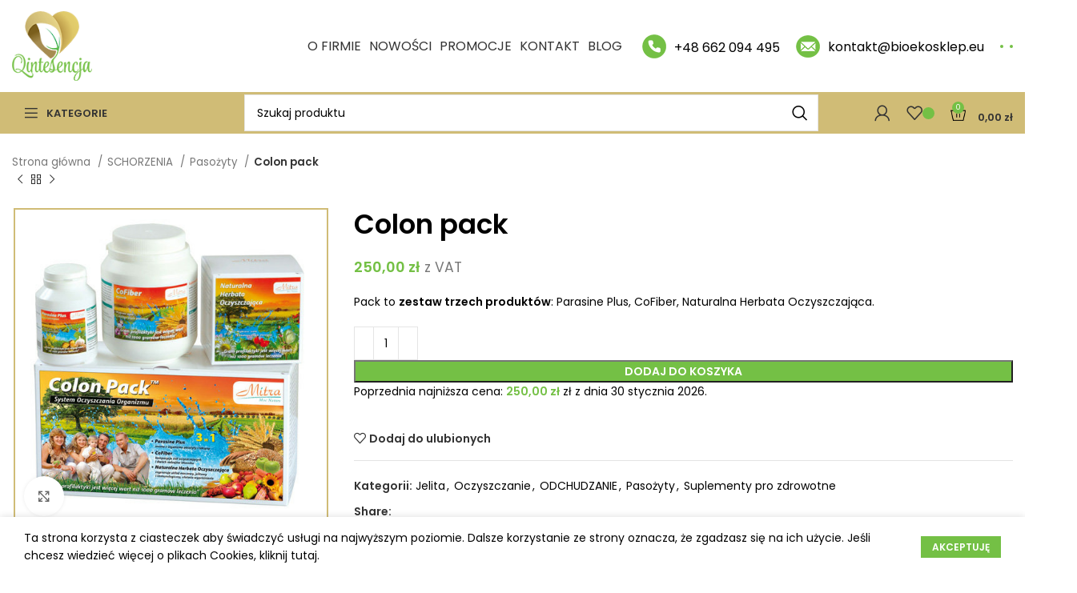

--- FILE ---
content_type: text/html; charset=UTF-8
request_url: https://bioekosklep.eu/produkt/colon-pack/
body_size: 29916
content:
<!DOCTYPE html>
<html lang="pl-PL">
<head>
	<meta charset="UTF-8">
	<link rel="profile" href="https://gmpg.org/xfn/11">
	<link rel="pingback" href="https://bioekosklep.eu/xmlrpc.php">

			<script>window.MSInputMethodContext && document.documentMode && document.write('<script src="https://bioekosklep.eu/wp-content/themes/woodmart/js/libs/ie11CustomProperties.min.js"><\/script>');</script>
		<meta name='robots' content='index, follow, max-image-preview:large, max-snippet:-1, max-video-preview:-1' />

	<!-- This site is optimized with the Yoast SEO plugin v26.8 - https://yoast.com/product/yoast-seo-wordpress/ -->
	<title>Colon pack - Qintesencja Bio-Ekosklep</title>
	<link rel="canonical" href="https://bioekosklep.eu/produkt/colon-pack/" />
	<meta property="og:locale" content="pl_PL" />
	<meta property="og:type" content="article" />
	<meta property="og:title" content="Colon pack - Qintesencja Bio-Ekosklep" />
	<meta property="og:description" content="Pack to zestaw trzech produktów: Parasine Plus, CoFiber, Naturalna Herbata Oczyszczająca." />
	<meta property="og:url" content="https://bioekosklep.eu/produkt/colon-pack/" />
	<meta property="og:site_name" content="Qintesencja Bio-Ekosklep" />
	<meta property="article:publisher" content="https://www.facebook.com/BioEkoSklepQintesencja/" />
	<meta property="article:modified_time" content="2024-02-05T11:24:08+00:00" />
	<meta property="og:image" content="https://bioekosklep.eu/wp-content/uploads/2021/09/caly_zestaw_500-1.jpg" />
	<meta property="og:image:width" content="500" />
	<meta property="og:image:height" content="504" />
	<meta property="og:image:type" content="image/jpeg" />
	<meta name="twitter:card" content="summary_large_image" />
	<meta name="twitter:label1" content="Szacowany czas czytania" />
	<meta name="twitter:data1" content="2 minuty" />
	<script type="application/ld+json" class="yoast-schema-graph">{"@context":"https://schema.org","@graph":[{"@type":"WebPage","@id":"https://bioekosklep.eu/produkt/colon-pack/","url":"https://bioekosklep.eu/produkt/colon-pack/","name":"Colon pack - Qintesencja Bio-Ekosklep","isPartOf":{"@id":"https://bioekosklep.eu/#website"},"primaryImageOfPage":{"@id":"https://bioekosklep.eu/produkt/colon-pack/#primaryimage"},"image":{"@id":"https://bioekosklep.eu/produkt/colon-pack/#primaryimage"},"thumbnailUrl":"https://bioekosklep.eu/wp-content/uploads/2021/09/caly_zestaw_500-1.jpg","datePublished":"2021-09-15T12:05:04+00:00","dateModified":"2024-02-05T11:24:08+00:00","breadcrumb":{"@id":"https://bioekosklep.eu/produkt/colon-pack/#breadcrumb"},"inLanguage":"pl-PL","potentialAction":[{"@type":"ReadAction","target":["https://bioekosklep.eu/produkt/colon-pack/"]}]},{"@type":"ImageObject","inLanguage":"pl-PL","@id":"https://bioekosklep.eu/produkt/colon-pack/#primaryimage","url":"https://bioekosklep.eu/wp-content/uploads/2021/09/caly_zestaw_500-1.jpg","contentUrl":"https://bioekosklep.eu/wp-content/uploads/2021/09/caly_zestaw_500-1.jpg","width":500,"height":504,"caption":"Colon Pack"},{"@type":"BreadcrumbList","@id":"https://bioekosklep.eu/produkt/colon-pack/#breadcrumb","itemListElement":[{"@type":"ListItem","position":1,"name":"Strona główna","item":"https://bioekosklep.eu/"},{"@type":"ListItem","position":2,"name":"Sklep","item":"https://bioekosklep.eu/sklep/"},{"@type":"ListItem","position":3,"name":"Colon pack"}]},{"@type":"WebSite","@id":"https://bioekosklep.eu/#website","url":"https://bioekosklep.eu/","name":"Qintesencja Bio-Ekosklep","description":"","publisher":{"@id":"https://bioekosklep.eu/#organization"},"potentialAction":[{"@type":"SearchAction","target":{"@type":"EntryPoint","urlTemplate":"https://bioekosklep.eu/?s={search_term_string}"},"query-input":{"@type":"PropertyValueSpecification","valueRequired":true,"valueName":"search_term_string"}}],"inLanguage":"pl-PL"},{"@type":"Organization","@id":"https://bioekosklep.eu/#organization","name":"QINTESENCJA - sklep zielarsko - medyczny","url":"https://bioekosklep.eu/","logo":{"@type":"ImageObject","inLanguage":"pl-PL","@id":"https://bioekosklep.eu/#/schema/logo/image/","url":"https://bioekosklep.eu/wp-content/uploads/2021/09/logo_bioekosklep-min.png","contentUrl":"https://bioekosklep.eu/wp-content/uploads/2021/09/logo_bioekosklep-min.png","width":118,"height":102,"caption":"QINTESENCJA - sklep zielarsko - medyczny"},"image":{"@id":"https://bioekosklep.eu/#/schema/logo/image/"},"sameAs":["https://www.facebook.com/BioEkoSklepQintesencja/","https://www.instagram.com/qintesencja_wadowice/"]}]}</script>
	<!-- / Yoast SEO plugin. -->


<link rel='dns-prefetch' href='//capi-automation.s3.us-east-2.amazonaws.com' />
<link rel='dns-prefetch' href='//fonts.googleapis.com' />
<link rel='dns-prefetch' href='//www.googletagmanager.com' />
<link rel="alternate" type="application/rss+xml" title="Qintesencja Bio-Ekosklep &raquo; Kanał z wpisami" href="https://bioekosklep.eu/feed/" />
<link rel="alternate" type="application/rss+xml" title="Qintesencja Bio-Ekosklep &raquo; Kanał z komentarzami" href="https://bioekosklep.eu/comments/feed/" />
<link rel="alternate" type="application/rss+xml" title="Qintesencja Bio-Ekosklep &raquo; Colon pack Kanał z komentarzami" href="https://bioekosklep.eu/produkt/colon-pack/feed/" />
<link rel="alternate" title="oEmbed (JSON)" type="application/json+oembed" href="https://bioekosklep.eu/wp-json/oembed/1.0/embed?url=https%3A%2F%2Fbioekosklep.eu%2Fprodukt%2Fcolon-pack%2F" />
<link rel="alternate" title="oEmbed (XML)" type="text/xml+oembed" href="https://bioekosklep.eu/wp-json/oembed/1.0/embed?url=https%3A%2F%2Fbioekosklep.eu%2Fprodukt%2Fcolon-pack%2F&#038;format=xml" />
<style id='wp-img-auto-sizes-contain-inline-css' type='text/css'>
img:is([sizes=auto i],[sizes^="auto," i]){contain-intrinsic-size:3000px 1500px}
/*# sourceURL=wp-img-auto-sizes-contain-inline-css */
</style>
<link rel='stylesheet' id='wp-block-library-css' href='https://bioekosklep.eu/wp-includes/css/dist/block-library/style.min.css?ver=6.9' type='text/css' media='all' />
<style id='classic-theme-styles-inline-css' type='text/css'>
/*! This file is auto-generated */
.wp-block-button__link{color:#fff;background-color:#32373c;border-radius:9999px;box-shadow:none;text-decoration:none;padding:calc(.667em + 2px) calc(1.333em + 2px);font-size:1.125em}.wp-block-file__button{background:#32373c;color:#fff;text-decoration:none}
/*# sourceURL=/wp-includes/css/classic-themes.min.css */
</style>
<style id='global-styles-inline-css' type='text/css'>
:root{--wp--preset--aspect-ratio--square: 1;--wp--preset--aspect-ratio--4-3: 4/3;--wp--preset--aspect-ratio--3-4: 3/4;--wp--preset--aspect-ratio--3-2: 3/2;--wp--preset--aspect-ratio--2-3: 2/3;--wp--preset--aspect-ratio--16-9: 16/9;--wp--preset--aspect-ratio--9-16: 9/16;--wp--preset--color--black: #000000;--wp--preset--color--cyan-bluish-gray: #abb8c3;--wp--preset--color--white: #ffffff;--wp--preset--color--pale-pink: #f78da7;--wp--preset--color--vivid-red: #cf2e2e;--wp--preset--color--luminous-vivid-orange: #ff6900;--wp--preset--color--luminous-vivid-amber: #fcb900;--wp--preset--color--light-green-cyan: #7bdcb5;--wp--preset--color--vivid-green-cyan: #00d084;--wp--preset--color--pale-cyan-blue: #8ed1fc;--wp--preset--color--vivid-cyan-blue: #0693e3;--wp--preset--color--vivid-purple: #9b51e0;--wp--preset--gradient--vivid-cyan-blue-to-vivid-purple: linear-gradient(135deg,rgb(6,147,227) 0%,rgb(155,81,224) 100%);--wp--preset--gradient--light-green-cyan-to-vivid-green-cyan: linear-gradient(135deg,rgb(122,220,180) 0%,rgb(0,208,130) 100%);--wp--preset--gradient--luminous-vivid-amber-to-luminous-vivid-orange: linear-gradient(135deg,rgb(252,185,0) 0%,rgb(255,105,0) 100%);--wp--preset--gradient--luminous-vivid-orange-to-vivid-red: linear-gradient(135deg,rgb(255,105,0) 0%,rgb(207,46,46) 100%);--wp--preset--gradient--very-light-gray-to-cyan-bluish-gray: linear-gradient(135deg,rgb(238,238,238) 0%,rgb(169,184,195) 100%);--wp--preset--gradient--cool-to-warm-spectrum: linear-gradient(135deg,rgb(74,234,220) 0%,rgb(151,120,209) 20%,rgb(207,42,186) 40%,rgb(238,44,130) 60%,rgb(251,105,98) 80%,rgb(254,248,76) 100%);--wp--preset--gradient--blush-light-purple: linear-gradient(135deg,rgb(255,206,236) 0%,rgb(152,150,240) 100%);--wp--preset--gradient--blush-bordeaux: linear-gradient(135deg,rgb(254,205,165) 0%,rgb(254,45,45) 50%,rgb(107,0,62) 100%);--wp--preset--gradient--luminous-dusk: linear-gradient(135deg,rgb(255,203,112) 0%,rgb(199,81,192) 50%,rgb(65,88,208) 100%);--wp--preset--gradient--pale-ocean: linear-gradient(135deg,rgb(255,245,203) 0%,rgb(182,227,212) 50%,rgb(51,167,181) 100%);--wp--preset--gradient--electric-grass: linear-gradient(135deg,rgb(202,248,128) 0%,rgb(113,206,126) 100%);--wp--preset--gradient--midnight: linear-gradient(135deg,rgb(2,3,129) 0%,rgb(40,116,252) 100%);--wp--preset--font-size--small: 13px;--wp--preset--font-size--medium: 20px;--wp--preset--font-size--large: 36px;--wp--preset--font-size--x-large: 42px;--wp--preset--spacing--20: 0.44rem;--wp--preset--spacing--30: 0.67rem;--wp--preset--spacing--40: 1rem;--wp--preset--spacing--50: 1.5rem;--wp--preset--spacing--60: 2.25rem;--wp--preset--spacing--70: 3.38rem;--wp--preset--spacing--80: 5.06rem;--wp--preset--shadow--natural: 6px 6px 9px rgba(0, 0, 0, 0.2);--wp--preset--shadow--deep: 12px 12px 50px rgba(0, 0, 0, 0.4);--wp--preset--shadow--sharp: 6px 6px 0px rgba(0, 0, 0, 0.2);--wp--preset--shadow--outlined: 6px 6px 0px -3px rgb(255, 255, 255), 6px 6px rgb(0, 0, 0);--wp--preset--shadow--crisp: 6px 6px 0px rgb(0, 0, 0);}:where(.is-layout-flex){gap: 0.5em;}:where(.is-layout-grid){gap: 0.5em;}body .is-layout-flex{display: flex;}.is-layout-flex{flex-wrap: wrap;align-items: center;}.is-layout-flex > :is(*, div){margin: 0;}body .is-layout-grid{display: grid;}.is-layout-grid > :is(*, div){margin: 0;}:where(.wp-block-columns.is-layout-flex){gap: 2em;}:where(.wp-block-columns.is-layout-grid){gap: 2em;}:where(.wp-block-post-template.is-layout-flex){gap: 1.25em;}:where(.wp-block-post-template.is-layout-grid){gap: 1.25em;}.has-black-color{color: var(--wp--preset--color--black) !important;}.has-cyan-bluish-gray-color{color: var(--wp--preset--color--cyan-bluish-gray) !important;}.has-white-color{color: var(--wp--preset--color--white) !important;}.has-pale-pink-color{color: var(--wp--preset--color--pale-pink) !important;}.has-vivid-red-color{color: var(--wp--preset--color--vivid-red) !important;}.has-luminous-vivid-orange-color{color: var(--wp--preset--color--luminous-vivid-orange) !important;}.has-luminous-vivid-amber-color{color: var(--wp--preset--color--luminous-vivid-amber) !important;}.has-light-green-cyan-color{color: var(--wp--preset--color--light-green-cyan) !important;}.has-vivid-green-cyan-color{color: var(--wp--preset--color--vivid-green-cyan) !important;}.has-pale-cyan-blue-color{color: var(--wp--preset--color--pale-cyan-blue) !important;}.has-vivid-cyan-blue-color{color: var(--wp--preset--color--vivid-cyan-blue) !important;}.has-vivid-purple-color{color: var(--wp--preset--color--vivid-purple) !important;}.has-black-background-color{background-color: var(--wp--preset--color--black) !important;}.has-cyan-bluish-gray-background-color{background-color: var(--wp--preset--color--cyan-bluish-gray) !important;}.has-white-background-color{background-color: var(--wp--preset--color--white) !important;}.has-pale-pink-background-color{background-color: var(--wp--preset--color--pale-pink) !important;}.has-vivid-red-background-color{background-color: var(--wp--preset--color--vivid-red) !important;}.has-luminous-vivid-orange-background-color{background-color: var(--wp--preset--color--luminous-vivid-orange) !important;}.has-luminous-vivid-amber-background-color{background-color: var(--wp--preset--color--luminous-vivid-amber) !important;}.has-light-green-cyan-background-color{background-color: var(--wp--preset--color--light-green-cyan) !important;}.has-vivid-green-cyan-background-color{background-color: var(--wp--preset--color--vivid-green-cyan) !important;}.has-pale-cyan-blue-background-color{background-color: var(--wp--preset--color--pale-cyan-blue) !important;}.has-vivid-cyan-blue-background-color{background-color: var(--wp--preset--color--vivid-cyan-blue) !important;}.has-vivid-purple-background-color{background-color: var(--wp--preset--color--vivid-purple) !important;}.has-black-border-color{border-color: var(--wp--preset--color--black) !important;}.has-cyan-bluish-gray-border-color{border-color: var(--wp--preset--color--cyan-bluish-gray) !important;}.has-white-border-color{border-color: var(--wp--preset--color--white) !important;}.has-pale-pink-border-color{border-color: var(--wp--preset--color--pale-pink) !important;}.has-vivid-red-border-color{border-color: var(--wp--preset--color--vivid-red) !important;}.has-luminous-vivid-orange-border-color{border-color: var(--wp--preset--color--luminous-vivid-orange) !important;}.has-luminous-vivid-amber-border-color{border-color: var(--wp--preset--color--luminous-vivid-amber) !important;}.has-light-green-cyan-border-color{border-color: var(--wp--preset--color--light-green-cyan) !important;}.has-vivid-green-cyan-border-color{border-color: var(--wp--preset--color--vivid-green-cyan) !important;}.has-pale-cyan-blue-border-color{border-color: var(--wp--preset--color--pale-cyan-blue) !important;}.has-vivid-cyan-blue-border-color{border-color: var(--wp--preset--color--vivid-cyan-blue) !important;}.has-vivid-purple-border-color{border-color: var(--wp--preset--color--vivid-purple) !important;}.has-vivid-cyan-blue-to-vivid-purple-gradient-background{background: var(--wp--preset--gradient--vivid-cyan-blue-to-vivid-purple) !important;}.has-light-green-cyan-to-vivid-green-cyan-gradient-background{background: var(--wp--preset--gradient--light-green-cyan-to-vivid-green-cyan) !important;}.has-luminous-vivid-amber-to-luminous-vivid-orange-gradient-background{background: var(--wp--preset--gradient--luminous-vivid-amber-to-luminous-vivid-orange) !important;}.has-luminous-vivid-orange-to-vivid-red-gradient-background{background: var(--wp--preset--gradient--luminous-vivid-orange-to-vivid-red) !important;}.has-very-light-gray-to-cyan-bluish-gray-gradient-background{background: var(--wp--preset--gradient--very-light-gray-to-cyan-bluish-gray) !important;}.has-cool-to-warm-spectrum-gradient-background{background: var(--wp--preset--gradient--cool-to-warm-spectrum) !important;}.has-blush-light-purple-gradient-background{background: var(--wp--preset--gradient--blush-light-purple) !important;}.has-blush-bordeaux-gradient-background{background: var(--wp--preset--gradient--blush-bordeaux) !important;}.has-luminous-dusk-gradient-background{background: var(--wp--preset--gradient--luminous-dusk) !important;}.has-pale-ocean-gradient-background{background: var(--wp--preset--gradient--pale-ocean) !important;}.has-electric-grass-gradient-background{background: var(--wp--preset--gradient--electric-grass) !important;}.has-midnight-gradient-background{background: var(--wp--preset--gradient--midnight) !important;}.has-small-font-size{font-size: var(--wp--preset--font-size--small) !important;}.has-medium-font-size{font-size: var(--wp--preset--font-size--medium) !important;}.has-large-font-size{font-size: var(--wp--preset--font-size--large) !important;}.has-x-large-font-size{font-size: var(--wp--preset--font-size--x-large) !important;}
:where(.wp-block-post-template.is-layout-flex){gap: 1.25em;}:where(.wp-block-post-template.is-layout-grid){gap: 1.25em;}
:where(.wp-block-term-template.is-layout-flex){gap: 1.25em;}:where(.wp-block-term-template.is-layout-grid){gap: 1.25em;}
:where(.wp-block-columns.is-layout-flex){gap: 2em;}:where(.wp-block-columns.is-layout-grid){gap: 2em;}
:root :where(.wp-block-pullquote){font-size: 1.5em;line-height: 1.6;}
/*# sourceURL=global-styles-inline-css */
</style>
<style id='woocommerce-inline-inline-css' type='text/css'>
.woocommerce form .form-row .required { visibility: visible; }
/*# sourceURL=woocommerce-inline-inline-css */
</style>
<link rel='stylesheet' id='flexible-shipping-free-shipping-css' href='https://bioekosklep.eu/wp-content/plugins/flexible-shipping/assets/dist/css/free-shipping.css?ver=6.5.4.2' type='text/css' media='all' />
<link rel='stylesheet' id='elementor-frontend-css' href='https://bioekosklep.eu/wp-content/plugins/elementor/assets/css/frontend.min.css?ver=3.34.4' type='text/css' media='all' />
<style id='elementor-frontend-inline-css' type='text/css'>
.elementor-kit-11{--e-global-color-primary:#6EC1E4;--e-global-color-secondary:#54595F;--e-global-color-text:#7A7A7A;--e-global-color-accent:#61CE70;--e-global-typography-primary-font-family:"Roboto";--e-global-typography-primary-font-weight:600;--e-global-typography-secondary-font-family:"Roboto Slab";--e-global-typography-secondary-font-weight:400;--e-global-typography-text-font-family:"Roboto";--e-global-typography-text-font-weight:400;--e-global-typography-accent-font-family:"Roboto";--e-global-typography-accent-font-weight:500;--e-global-typography-f9ec3a5-font-family:"Aguafina Script";}.elementor-section.elementor-section-boxed > .elementor-container{max-width:1140px;}.e-con{--container-max-width:1140px;}.elementor-widget:not(:last-child){margin-block-end:20px;}.elementor-element{--widgets-spacing:20px 20px;--widgets-spacing-row:20px;--widgets-spacing-column:20px;}{}h1.entry-title{display:var(--page-title-display);}@media(max-width:1024px){.elementor-section.elementor-section-boxed > .elementor-container{max-width:1024px;}.e-con{--container-max-width:1024px;}}@media(max-width:767px){.elementor-section.elementor-section-boxed > .elementor-container{max-width:767px;}.e-con{--container-max-width:767px;}}
/*# sourceURL=elementor-frontend-inline-css */
</style>
<link rel='stylesheet' id='font-awesome-5-all-css' href='https://bioekosklep.eu/wp-content/plugins/elementor/assets/lib/font-awesome/css/all.min.css?ver=3.34.4' type='text/css' media='all' />
<link rel='stylesheet' id='font-awesome-4-shim-css' href='https://bioekosklep.eu/wp-content/plugins/elementor/assets/lib/font-awesome/css/v4-shims.min.css?ver=3.34.4' type='text/css' media='all' />
<link rel='stylesheet' id='bootstrap-css' href='https://bioekosklep.eu/wp-content/themes/woodmart/css/bootstrap-light.min.css?ver=7.2.4' type='text/css' media='all' />
<link rel='stylesheet' id='woodmart-style-css' href='https://bioekosklep.eu/wp-content/themes/woodmart/css/parts/base.min.css?ver=7.2.4' type='text/css' media='all' />
<link rel='stylesheet' id='wd-widget-wd-recent-posts-css' href='https://bioekosklep.eu/wp-content/themes/woodmart/css/parts/widget-wd-recent-posts.min.css?ver=7.2.4' type='text/css' media='all' />
<link rel='stylesheet' id='wd-widget-product-cat-css' href='https://bioekosklep.eu/wp-content/themes/woodmart/css/parts/woo-widget-product-cat.min.css?ver=7.2.4' type='text/css' media='all' />
<link rel='stylesheet' id='wd-widget-product-list-css' href='https://bioekosklep.eu/wp-content/themes/woodmart/css/parts/woo-widget-product-list.min.css?ver=7.2.4' type='text/css' media='all' />
<link rel='stylesheet' id='wd-widget-slider-price-filter-css' href='https://bioekosklep.eu/wp-content/themes/woodmart/css/parts/woo-widget-slider-price-filter.min.css?ver=7.2.4' type='text/css' media='all' />
<link rel='stylesheet' id='wd-lazy-loading-css' href='https://bioekosklep.eu/wp-content/themes/woodmart/css/parts/opt-lazy-load.min.css?ver=7.2.4' type='text/css' media='all' />
<link rel='stylesheet' id='wd-wp-gutenberg-css' href='https://bioekosklep.eu/wp-content/themes/woodmart/css/parts/wp-gutenberg.min.css?ver=7.2.4' type='text/css' media='all' />
<link rel='stylesheet' id='wd-wpcf7-css' href='https://bioekosklep.eu/wp-content/themes/woodmart/css/parts/int-wpcf7.min.css?ver=7.2.4' type='text/css' media='all' />
<link rel='stylesheet' id='wd-elementor-base-css' href='https://bioekosklep.eu/wp-content/themes/woodmart/css/parts/int-elem-base.min.css?ver=7.2.4' type='text/css' media='all' />
<link rel='stylesheet' id='wd-woocommerce-base-css' href='https://bioekosklep.eu/wp-content/themes/woodmart/css/parts/woocommerce-base.min.css?ver=7.2.4' type='text/css' media='all' />
<link rel='stylesheet' id='wd-mod-star-rating-css' href='https://bioekosklep.eu/wp-content/themes/woodmart/css/parts/mod-star-rating.min.css?ver=7.2.4' type='text/css' media='all' />
<link rel='stylesheet' id='wd-woo-el-track-order-css' href='https://bioekosklep.eu/wp-content/themes/woodmart/css/parts/woo-el-track-order.min.css?ver=7.2.4' type='text/css' media='all' />
<link rel='stylesheet' id='wd-woo-gutenberg-css' href='https://bioekosklep.eu/wp-content/themes/woodmart/css/parts/woo-gutenberg.min.css?ver=7.2.4' type='text/css' media='all' />
<link rel='stylesheet' id='wd-woo-mod-quantity-css' href='https://bioekosklep.eu/wp-content/themes/woodmart/css/parts/woo-mod-quantity.min.css?ver=7.2.4' type='text/css' media='all' />
<link rel='stylesheet' id='wd-woo-single-prod-el-base-css' href='https://bioekosklep.eu/wp-content/themes/woodmart/css/parts/woo-single-prod-el-base.min.css?ver=7.2.4' type='text/css' media='all' />
<link rel='stylesheet' id='wd-woo-mod-stock-status-css' href='https://bioekosklep.eu/wp-content/themes/woodmart/css/parts/woo-mod-stock-status.min.css?ver=7.2.4' type='text/css' media='all' />
<link rel='stylesheet' id='wd-woo-mod-shop-attributes-css' href='https://bioekosklep.eu/wp-content/themes/woodmart/css/parts/woo-mod-shop-attributes.min.css?ver=7.2.4' type='text/css' media='all' />
<link rel='stylesheet' id='child-style-css' href='https://bioekosklep.eu/wp-content/themes/woodmart-child/style.css?ver=7.2.4' type='text/css' media='all' />
<link rel='stylesheet' id='wd-header-base-css' href='https://bioekosklep.eu/wp-content/themes/woodmart/css/parts/header-base.min.css?ver=7.2.4' type='text/css' media='all' />
<link rel='stylesheet' id='wd-mod-tools-css' href='https://bioekosklep.eu/wp-content/themes/woodmart/css/parts/mod-tools.min.css?ver=7.2.4' type='text/css' media='all' />
<link rel='stylesheet' id='wd-header-elements-base-css' href='https://bioekosklep.eu/wp-content/themes/woodmart/css/parts/header-el-base.min.css?ver=7.2.4' type='text/css' media='all' />
<link rel='stylesheet' id='wd-info-box-css' href='https://bioekosklep.eu/wp-content/themes/woodmart/css/parts/el-info-box.min.css?ver=7.2.4' type='text/css' media='all' />
<link rel='stylesheet' id='wd-social-icons-css' href='https://bioekosklep.eu/wp-content/themes/woodmart/css/parts/el-social-icons.min.css?ver=7.2.4' type='text/css' media='all' />
<link rel='stylesheet' id='wd-header-cart-side-css' href='https://bioekosklep.eu/wp-content/themes/woodmart/css/parts/header-el-cart-side.min.css?ver=7.2.4' type='text/css' media='all' />
<link rel='stylesheet' id='wd-header-cart-css' href='https://bioekosklep.eu/wp-content/themes/woodmart/css/parts/header-el-cart.min.css?ver=7.2.4' type='text/css' media='all' />
<link rel='stylesheet' id='wd-widget-shopping-cart-css' href='https://bioekosklep.eu/wp-content/themes/woodmart/css/parts/woo-widget-shopping-cart.min.css?ver=7.2.4' type='text/css' media='all' />
<link rel='stylesheet' id='wd-header-categories-nav-css' href='https://bioekosklep.eu/wp-content/themes/woodmart/css/parts/header-el-category-nav.min.css?ver=7.2.4' type='text/css' media='all' />
<link rel='stylesheet' id='wd-mod-nav-vertical-css' href='https://bioekosklep.eu/wp-content/themes/woodmart/css/parts/mod-nav-vertical.min.css?ver=7.2.4' type='text/css' media='all' />
<link rel='stylesheet' id='wd-header-search-css' href='https://bioekosklep.eu/wp-content/themes/woodmart/css/parts/header-el-search.min.css?ver=7.2.4' type='text/css' media='all' />
<link rel='stylesheet' id='wd-header-search-form-css' href='https://bioekosklep.eu/wp-content/themes/woodmart/css/parts/header-el-search-form.min.css?ver=7.2.4' type='text/css' media='all' />
<link rel='stylesheet' id='wd-wd-search-results-css' href='https://bioekosklep.eu/wp-content/themes/woodmart/css/parts/wd-search-results.min.css?ver=7.2.4' type='text/css' media='all' />
<link rel='stylesheet' id='wd-wd-search-form-css' href='https://bioekosklep.eu/wp-content/themes/woodmart/css/parts/wd-search-form.min.css?ver=7.2.4' type='text/css' media='all' />
<link rel='stylesheet' id='wd-woo-mod-login-form-css' href='https://bioekosklep.eu/wp-content/themes/woodmart/css/parts/woo-mod-login-form.min.css?ver=7.2.4' type='text/css' media='all' />
<link rel='stylesheet' id='wd-header-my-account-css' href='https://bioekosklep.eu/wp-content/themes/woodmart/css/parts/header-el-my-account.min.css?ver=7.2.4' type='text/css' media='all' />
<link rel='stylesheet' id='wd-page-title-css' href='https://bioekosklep.eu/wp-content/themes/woodmart/css/parts/page-title.min.css?ver=7.2.4' type='text/css' media='all' />
<link rel='stylesheet' id='wd-woo-single-prod-predefined-css' href='https://bioekosklep.eu/wp-content/themes/woodmart/css/parts/woo-single-prod-predefined.min.css?ver=7.2.4' type='text/css' media='all' />
<link rel='stylesheet' id='wd-woo-single-prod-and-quick-view-predefined-css' href='https://bioekosklep.eu/wp-content/themes/woodmart/css/parts/woo-single-prod-and-quick-view-predefined.min.css?ver=7.2.4' type='text/css' media='all' />
<link rel='stylesheet' id='wd-woo-single-prod-el-tabs-predefined-css' href='https://bioekosklep.eu/wp-content/themes/woodmart/css/parts/woo-single-prod-el-tabs-predefined.min.css?ver=7.2.4' type='text/css' media='all' />
<link rel='stylesheet' id='wd-woo-single-prod-el-navigation-css' href='https://bioekosklep.eu/wp-content/themes/woodmart/css/parts/woo-single-prod-el-navigation.min.css?ver=7.2.4' type='text/css' media='all' />
<link rel='stylesheet' id='wd-photoswipe-css' href='https://bioekosklep.eu/wp-content/themes/woodmart/css/parts/lib-photoswipe.min.css?ver=7.2.4' type='text/css' media='all' />
<link rel='stylesheet' id='wd-woo-single-prod-el-gallery-css' href='https://bioekosklep.eu/wp-content/themes/woodmart/css/parts/woo-single-prod-el-gallery.min.css?ver=7.2.4' type='text/css' media='all' />
<link rel='stylesheet' id='wd-owl-carousel-css' href='https://bioekosklep.eu/wp-content/themes/woodmart/css/parts/lib-owl-carousel.min.css?ver=7.2.4' type='text/css' media='all' />
<link rel='stylesheet' id='wd-tabs-css' href='https://bioekosklep.eu/wp-content/themes/woodmart/css/parts/el-tabs.min.css?ver=7.2.4' type='text/css' media='all' />
<link rel='stylesheet' id='wd-woo-single-prod-el-tabs-opt-layout-tabs-css' href='https://bioekosklep.eu/wp-content/themes/woodmart/css/parts/woo-single-prod-el-tabs-opt-layout-tabs.min.css?ver=7.2.4' type='text/css' media='all' />
<link rel='stylesheet' id='wd-accordion-css' href='https://bioekosklep.eu/wp-content/themes/woodmart/css/parts/el-accordion.min.css?ver=7.2.4' type='text/css' media='all' />
<link rel='stylesheet' id='wd-woo-single-prod-el-reviews-css' href='https://bioekosklep.eu/wp-content/themes/woodmart/css/parts/woo-single-prod-el-reviews.min.css?ver=7.2.4' type='text/css' media='all' />
<link rel='stylesheet' id='wd-woo-single-prod-el-reviews-style-1-css' href='https://bioekosklep.eu/wp-content/themes/woodmart/css/parts/woo-single-prod-el-reviews-style-1.min.css?ver=7.2.4' type='text/css' media='all' />
<link rel='stylesheet' id='wd-mod-comments-css' href='https://bioekosklep.eu/wp-content/themes/woodmart/css/parts/mod-comments.min.css?ver=7.2.4' type='text/css' media='all' />
<link rel='stylesheet' id='wd-product-loop-css' href='https://bioekosklep.eu/wp-content/themes/woodmart/css/parts/woo-product-loop.min.css?ver=7.2.4' type='text/css' media='all' />
<link rel='stylesheet' id='wd-product-loop-icons-css' href='https://bioekosklep.eu/wp-content/themes/woodmart/css/parts/woo-product-loop-icons.min.css?ver=7.2.4' type='text/css' media='all' />
<link rel='stylesheet' id='wd-woo-opt-title-limit-css' href='https://bioekosklep.eu/wp-content/themes/woodmart/css/parts/woo-opt-title-limit.min.css?ver=7.2.4' type='text/css' media='all' />
<link rel='stylesheet' id='wd-woo-mod-product-labels-css' href='https://bioekosklep.eu/wp-content/themes/woodmart/css/parts/woo-mod-product-labels.min.css?ver=7.2.4' type='text/css' media='all' />
<link rel='stylesheet' id='wd-woo-mod-product-labels-rect-css' href='https://bioekosklep.eu/wp-content/themes/woodmart/css/parts/woo-mod-product-labels-rect.min.css?ver=7.2.4' type='text/css' media='all' />
<link rel='stylesheet' id='wd-footer-base-css' href='https://bioekosklep.eu/wp-content/themes/woodmart/css/parts/footer-base.min.css?ver=7.2.4' type='text/css' media='all' />
<link rel='stylesheet' id='wd-section-title-css' href='https://bioekosklep.eu/wp-content/themes/woodmart/css/parts/el-section-title.min.css?ver=7.2.4' type='text/css' media='all' />
<link rel='stylesheet' id='wd-scroll-top-css' href='https://bioekosklep.eu/wp-content/themes/woodmart/css/parts/opt-scrolltotop.min.css?ver=7.2.4' type='text/css' media='all' />
<link rel='stylesheet' id='wd-header-my-account-sidebar-css' href='https://bioekosklep.eu/wp-content/themes/woodmart/css/parts/header-el-my-account-sidebar.min.css?ver=7.2.4' type='text/css' media='all' />
<link rel='stylesheet' id='wd-cookies-popup-css' href='https://bioekosklep.eu/wp-content/themes/woodmart/css/parts/opt-cookies.min.css?ver=7.2.4' type='text/css' media='all' />
<link rel='stylesheet' id='wd-bottom-toolbar-css' href='https://bioekosklep.eu/wp-content/themes/woodmart/css/parts/opt-bottom-toolbar.min.css?ver=7.2.4' type='text/css' media='all' />
<link rel='stylesheet' id='xts-style-theme_settings_default-css' href='https://bioekosklep.eu/wp-content/uploads/2023/06/xts-theme_settings_default-1687506862.css?ver=7.2.4' type='text/css' media='all' />
<link rel='stylesheet' id='xts-google-fonts-css' href='https://fonts.googleapis.com/css?family=Poppins%3A400%2C600&#038;ver=7.2.4' type='text/css' media='all' />
<link rel='stylesheet' id='elementor-gf-local-roboto-css' href='https://bioekosklep.eu/wp-content/uploads/elementor/google-fonts/css/roboto.css?ver=1742249827' type='text/css' media='all' />
<link rel='stylesheet' id='elementor-gf-local-robotoslab-css' href='https://bioekosklep.eu/wp-content/uploads/elementor/google-fonts/css/robotoslab.css?ver=1742249829' type='text/css' media='all' />
<link rel='stylesheet' id='elementor-gf-local-aguafinascript-css' href='https://bioekosklep.eu/wp-content/uploads/elementor/google-fonts/css/aguafinascript.css?ver=1742249829' type='text/css' media='all' />
<script type="text/javascript" src="https://bioekosklep.eu/wp-includes/js/jquery/jquery.min.js?ver=3.7.1" id="jquery-core-js"></script>
<script type="text/javascript" src="https://bioekosklep.eu/wp-includes/js/jquery/jquery-migrate.min.js?ver=3.4.1" id="jquery-migrate-js"></script>
<script type="text/javascript" src="https://bioekosklep.eu/wp-content/plugins/woocommerce/assets/js/jquery-blockui/jquery.blockUI.min.js?ver=2.7.0-wc.10.4.3" id="wc-jquery-blockui-js" defer="defer" data-wp-strategy="defer"></script>
<script type="text/javascript" id="wc-add-to-cart-js-extra">
/* <![CDATA[ */
var wc_add_to_cart_params = {"ajax_url":"/wp-admin/admin-ajax.php","wc_ajax_url":"/?wc-ajax=%%endpoint%%","i18n_view_cart":"Zobacz koszyk","cart_url":"https://bioekosklep.eu/koszyk/","is_cart":"","cart_redirect_after_add":"no"};
//# sourceURL=wc-add-to-cart-js-extra
/* ]]> */
</script>
<script type="text/javascript" src="https://bioekosklep.eu/wp-content/plugins/woocommerce/assets/js/frontend/add-to-cart.min.js?ver=10.4.3" id="wc-add-to-cart-js" defer="defer" data-wp-strategy="defer"></script>
<script type="text/javascript" src="https://bioekosklep.eu/wp-content/plugins/woocommerce/assets/js/zoom/jquery.zoom.min.js?ver=1.7.21-wc.10.4.3" id="wc-zoom-js" defer="defer" data-wp-strategy="defer"></script>
<script type="text/javascript" id="wc-single-product-js-extra">
/* <![CDATA[ */
var wc_single_product_params = {"i18n_required_rating_text":"Prosz\u0119 wybra\u0107 ocen\u0119","i18n_rating_options":["1 z 5 gwiazdek","2 z 5 gwiazdek","3 z 5 gwiazdek","4 z 5 gwiazdek","5 z 5 gwiazdek"],"i18n_product_gallery_trigger_text":"Wy\u015bwietl pe\u0142noekranow\u0105 galeri\u0119 obrazk\u00f3w","review_rating_required":"yes","flexslider":{"rtl":false,"animation":"slide","smoothHeight":true,"directionNav":false,"controlNav":"thumbnails","slideshow":false,"animationSpeed":500,"animationLoop":false,"allowOneSlide":false},"zoom_enabled":"","zoom_options":[],"photoswipe_enabled":"","photoswipe_options":{"shareEl":false,"closeOnScroll":false,"history":false,"hideAnimationDuration":0,"showAnimationDuration":0},"flexslider_enabled":""};
//# sourceURL=wc-single-product-js-extra
/* ]]> */
</script>
<script type="text/javascript" src="https://bioekosklep.eu/wp-content/plugins/woocommerce/assets/js/frontend/single-product.min.js?ver=10.4.3" id="wc-single-product-js" defer="defer" data-wp-strategy="defer"></script>
<script type="text/javascript" src="https://bioekosklep.eu/wp-content/plugins/woocommerce/assets/js/js-cookie/js.cookie.min.js?ver=2.1.4-wc.10.4.3" id="wc-js-cookie-js" defer="defer" data-wp-strategy="defer"></script>
<script type="text/javascript" id="woocommerce-js-extra">
/* <![CDATA[ */
var woocommerce_params = {"ajax_url":"/wp-admin/admin-ajax.php","wc_ajax_url":"/?wc-ajax=%%endpoint%%","i18n_password_show":"Poka\u017c has\u0142o","i18n_password_hide":"Ukryj has\u0142o"};
//# sourceURL=woocommerce-js-extra
/* ]]> */
</script>
<script type="text/javascript" src="https://bioekosklep.eu/wp-content/plugins/woocommerce/assets/js/frontend/woocommerce.min.js?ver=10.4.3" id="woocommerce-js" defer="defer" data-wp-strategy="defer"></script>
<script type="text/javascript" src="https://bioekosklep.eu/wp-content/themes/woodmart/js/libs/device.min.js?ver=7.2.4" id="wd-device-library-js"></script>
<script type="text/javascript" src="https://bioekosklep.eu/wp-content/plugins/elementor/assets/lib/font-awesome/js/v4-shims.min.js?ver=3.34.4" id="font-awesome-4-shim-js"></script>
<link rel="https://api.w.org/" href="https://bioekosklep.eu/wp-json/" /><link rel="alternate" title="JSON" type="application/json" href="https://bioekosklep.eu/wp-json/wp/v2/product/2378" /><link rel="EditURI" type="application/rsd+xml" title="RSD" href="https://bioekosklep.eu/xmlrpc.php?rsd" />
<meta name="generator" content="WordPress 6.9" />
<meta name="generator" content="WooCommerce 10.4.3" />
<link rel='shortlink' href='https://bioekosklep.eu/?p=2378' />
<meta name="generator" content="Site Kit by Google 1.171.0" />					<meta name="viewport" content="width=device-width, initial-scale=1.0, maximum-scale=1.0, user-scalable=no">
										<noscript><style>.woocommerce-product-gallery{ opacity: 1 !important; }</style></noscript>
	<meta name="generator" content="Elementor 3.34.4; features: e_font_icon_svg, additional_custom_breakpoints; settings: css_print_method-internal, google_font-enabled, font_display-auto">
			<script  type="text/javascript">
				!function(f,b,e,v,n,t,s){if(f.fbq)return;n=f.fbq=function(){n.callMethod?
					n.callMethod.apply(n,arguments):n.queue.push(arguments)};if(!f._fbq)f._fbq=n;
					n.push=n;n.loaded=!0;n.version='2.0';n.queue=[];t=b.createElement(e);t.async=!0;
					t.src=v;s=b.getElementsByTagName(e)[0];s.parentNode.insertBefore(t,s)}(window,
					document,'script','https://connect.facebook.net/en_US/fbevents.js');
			</script>
			<!-- WooCommerce Facebook Integration Begin -->
			<script  type="text/javascript">

				fbq('init', '307913537373786', {}, {
    "agent": "woocommerce_0-10.4.3-3.5.15"
});

				document.addEventListener( 'DOMContentLoaded', function() {
					// Insert placeholder for events injected when a product is added to the cart through AJAX.
					document.body.insertAdjacentHTML( 'beforeend', '<div class=\"wc-facebook-pixel-event-placeholder\"></div>' );
				}, false );

			</script>
			<!-- WooCommerce Facebook Integration End -->
						<style>
				.e-con.e-parent:nth-of-type(n+4):not(.e-lazyloaded):not(.e-no-lazyload),
				.e-con.e-parent:nth-of-type(n+4):not(.e-lazyloaded):not(.e-no-lazyload) * {
					background-image: none !important;
				}
				@media screen and (max-height: 1024px) {
					.e-con.e-parent:nth-of-type(n+3):not(.e-lazyloaded):not(.e-no-lazyload),
					.e-con.e-parent:nth-of-type(n+3):not(.e-lazyloaded):not(.e-no-lazyload) * {
						background-image: none !important;
					}
				}
				@media screen and (max-height: 640px) {
					.e-con.e-parent:nth-of-type(n+2):not(.e-lazyloaded):not(.e-no-lazyload),
					.e-con.e-parent:nth-of-type(n+2):not(.e-lazyloaded):not(.e-no-lazyload) * {
						background-image: none !important;
					}
				}
			</style>
			<link rel="icon" href="https://bioekosklep.eu/wp-content/uploads/2021/09/favicon.ico" sizes="32x32" />
<link rel="icon" href="https://bioekosklep.eu/wp-content/uploads/2021/09/favicon.ico" sizes="192x192" />
<link rel="apple-touch-icon" href="https://bioekosklep.eu/wp-content/uploads/2021/09/favicon.ico" />
<meta name="msapplication-TileImage" content="https://bioekosklep.eu/wp-content/uploads/2021/09/favicon.ico" />
		<style type="text/css" id="wp-custom-css">
			.grecaptcha-badge {
	display: none !important
}		</style>
		<style>
		
		</style>			<style id="wd-style-header_855638-css" data-type="wd-style-header_855638">
				:root{
	--wd-top-bar-h: 0.001px;
	--wd-top-bar-sm-h: 0.001px;
	--wd-top-bar-sticky-h: 0.001px;

	--wd-header-general-h: 115px;
	--wd-header-general-sm-h: 60px;
	--wd-header-general-sticky-h: 60px;

	--wd-header-bottom-h: 52px;
	--wd-header-bottom-sm-h: 0.001px;
	--wd-header-bottom-sticky-h: 52px;

	--wd-header-clone-h: 0.001px;
}


.whb-sticked .whb-general-header .wd-dropdown {
	margin-top: 10px;
}

.whb-sticked .whb-general-header .wd-dropdown:after {
	height: 20px;
}

.whb-header-bottom .wd-dropdown {
	margin-top: 6px;
}

.whb-header-bottom .wd-dropdown:after {
	height: 16px;
}

.whb-sticked .whb-header-bottom .wd-dropdown {
	margin-top: 6px;
}

.whb-sticked .whb-header-bottom .wd-dropdown:after {
	height: 16px;
}

.whb-header .whb-header-bottom .wd-header-cats {
	margin-top: -0px;
	margin-bottom: -0px;
	height: calc(100% + 0px);
}


@media (min-width: 1025px) {
	
		.whb-general-header-inner {
		height: 115px;
		max-height: 115px;
	}

		.whb-sticked .whb-general-header-inner {
		height: 60px;
		max-height: 60px;
	}
		
		.whb-header-bottom-inner {
		height: 52px;
		max-height: 52px;
	}

		.whb-sticked .whb-header-bottom-inner {
		height: 52px;
		max-height: 52px;
	}
		
	
	}

@media (max-width: 1024px) {
	
		.whb-general-header-inner {
		height: 60px;
		max-height: 60px;
	}
	
	
	
	}
		.whb-top-bar-inner { border-color: rgba(230, 230, 230, 1);border-bottom-width: 1px;border-bottom-style: solid; }
.whb-wgrhho1v2qk9yo2ogrjq .info-box-title {
	color: rgba(0, 0, 0, 1);
}
.whb-wgrhho1v2qk9yo2ogrjq .info-box-inner {
	color: rgba(0, 0, 0, 1);
}
.whb-s0c6dtlf0cvhc8172vbk .info-box-title {
	color: rgba(0, 0, 0, 1);
}
.whb-s0c6dtlf0cvhc8172vbk .info-box-inner {
	color: rgba(0, 0, 0, 1);
}
.whb-general-header {
	border-bottom-width: 0px;border-bottom-style: solid;
}

.whb-header-bottom {
	background-color: rgba(208, 188, 118, 1);border-bottom-width: 0px;border-bottom-style: solid;
}
			</style>
			</head>

<body class="wp-singular product-template-default single single-product postid-2378 wp-theme-woodmart wp-child-theme-woodmart-child theme-woodmart woocommerce woocommerce-page woocommerce-no-js wrapper-custom  woodmart-product-design-default categories-accordion-on woodmart-archive-shop woodmart-ajax-shop-on offcanvas-sidebar-tablet sticky-toolbar-on elementor-default elementor-kit-11">
			<script type="text/javascript" id="wd-flicker-fix">// Flicker fix.</script>	
	
	<div class="website-wrapper">
									<header class="whb-header whb-header_855638 whb-sticky-shadow whb-scroll-slide whb-sticky-real">
					<div class="whb-main-header">
	
<div class="whb-row whb-top-bar whb-not-sticky-row whb-without-bg whb-border-fullwidth whb-color-dark whb-flex-flex-middle whb-hidden-desktop whb-hidden-mobile">
	<div class="container">
		<div class="whb-flex-row whb-top-bar-inner">
			<div class="whb-column whb-col-left whb-visible-lg">
	
<div class="wd-header-nav wd-header-secondary-nav text-left wd-full-height" role="navigation" aria-label="Secondary navigation">
	<ul id="menu-top-bar-right" class="menu wd-nav wd-nav-secondary wd-style-bordered wd-gap-s"><li id="menu-item-403" class="woodmart-open-newsletter menu-item menu-item-type-custom menu-item-object-custom menu-item-403 item-level-0 menu-simple-dropdown wd-event-hover" ><a href="#" class="woodmart-nav-link"><span class="wd-nav-icon fa fa-envelope-o"></span><span class="nav-link-text">NEWSLETTER</span></a></li>
<li id="menu-item-402" class="menu-item menu-item-type-custom menu-item-object-custom menu-item-402 item-level-0 menu-simple-dropdown wd-event-hover" ><a href="#" class="woodmart-nav-link"><span class="nav-link-text">CONTACT US</span></a></li>
<li id="menu-item-401" class="menu-item menu-item-type-custom menu-item-object-custom menu-item-401 item-level-0 menu-simple-dropdown wd-event-hover" ><a href="#" class="woodmart-nav-link"><span class="nav-link-text">FAQs</span></a></li>
</ul></div><!--END MAIN-NAV-->
<div class="wd-header-divider wd-full-height "></div>
<div class="wd-header-text set-cont-mb-s reset-last-child ">FREE SHIPPING FOR ALL ORDERS OF $150</div>
</div>
<div class="whb-column whb-col-center whb-visible-lg whb-empty-column">
	</div>
<div class="whb-column whb-col-right whb-visible-lg">
	<div class="wd-header-divider wd-full-height "></div><div class="wd-header-divider wd-full-height "></div></div>
<div class="whb-column whb-col-mobile whb-hidden-lg whb-empty-column">
	</div>
		</div>
	</div>
</div>

<div class="whb-row whb-general-header whb-sticky-row whb-without-bg whb-without-border whb-color-dark whb-flex-flex-middle">
	<div class="container">
		<div class="whb-flex-row whb-general-header-inner">
			<div class="whb-column whb-col-left whb-visible-lg">
	<div class="site-logo">
	<a href="https://bioekosklep.eu/" class="wd-logo wd-main-logo" rel="home">
		<img src="https://bioekosklep.eu/wp-content/uploads/2021/09/logo_bioekosklep-min.png" alt="Qintesencja Bio-Ekosklep" style="max-width: 100px;" />	</a>
	</div>
</div>
<div class="whb-column whb-col-center whb-visible-lg">
	<div class="whb-space-element " style="width:15px;"></div><div class="wd-header-nav wd-header-main-nav text-left wd-design-1" role="navigation" aria-label="Main navigation">
	<ul id="menu-menu-glowne" class="menu wd-nav wd-nav-main wd-style-underline wd-gap-s"><li id="menu-item-2186" class="menu-item menu-item-type-post_type menu-item-object-page menu-item-2186 item-level-0 menu-simple-dropdown wd-event-hover" ><a href="https://bioekosklep.eu/o-firmie/" class="woodmart-nav-link"><span class="nav-link-text">O firmie</span></a></li>
<li id="menu-item-2185" class="menu-item menu-item-type-post_type menu-item-object-page menu-item-2185 item-level-0 menu-simple-dropdown wd-event-hover" ><a href="https://bioekosklep.eu/nowosci/" class="woodmart-nav-link"><span class="nav-link-text">Nowości</span></a></li>
<li id="menu-item-2184" class="menu-item menu-item-type-post_type menu-item-object-page menu-item-2184 item-level-0 menu-simple-dropdown wd-event-hover" ><a href="https://bioekosklep.eu/promocje/" class="woodmart-nav-link"><span class="nav-link-text">Promocje</span></a></li>
<li id="menu-item-2182" class="menu-item menu-item-type-post_type menu-item-object-page menu-item-2182 item-level-0 menu-simple-dropdown wd-event-hover" ><a href="https://bioekosklep.eu/kontakt/" class="woodmart-nav-link"><span class="nav-link-text">Kontakt</span></a></li>
<li id="menu-item-2181" class="menu-item menu-item-type-post_type menu-item-object-page menu-item-2181 item-level-0 menu-simple-dropdown wd-event-hover" ><a href="https://bioekosklep.eu/blog/" class="woodmart-nav-link"><span class="nav-link-text">Blog</span></a></li>
</ul></div><!--END MAIN-NAV-->
</div>
<div class="whb-column whb-col-right whb-visible-lg">
				<div class="info-box-wrapper  whb-wgrhho1v2qk9yo2ogrjq">
				<div id="wd-697cb78f527ab" class=" cursor-pointer wd-info-box text-left box-icon-align-left box-style-base color-scheme- wd-bg-none wd-items-top ikony-top-tel"  onclick="window.location.href=&quot;tel:662094495&quot;"  >
											<div class="box-icon-wrapper  box-with-icon box-icon-simple">
							<div class="info-box-icon">

							
																	<img class="wd-lazy-load wd-lazy-fade" src="https://bioekosklep.eu/wp-content/themes/woodmart/images/lazy.png" data-wood-src="https://bioekosklep.eu/wp-content/uploads/2021/09/ikona-tel.png" title="ikona-tel" alt="ikona-tel" loading="lazy" />															
							</div>
						</div>
										<div class="info-box-content">
												<div class="info-box-inner set-cont-mb-s reset-last-child">
							<p>+48 662 094 495</p>
						</div>

											</div>

									</div>
			</div>
					<div class="info-box-wrapper  whb-s0c6dtlf0cvhc8172vbk">
				<div id="wd-697cb78f52b3c" class=" cursor-pointer wd-info-box text-left box-icon-align-left box-style-base color-scheme- wd-bg-none wd-items-top ikony-top-mail"  onclick="window.location.href=&quot;mailto:kontakt@bioekosklep.eu&quot;"  >
											<div class="box-icon-wrapper  box-with-icon box-icon-simple">
							<div class="info-box-icon">

							
																	<img class="wd-lazy-load wd-lazy-fade" src="https://bioekosklep.eu/wp-content/themes/woodmart/images/lazy.png" data-wood-src="https://bioekosklep.eu/wp-content/uploads/2021/09/ikona-mail.png" title="ikona-mail" alt="ikona-mail" loading="lazy" />															
							</div>
						</div>
										<div class="info-box-content">
												<div class="info-box-inner set-cont-mb-s reset-last-child">
							<p>kontakt@bioekosklep.eu</p>
						</div>

											</div>

									</div>
			</div>
		
			<div class="wd-social-icons icons-design-bordered icons-size-small color-scheme-dark social-follow social-form-circle text-center">

				
									<a rel="noopener noreferrer nofollow" href="https://www.facebook.com/BioEkoSklepQintesencja/" target="_blank" class=" wd-social-icon social-facebook" aria-label="Facebook social link">
						<span class="wd-icon"></span>
											</a>
				
				
				
									<a rel="noopener noreferrer nofollow" href="https://www.instagram.com/qintesencja_wadowice/" target="_blank" class=" wd-social-icon social-instagram" aria-label="Instagram social link">
						<span class="wd-icon"></span>
											</a>
				
				
				
				
				
				
				
				
				
				
				
				
				
				
								
								
				
								
				
			</div>

		</div>
<div class="whb-column whb-mobile-left whb-hidden-lg">
	<div class="wd-tools-element wd-header-mobile-nav wd-style-text wd-design-1 whb-g1k0m1tib7raxrwkm1t3">
	<a href="#" rel="nofollow" aria-label="Open mobile menu">
		
		<span class="wd-tools-icon">
					</span>

		<span class="wd-tools-text">Menu</span>

			</a>
</div><!--END wd-header-mobile-nav--></div>
<div class="whb-column whb-mobile-center whb-hidden-lg">
	<div class="site-logo">
	<a href="https://bioekosklep.eu/" class="wd-logo wd-main-logo" rel="home">
		<img src="https://bioekosklep.eu/wp-content/uploads/2021/09/logo_bioekosklep-min.png" alt="Qintesencja Bio-Ekosklep" style="max-width: 150px;" />	</a>
	</div>
</div>
<div class="whb-column whb-mobile-right whb-hidden-lg">
	
<div class="wd-header-cart wd-tools-element wd-design-2 wd-tools-custom-icon cart-widget-opener whb-trk5sfmvib0ch1s1qbtc">
	<a href="https://bioekosklep.eu/koszyk/" title="Koszyk">
		
			<span class="wd-tools-icon">
									<img width="19" height="19" src="https://bioekosklep.eu/wp-content/themes/woodmart/images/lazy.png" class="wd-custom-icon wd-lazy-load wd-lazy-fade" alt="" decoding="async" data-wood-src="https://bioekosklep.eu/wp-content/uploads/2021/09/ikona-koszyk.png" srcset="" />															<span class="wd-cart-number wd-tools-count">0 <span>items</span></span>
									</span>
			<span class="wd-tools-text">
				
										<span class="wd-cart-subtotal"><span class="woocommerce-Price-amount amount"><bdi>0,00&nbsp;<span class="woocommerce-Price-currencySymbol">&#122;&#322;</span></bdi></span></span>
					</span>

			</a>
	</div>
</div>
		</div>
	</div>
</div>

<div class="whb-row whb-header-bottom whb-sticky-row whb-with-bg whb-without-border whb-color-dark whb-flex-flex-middle whb-hidden-mobile">
	<div class="container">
		<div class="whb-flex-row whb-header-bottom-inner">
			<div class="whb-column whb-col-left whb-visible-lg">
	
<div class="wd-header-cats wd-style-1 wd-event-hover whb-wjlcubfdmlq3d7jvmt23" role="navigation" aria-label="Header categories navigation">
	<span class="menu-opener color-scheme-dark">
					<span class="menu-opener-icon"></span>
		
		<span class="menu-open-label">
			Kategorie		</span>
	</span>
	<div class="wd-dropdown wd-dropdown-cats">
		<ul id="menu-categories" class="menu wd-nav wd-nav-vertical wd-design-default"><li id="menu-item-376" class="menu-item menu-item-type-taxonomy menu-item-object-product_cat menu-item-376 item-level-0 menu-simple-dropdown wd-event-hover" ><a href="https://bioekosklep.eu/kategoria-produktu/ziola-i-herbaty-ziolowe/" class="woodmart-nav-link"><span class="nav-link-text">Zioła i herbaty ziołowe</span></a></li>
<li id="menu-item-2587" class="menu-item menu-item-type-taxonomy menu-item-object-product_cat menu-item-2587 item-level-0 menu-simple-dropdown wd-event-hover" ><a href="https://bioekosklep.eu/kategoria-produktu/odzywki-dla-sportowcow/" class="woodmart-nav-link"><span class="nav-link-text">Odżywki dla sportowców</span></a></li>
<li id="menu-item-375" class="menu-item menu-item-type-taxonomy menu-item-object-product_cat current-product-ancestor current-menu-parent current-product-parent menu-item-375 item-level-0 menu-mega-dropdown wd-event-hover dropdown-with-height" style="--wd-dropdown-height: 10px;--wd-dropdown-width: 835px;"><a href="https://bioekosklep.eu/kategoria-produktu/suplementy-pro-zdrowotne/" class="woodmart-nav-link"><span class="nav-link-text">Suplementy pro zdrowotne</span></a></li>
<li id="menu-item-373" class="menu-item menu-item-type-taxonomy menu-item-object-product_cat menu-item-373 item-level-0 menu-mega-dropdown wd-event-hover dropdown-with-height" style="--wd-dropdown-height: 10px;--wd-dropdown-width: 835px;"><a href="https://bioekosklep.eu/kategoria-produktu/przyprawy/" class="woodmart-nav-link"><span class="nav-link-text">Przyprawy</span></a></li>
<li id="menu-item-377" class="menu-item menu-item-type-taxonomy menu-item-object-product_cat menu-item-377 item-level-0 menu-mega-dropdown wd-event-hover dropdown-with-height" style="--wd-dropdown-height: 10px;--wd-dropdown-width: 835px;"><a href="https://bioekosklep.eu/kategoria-produktu/zywnosc/" class="woodmart-nav-link"><span class="nav-link-text">Żywność</span></a></li>
<li id="menu-item-2330" class="menu-item menu-item-type-taxonomy menu-item-object-product_cat menu-item-2330 item-level-0 menu-simple-dropdown wd-event-hover" ><a href="https://bioekosklep.eu/kategoria-produktu/kosmetyki/" class="woodmart-nav-link"><span class="nav-link-text">Kosmetyki</span></a></li>
<li id="menu-item-2331" class="menu-item menu-item-type-taxonomy menu-item-object-product_cat menu-item-2331 item-level-0 menu-simple-dropdown wd-event-hover" ><a href="https://bioekosklep.eu/kategoria-produktu/producenci/" class="woodmart-nav-link"><span class="nav-link-text">Producenci</span></a></li>
<li id="menu-item-2332" class="menu-item menu-item-type-taxonomy menu-item-object-product_cat menu-item-2332 item-level-0 menu-simple-dropdown wd-event-hover" ><a href="https://bioekosklep.eu/kategoria-produktu/pozostale/" class="woodmart-nav-link"><span class="nav-link-text">Pozostałe</span></a></li>
<li id="menu-item-58655" class="menu-item menu-item-type-taxonomy menu-item-object-product_cat menu-item-58655 item-level-0 menu-simple-dropdown wd-event-hover" ><a href="https://bioekosklep.eu/kategoria-produktu/bez-kategorii/" class="woodmart-nav-link"><span class="nav-link-text">WSZYSTKIE PRODUKTY</span></a></li>
</ul>	</div>
</div>
</div>
<div class="whb-column whb-col-center whb-visible-lg">
				<div class="wd-search-form wd-header-search-form wd-display-form whb-9x1ytaxq7aphtb3npidp">
				
				
				<form role="search" method="get" class="searchform  wd-style-default wd-cat-style-bordered woodmart-ajax-search" action="https://bioekosklep.eu/"  data-thumbnail="1" data-price="1" data-post_type="product" data-count="20" data-sku="0" data-symbols_count="3">
					<input type="text" class="s" placeholder="Szukaj produktu" value="" name="s" aria-label="Szukaj" title="Szukaj produktu" required/>
					<input type="hidden" name="post_type" value="product">
										<button type="submit" class="searchsubmit">
						<span>
							Szukaj						</span>
											</button>
				</form>

				
				
									<div class="search-results-wrapper">
						<div class="wd-dropdown-results wd-scroll wd-dropdown">
							<div class="wd-scroll-content"></div>
						</div>
					</div>
				
				
							</div>
		</div>
<div class="whb-column whb-col-right whb-visible-lg">
	<div class="whb-space-element " style="width:50px;"></div><div class="wd-header-my-account wd-tools-element wd-event-hover wd-design-1 wd-account-style-icon login-side-opener whb-wust3ugkiykpfmjy3s96">
			<a href="https://bioekosklep.eu/moje-konto/" title="Moje konto">
			
				<span class="wd-tools-icon">
									</span>
				<span class="wd-tools-text">
				Zaloguj się			</span>

					</a>

			</div>

<div class="wd-header-wishlist wd-tools-element wd-style-icon wd-with-count wd-design-2 whb-36j3pnpwir8d6h2lsm9v" title="Ulubione produkty">
	<a href="https://bioekosklep.eu/ulubione/">
		
			<span class="wd-tools-icon">
				
									<span class="wd-tools-count">
						0					</span>
							</span>

			<span class="wd-tools-text">
				Ulubione			</span>

			</a>
</div>

<div class="wd-header-cart wd-tools-element wd-design-2 wd-tools-custom-icon cart-widget-opener whb-nedhm962r512y1xz9j06">
	<a href="https://bioekosklep.eu/koszyk/" title="Koszyk">
		
			<span class="wd-tools-icon">
									<img width="19" height="19" src="https://bioekosklep.eu/wp-content/themes/woodmart/images/lazy.png" class="wd-custom-icon wd-lazy-load wd-lazy-fade" alt="" decoding="async" data-wood-src="https://bioekosklep.eu/wp-content/uploads/2021/09/ikona-koszyk.png" srcset="" />															<span class="wd-cart-number wd-tools-count">0 <span>items</span></span>
									</span>
			<span class="wd-tools-text">
				
										<span class="wd-cart-subtotal"><span class="woocommerce-Price-amount amount"><bdi>0,00&nbsp;<span class="woocommerce-Price-currencySymbol">&#122;&#322;</span></bdi></span></span>
					</span>

			</a>
	</div>
</div>
<div class="whb-column whb-col-mobile whb-hidden-lg whb-empty-column">
	</div>
		</div>
	</div>
</div>
</div>
				</header>
			
								<div class="main-page-wrapper">
		
								
		<!-- MAIN CONTENT AREA -->
				<div class="container-fluid">
			<div class="row content-layout-wrapper align-items-start">
				
	<div class="site-content shop-content-area col-12 breadcrumbs-location-below_header wd-builder-off" role="main">
	
		
	<div class="single-breadcrumbs-wrapper">
		<div class="container">
							<div class="wd-breadcrumbs">
					<nav class="woocommerce-breadcrumb" aria-label="Breadcrumb">				<a href="https://bioekosklep.eu" class="breadcrumb-link">
					Strona główna				</a>
							<a href="https://bioekosklep.eu/kategoria-produktu/schorzenia/" class="breadcrumb-link">
					SCHORZENIA				</a>
							<a href="https://bioekosklep.eu/kategoria-produktu/schorzenia/pasozyty/" class="breadcrumb-link breadcrumb-link-last">
					Pasożyty				</a>
							<span class="breadcrumb-last">
					Colon pack				</span>
			</nav>				</div>
			
							
<div class="wd-products-nav">
			<div class="wd-event-hover">
			<a class="wd-product-nav-btn wd-btn-prev" href="https://bioekosklep.eu/produkt/cbd-30/" aria-label="Previous product"></a>

			<div class="wd-dropdown">
				<a href="https://bioekosklep.eu/produkt/cbd-30/" class="wd-product-nav-thumb">
					<img fetchpriority="high" width="600" height="600" src="https://bioekosklep.eu/wp-content/themes/woodmart/images/lazy.png" class="attachment-woocommerce_thumbnail size-woocommerce_thumbnail wd-lazy-load wd-lazy-fade" alt="CBD 30%, układnerwowy, depresja, odporność, migrena" decoding="async" srcset="" sizes="(max-width: 600px) 100vw, 600px" data-wood-src="https://bioekosklep.eu/wp-content/uploads/2021/09/ekstrakt_cbd30_premium-600x600.jpg" data-srcset="https://bioekosklep.eu/wp-content/uploads/2021/09/ekstrakt_cbd30_premium.jpg 600w, https://bioekosklep.eu/wp-content/uploads/2021/09/ekstrakt_cbd30_premium-150x150.jpg 150w, https://bioekosklep.eu/wp-content/uploads/2021/09/ekstrakt_cbd30_premium-300x300.jpg 300w" />				</a>

				<div class="wd-product-nav-desc">
					<a href="https://bioekosklep.eu/produkt/cbd-30/" class="wd-entities-title">
						CBD 30%					</a>

					<span class="price">
						<span class="woocommerce-Price-amount amount">180,00&nbsp;<span class="woocommerce-Price-currencySymbol">&#122;&#322;</span></span> <small class="woocommerce-price-suffix">z VAT</small>					</span>
				</div>
			</div>
		</div>
	
	<a href="https://bioekosklep.eu/sklep/" class="wd-product-nav-btn wd-btn-back">
		<span>
			Wróć do listy		</span>
	</a>

			<div class="wd-event-hover">
			<a class="wd-product-nav-btn wd-btn-next" href="https://bioekosklep.eu/produkt/herbata-oczyszczajaca-mitra/" aria-label="Next product"></a>

			<div class="wd-dropdown">
				<a href="https://bioekosklep.eu/produkt/herbata-oczyszczajaca-mitra/" class="wd-product-nav-thumb">
					<img width="300" height="300" src="https://bioekosklep.eu/wp-content/themes/woodmart/images/lazy.png" class="attachment-woocommerce_thumbnail size-woocommerce_thumbnail wd-lazy-load wd-lazy-fade" alt="Herbata oczyszczająca Mitra" decoding="async" srcset="" sizes="(max-width: 300px) 100vw, 300px" data-wood-src="https://bioekosklep.eu/wp-content/uploads/2021/09/naturalna-herbatka-oszczajaca-1.png" data-srcset="https://bioekosklep.eu/wp-content/uploads/2021/09/naturalna-herbatka-oszczajaca-1.png 300w, https://bioekosklep.eu/wp-content/uploads/2021/09/naturalna-herbatka-oszczajaca-1-150x150.png 150w" />				</a>

				<div class="wd-product-nav-desc">
					<a href="https://bioekosklep.eu/produkt/herbata-oczyszczajaca-mitra/" class="wd-entities-title">
						Herbata oczyszczająca Mitra					</a>

					<span class="price">
						<span class="woocommerce-Price-amount amount">25,00&nbsp;<span class="woocommerce-Price-currencySymbol">&#122;&#322;</span></span> <small class="woocommerce-price-suffix">z VAT</small>					</span>
				</div>
			</div>
		</div>
	</div>
					</div>
	</div>

<div class="container">
	</div>


<div id="product-2378" class="single-product-page single-product-content product-design-default tabs-location-standard tabs-type-tabs meta-location-add_to_cart reviews-location-tabs product-no-bg product type-product post-2378 status-publish first instock product_cat-jelita product_cat-oczyszczanie product_cat-odchudzanie product_cat-pasozyty product_cat-suplementy-pro-zdrowotne has-post-thumbnail taxable shipping-taxable purchasable product-type-simple">

	<div class="container">

		<div class="woocommerce-notices-wrapper"></div>
		<div class="row product-image-summary-wrap">
			<div class="product-image-summary col-lg-12 col-12 col-md-12">
				<div class="row product-image-summary-inner">
					<div class="col-lg-4 col-12 col-md-6 product-images" >
						<div class="product-images-inner">
							<div class="woocommerce-product-gallery woocommerce-product-gallery--with-images woocommerce-product-gallery--columns-4 images  images row thumbs-position-bottom image-action-popup" style="opacity: 0; transition: opacity .25s ease-in-out;">
	
	<div class="col-12">
		
		<figure class="woocommerce-product-gallery__wrapper owl-items-lg-1 owl-items-md-1 owl-items-sm-1 owl-items-xs-1 owl-carousel wd-owl" data-hide_pagination_control="yes">
			<div class="product-image-wrap"><figure data-thumb="https://bioekosklep.eu/wp-content/uploads/2021/09/caly_zestaw_500-1-150x150.jpg" class="woocommerce-product-gallery__image"><a data-elementor-open-lightbox="no" href="https://bioekosklep.eu/wp-content/uploads/2021/09/caly_zestaw_500-1.jpg"><img loading="lazy" width="500" height="504" src="https://bioekosklep.eu/wp-content/themes/woodmart/images/lazy.png" class="wp-post-image wd-lazy-load wd-lazy-fade wp-post-image" alt="Colon Pack" title="Colon Pack" data-caption="" data-src="https://bioekosklep.eu/wp-content/uploads/2021/09/caly_zestaw_500-1.jpg" data-large_image="https://bioekosklep.eu/wp-content/uploads/2021/09/caly_zestaw_500-1.jpg" data-large_image_width="500" data-large_image_height="504" decoding="async" srcset="" sizes="(max-width: 500px) 100vw, 500px" data-wood-src="https://bioekosklep.eu/wp-content/uploads/2021/09/caly_zestaw_500-1.jpg" data-srcset="https://bioekosklep.eu/wp-content/uploads/2021/09/caly_zestaw_500-1.jpg 500w, https://bioekosklep.eu/wp-content/uploads/2021/09/caly_zestaw_500-1-150x151.jpg 150w, https://bioekosklep.eu/wp-content/uploads/2021/09/caly_zestaw_500-1-298x300.jpg 298w" /></a></figure></div>
					</figure>

					<div class="product-additional-galleries">
					<div class="wd-show-product-gallery-wrap wd-action-btn wd-style-icon-bg-text wd-gallery-btn"><a href="#" rel="nofollow" class="woodmart-show-product-gallery"><span>Kliknij, aby powiększyć</span></a></div>
					</div>
			</div>

					<div class="col-12">
			<div class="thumbnails owl-carousel wd-owl owl-items-lg-4 owl-items-md-4 owl-items-sm-4 owl-items-xs-3" data-desktop="4" data-tablet="4" data-mobile="3">
							</div>
		</div>
	</div>
						</div>
					</div>
										<div class="col-lg-8 col-12 col-md-6 text-left summary entry-summary">
						<div class="summary-inner set-mb-l reset-last-child">
							
							
<h1 class="product_title entry-title wd-entities-title">
	
	Colon pack
	</h1>
<p class="price"><span class="woocommerce-Price-amount amount"><bdi>250,00&nbsp;<span class="woocommerce-Price-currencySymbol">&#122;&#322;</span></bdi></span> <small class="woocommerce-price-suffix">z VAT</small></p>
<div class="woocommerce-product-details__short-description">
	<p>Pack to <strong>zestaw trzech produktów</strong>: Parasine Plus, CoFiber, Naturalna Herbata Oczyszczająca.</p>
</div>
					
	
	<form class="cart" action="https://bioekosklep.eu/produkt/colon-pack/" method="post" enctype='multipart/form-data'>
		
		
<div class="quantity">
	
			<input type="button" value="-" class="minus" />
	
	<label class="screen-reader-text" for="quantity_697cb78f598a0">ilość Colon pack</label>
	<input
		type="number"
				id="quantity_697cb78f598a0"
		class="input-text qty text"
		value="1"
		title="Qty"
		min="1"
		max=""
		name="quantity"

					step="1"
			placeholder=""
			inputmode="numeric"
			autocomplete="off"
			>

			<input type="button" value="+" class="plus" />
	
	</div>

		<button type="submit" name="add-to-cart" value="2378" class="single_add_to_cart_button button alt">Dodaj do koszyka</button>

		<p class="iworks-omnibus" data-iwo-version="3.0.4" data-iwo-price="250" data-iwo-timestamp="1769781135" data-iwo-qty="1" data-iwo-price_including_tax="250" data-iwo-product_id="2378">Poprzednia najniższa cena: <span class="woocommerce-Price-amount amount"><bdi>250,00&nbsp;<span class="woocommerce-Price-currencySymbol">&#122;&#322;</span></bdi></span> zł z dnia 30 stycznia 2026.</p>	</form>

	
							<div class="wd-wishlist-btn wd-action-btn wd-style-text wd-wishlist-icon">
				<a class="" href="https://bioekosklep.eu/ulubione/" data-key="1c0e2c43c7" data-product-id="2378" rel="nofollow" data-added-text="Zobacz ulubione">
					<span>Dodaj do ulubionych</span>
				</a>
			</div>
		
<div class="product_meta">
	
	
			<span class="posted_in"><span class="meta-label">Kategorii:</span> <a href="https://bioekosklep.eu/kategoria-produktu/schorzenia/jelita/" rel="tag">Jelita</a><span class="meta-sep">,</span> <a href="https://bioekosklep.eu/kategoria-produktu/schorzenia/oczyszczanie/" rel="tag">Oczyszczanie</a><span class="meta-sep">,</span> <a href="https://bioekosklep.eu/kategoria-produktu/odchudzanie/" rel="tag">ODCHUDZANIE</a><span class="meta-sep">,</span> <a href="https://bioekosklep.eu/kategoria-produktu/schorzenia/pasozyty/" rel="tag">Pasożyty</a><span class="meta-sep">,</span> <a href="https://bioekosklep.eu/kategoria-produktu/suplementy-pro-zdrowotne/" rel="tag">Suplementy pro zdrowotne</a></span>	
				
	</div>

			<div class="wd-social-icons icons-design-default icons-size-small color-scheme-dark social-share social-form-circle product-share wd-layout-inline text-left">

									<span class="wd-label share-title">Share:</span>
				
									<a rel="noopener noreferrer nofollow" href="https://www.facebook.com/sharer/sharer.php?u=https://bioekosklep.eu/produkt/colon-pack/" target="_blank" class=" wd-social-icon social-facebook" aria-label="Facebook social link">
						<span class="wd-icon"></span>
											</a>
				
									<a rel="noopener noreferrer nofollow" href="https://twitter.com/share?url=https://bioekosklep.eu/produkt/colon-pack/" target="_blank" class=" wd-social-icon social-twitter" aria-label="Twitter social link">
						<span class="wd-icon"></span>
											</a>
				
									<a rel="noopener noreferrer nofollow" href="mailto:?subject=Check%20this%20https://bioekosklep.eu/produkt/colon-pack/" target="_blank" class=" wd-social-icon social-email" aria-label="Email social link">
						<span class="wd-icon"></span>
											</a>
				
				
				
									<a rel="noopener noreferrer nofollow" href="https://pinterest.com/pin/create/button/?url=https://bioekosklep.eu/produkt/colon-pack/&media=https://bioekosklep.eu/wp-content/uploads/2021/09/caly_zestaw_500-1.jpg&description=Colon+pack" target="_blank" class=" wd-social-icon social-pinterest" aria-label="Pinterest social link">
						<span class="wd-icon"></span>
											</a>
				
				
				
				
				
				
				
				
				
				
				
									<a rel="noopener noreferrer nofollow" href="https://api.whatsapp.com/send?text=https%3A%2F%2Fbioekosklep.eu%2Fprodukt%2Fcolon-pack%2F" target="_blank" class="whatsapp-desktop  wd-social-icon social-whatsapp" aria-label="WhatsApp social link">
						<span class="wd-icon"></span>
											</a>
					
					<a rel="noopener noreferrer nofollow" href="whatsapp://send?text=https%3A%2F%2Fbioekosklep.eu%2Fprodukt%2Fcolon-pack%2F" target="_blank" class="whatsapp-mobile  wd-social-icon social-whatsapp" aria-label="WhatsApp social link">
						<span class="wd-icon"></span>
											</a>
				
								
								
				
								
				
			</div>

								</div>
					</div>
				</div><!-- .summary -->
			</div>

			
		</div>

		
	</div>

			<div class="product-tabs-wrapper">
			<div class="container">
				<div class="row">
					<div class="col-12 poduct-tabs-inner">
						<div class="woocommerce-tabs wc-tabs-wrapper tabs-layout-tabs" data-state="first" data-layout="tabs">
					<div class="wd-nav-wrapper wd-nav-tabs-wrapper text-center">
				<ul class="wd-nav wd-nav-tabs wd-icon-pos-left tabs wc-tabs wd-style-underline-reverse" role="tablist">
																	<li class="description_tab active" id="tab-title-description"
							role="tab" aria-controls="tab-description">
							<a class="wd-nav-link" href="#tab-description">
								<span class="nav-link-text wd-tabs-title">
									Opis								</span>
							</a>
						</li>

																							<li class="reviews_tab" id="tab-title-reviews"
							role="tab" aria-controls="tab-reviews">
							<a class="wd-nav-link" href="#tab-reviews">
								<span class="nav-link-text wd-tabs-title">
									Opinie (0)								</span>
							</a>
						</li>

															</ul>
			</div>
		
								<div class="wd-accordion-item">
				<div id="tab-item-title-description" class="wd-accordion-title wd-opener-pos-right tab-title-description wd-active" data-accordion-index="description">
					<div class="wd-accordion-title-text">
						<span>
							Opis						</span>
					</div>

					<span class="wd-accordion-opener wd-opener-style-arrow"></span>
				</div>

				<div class="entry-content woocommerce-Tabs-panel woocommerce-Tabs-panel--description wd-active panel wc-tab" id="tab-description" role="tabpanel" aria-labelledby="tab-title-description" data-accordion-index="description">
					<div class="wc-tab-inner">
													

<ol>
<li><strong> Parasine Plus</strong></li>
</ol>
<p>Parasine Plus – to suplement diety w postaci kapsułek celulozowych zawierający w składzie odpowiednio dobraną kompozycję ekstraktów ze składników pochodzenia roślinnego.</p>
<p><strong>Składniki*: </strong>owoc orzecha włoskiego (138,4/276,8), ziele rdestu ptasiego (126,9/253,8), liść tymianku (115,4/230,8), goździki (103,9/207/8), liść szałwii lekarskiej (92,3/184,6), czosnek pospolity (80,7/161,4), korzeń goryczki (69,2/138,4), nasiona kozieradki (57,7/115,4), kwiat rumianku pospolitego (46,2/92,4), owoc pieprzu czarnego (34,6/69,2), liść mięty pieprzowej (23,0/46,0), koper włoski (11,7/23,4), żelatyna.</p>
<p><em>* w nawiasach podano zawartość składników w przeliczeniu na zalecaną do spożycia dzienną porcję produktu (mg w 2 kaps./ w 4 kaps.)</em></p>
<p>Produkt przeznaczony jest dla osób dorosłych jako uzupełnienie codziennej diety<br />
w ww. składniki pochodzenia roślinnego o udokumentowanym działaniu fizjologicznym na organizm człowieka.</p>
<ol start="2">
<li><strong> CoFiber</strong></li>
</ol>
<p>(kompozycja składników pochodzenia roślinnego i błonników rozpuszczalnych i nierozpuszczalnych)</p>
<p>CoFiber – to suplement diety przeznaczony dla osób, które dbają o prawidłowe funkcjonowanie układu moczowego i układu pokarmowego wspomagając przy tym perystaltykę jelit. Produkt uzupełnia codzienną dietę między innymi w rozpuszczalny błonnik pokarmowy pochodzący z nasion babki płesznik.</p>
<p><strong>Składniki*:</strong> Łupina orzecha włoskiego (688,7/1377,4), nasienie babki płesznik (620,8/1241,6), skórka cytrynowa (552,9/1105,8), kwiat hibiskusa (485/970), znamię kukurydzy (485/970), liść mięty pieprzowej (413,9/827,8), korzeń mniszka lekarskiego (413,9/827,8), czosnek pospolity (345,9/691,8), kwiat wrzosu zwyczajnego (345,9/691,8), kwiat bratka polnego (345,9/691,8), liść jeżyny pofałdowanej (345,9/691,8), nasienie kozieradki (206,93/413,86), pestka dyni (139/278), owoc pieprzu cayenne (67,9/135,8), aloes (67,9/135,8), kora cynamonu (67,9/135,8), korzeń imbiru (67,9/135,8), owoc papai (67,9/135,8), aromaty (pomarańczowy i bananowy), maltodekstryna, fruktoza, substancja zagęszczająca- guma guar.</p>
<p><em>* w nawiasach podano zawartość składników w przeliczeniu na zalecaną do spożycia dzienną porcję produktu (mg w 1 miarce / w 2 miarkach)</em></p>
<ol start="3">
<li><strong> Naturalna Herbatka Oczyszczająca</strong></li>
</ol>
<p>Naturalna Herbatka Oczyszczająca to suplement diety w postaci herbatki w saszetkach sporządzonej na bazie naturalnych składników pochodzenia roślinnego o udokumentowanym działaniu fizjologicznym na organizm człowieka. Produkt ten jest przeznaczony dla osób, które dbają o prawidłowe funkcjonowanie układu pokarmowego oraz układu moczowego.</p>
<p><strong>Składniki*: </strong>liście senesu (32,5%) <em>Senna alexandrina</em>, kora kruszyny (30%) <em>Frangula alnus Mill</em>, owoc dzikiej róży (21,5%) <em>Rosa canina</em>, skórka pomarańczowa (10%), liść mięty pieprzowej (3%) <em>Mentha×piperita</em> L., kwiat rumianku (2%) <em>Matricaria chamomilla L</em>., korzeń prawoślazu (1%) <em>Althaea officinalis</em>.</p>
<p><em>* w nawiasie podano ilość składnika w przeliczeniu na zalecaną przez producenta do spożycia dzienną porcję produktu.</em></p>
											</div>
				</div>
			</div>

											<div class="wd-accordion-item">
				<div id="tab-item-title-reviews" class="wd-accordion-title wd-opener-pos-right tab-title-reviews" data-accordion-index="reviews">
					<div class="wd-accordion-title-text">
						<span>
							Opinie (0)						</span>
					</div>

					<span class="wd-accordion-opener wd-opener-style-arrow"></span>
				</div>

				<div class="entry-content woocommerce-Tabs-panel woocommerce-Tabs-panel--reviews panel wc-tab wd-single-reviews wd-layout-two-column" id="tab-reviews" role="tabpanel" aria-labelledby="tab-title-reviews" data-accordion-index="reviews">
					<div class="wc-tab-inner">
													<div id="reviews" class="woocommerce-Reviews" data-product-id="2378">
	
	<div id="comments">
		<div class="wd-reviews-heading">
			<div class="wd-reviews-tools">
				<h2 class="woocommerce-Reviews-title">
					Opinie				</h2>

							</div>

					</div>

		<div class="wd-reviews-content wd-sticky">
							<p class="woocommerce-noreviews">Na razie nie ma opinii o produkcie.</p>
					</div>

		<div class="wd-loader-overlay wd-fill"></div>
	</div>

			<div id="review_form_wrapper" class="wd-form-pos-after">
			<div id="review_form">
					<div id="respond" class="comment-respond">
		<span id="reply-title" class="comment-reply-title">Napisz pierwszą opinię o &bdquo;Colon pack&rdquo; <small><a rel="nofollow" id="cancel-comment-reply-link" href="/produkt/colon-pack/#respond" style="display:none;">Anuluj pisanie odpowiedzi</a></small></span><p class="must-log-in">Musisz się <a href="https://bioekosklep.eu/moje-konto/">zalogować</a>, aby dodać opinię.</p>	</div><!-- #respond -->
				</div>
		</div>
	</div>
											</div>
				</div>
			</div>

					
			</div>
					</div>
				</div>
			</div>
		</div>
	
	
	<div class="container related-and-upsells">
	<div class="related-products">
		
				<h3 class="title slider-title">Podobne produkty</h3>
				
								<div id="carousel-988"
				 class="wd-carousel-container  slider-type-product products wd-carousel-spacing-20 title-line-one" data-owl-carousel data-desktop="4" data-tablet_landscape="4" data-tablet="3" data-mobile="2">
								<div class="owl-carousel wd-owl owl-items-lg-4 owl-items-md-4 owl-items-sm-3 owl-items-xs-2">
							<div class="slide-product owl-carousel-item">
			
											<div class="product-grid-item product wd-hover-icons type-product post-2703 status-publish last instock product_cat-odpornosc product_cat-witaminy product_cat-suplementy-pro-zdrowotne has-post-thumbnail taxable shipping-taxable purchasable product-type-simple" data-loop="1" data-id="2703">
	
	<div class="product-wrapper">
	<div class="product-element-top wd-quick-shop">
		<a href="https://bioekosklep.eu/produkt/d3-forte-4000-120kaps/" class="product-image-link">
			<img width="470" height="470" src="https://bioekosklep.eu/wp-content/themes/woodmart/images/lazy.png" class="attachment-woocommerce_thumbnail size-woocommerce_thumbnail wp-image-2704 wd-lazy-load wd-lazy-fade" alt="" decoding="async" srcset="" sizes="(max-width: 470px) 100vw, 470px" data-wood-src="https://bioekosklep.eu/wp-content/uploads/2021/09/XeniVIT-Witamina-D-Forte-120_s.png" data-srcset="https://bioekosklep.eu/wp-content/uploads/2021/09/XeniVIT-Witamina-D-Forte-120_s.png 470w, https://bioekosklep.eu/wp-content/uploads/2021/09/XeniVIT-Witamina-D-Forte-120_s-150x150.png 150w, https://bioekosklep.eu/wp-content/uploads/2021/09/XeniVIT-Witamina-D-Forte-120_s-300x300.png 300w" />		</a>

		
		<div class="wrapp-buttons">
			<div class="wd-buttons">
				<div class="wd-add-btn wd-action-btn wd-style-icon wd-add-cart-icon"><a href="/produkt/colon-pack/?add-to-cart=2703" data-quantity="1" class="button product_type_simple add_to_cart_button ajax_add_to_cart add-to-cart-loop" data-product_id="2703" data-product_sku="" aria-label="Dodaj do koszyka: &bdquo;D3 Forte 4000 120kaps&rdquo;" rel="nofollow" data-success_message="&ldquo;D3 Forte 4000 120kaps&rdquo; został dodany do twojego koszyka" role="button"><span>Dodaj do koszyka</span></a></div>
																							<div class="wd-wishlist-btn wd-action-btn wd-style-icon wd-wishlist-icon">
				<a class="" href="https://bioekosklep.eu/ulubione/" data-key="1c0e2c43c7" data-product-id="2703" rel="nofollow" data-added-text="Zobacz ulubione">
					<span>Dodaj do ulubionych</span>
				</a>
			</div>
					</div> 
		</div>
	</div>
					<h3 class="wd-entities-title"><a href="https://bioekosklep.eu/produkt/d3-forte-4000-120kaps/">D3 Forte 4000 120kaps</a></h3>						
	<span class="price"><span class="woocommerce-Price-amount amount"><bdi>25,00&nbsp;<span class="woocommerce-Price-currencySymbol">&#122;&#322;</span></bdi></span> <small class="woocommerce-price-suffix">z VAT</small></span>

		
							
			</div>
</div>
					
		</div>
				<div class="slide-product owl-carousel-item">
			
											<div class="product-grid-item product wd-hover-icons type-product post-2411 status-publish first instock product_cat-odpornosc product_cat-suplementy-pro-zdrowotne product_cat-aliness has-post-thumbnail taxable shipping-taxable purchasable product-type-simple" data-loop="2" data-id="2411">
	
	<div class="product-wrapper">
	<div class="product-element-top wd-quick-shop">
		<a href="https://bioekosklep.eu/produkt/witamina-c-1000-mg-plus/" class="product-image-link">
			<img width="600" height="600" src="https://bioekosklep.eu/wp-content/themes/woodmart/images/lazy.png" class="attachment-woocommerce_thumbnail size-woocommerce_thumbnail wp-image-2415 wd-lazy-load wd-lazy-fade" alt="Witamina C 1000 mg Plus" decoding="async" srcset="" sizes="(max-width: 600px) 100vw, 600px" data-wood-src="https://bioekosklep.eu/wp-content/uploads/2021/09/witamina-c-1000-mg-plus-100-kaps-odpornosc-aliness-600x600.jpg" data-srcset="https://bioekosklep.eu/wp-content/uploads/2021/09/witamina-c-1000-mg-plus-100-kaps-odpornosc-aliness-600x600.jpg 600w, https://bioekosklep.eu/wp-content/uploads/2021/09/witamina-c-1000-mg-plus-100-kaps-odpornosc-aliness-150x150.jpg 150w, https://bioekosklep.eu/wp-content/uploads/2021/09/witamina-c-1000-mg-plus-100-kaps-odpornosc-aliness-300x300.jpg 300w, https://bioekosklep.eu/wp-content/uploads/2021/09/witamina-c-1000-mg-plus-100-kaps-odpornosc-aliness-1024x1024.jpg 1024w, https://bioekosklep.eu/wp-content/uploads/2021/09/witamina-c-1000-mg-plus-100-kaps-odpornosc-aliness-768x768.jpg 768w, https://bioekosklep.eu/wp-content/uploads/2021/09/witamina-c-1000-mg-plus-100-kaps-odpornosc-aliness.jpg 1200w" />		</a>

		
		<div class="wrapp-buttons">
			<div class="wd-buttons">
				<div class="wd-add-btn wd-action-btn wd-style-icon wd-add-cart-icon"><a href="/produkt/colon-pack/?add-to-cart=2411" data-quantity="1" class="button product_type_simple add_to_cart_button ajax_add_to_cart add-to-cart-loop" data-product_id="2411" data-product_sku="" aria-label="Dodaj do koszyka: &bdquo;Witamina C 1000 mg Plus&rdquo;" rel="nofollow" data-success_message="&ldquo;Witamina C 1000 mg Plus&rdquo; został dodany do twojego koszyka" role="button"><span>Dodaj do koszyka</span></a></div>
																							<div class="wd-wishlist-btn wd-action-btn wd-style-icon wd-wishlist-icon">
				<a class="" href="https://bioekosklep.eu/ulubione/" data-key="1c0e2c43c7" data-product-id="2411" rel="nofollow" data-added-text="Zobacz ulubione">
					<span>Dodaj do ulubionych</span>
				</a>
			</div>
					</div> 
		</div>
	</div>
					<h3 class="wd-entities-title"><a href="https://bioekosklep.eu/produkt/witamina-c-1000-mg-plus/">Witamina C 1000 mg Plus</a></h3>						
	<span class="price"><span class="woocommerce-Price-amount amount"><bdi>34,90&nbsp;<span class="woocommerce-Price-currencySymbol">&#122;&#322;</span></bdi></span> <small class="woocommerce-price-suffix">z VAT</small></span>

		
							
			</div>
</div>
					
		</div>
				<div class="slide-product owl-carousel-item">
			
											<div class="product-grid-item product wd-hover-icons type-product post-2716 status-publish last instock product_cat-suplementy-pro-zdrowotne has-post-thumbnail taxable shipping-taxable purchasable product-type-simple" data-loop="3" data-id="2716">
	
	<div class="product-wrapper">
	<div class="product-element-top wd-quick-shop">
		<a href="https://bioekosklep.eu/produkt/bicaps-b1-formeds/" class="product-image-link">
			<img width="600" height="600" src="https://bioekosklep.eu/wp-content/themes/woodmart/images/lazy.png" class="attachment-woocommerce_thumbnail size-woocommerce_thumbnail wp-image-2717 wd-lazy-load wd-lazy-fade" alt="" decoding="async" srcset="" sizes="(max-width: 600px) 100vw, 600px" data-wood-src="https://bioekosklep.eu/wp-content/uploads/2021/09/B1-600x600.jpg" data-srcset="https://bioekosklep.eu/wp-content/uploads/2021/09/B1-600x600.jpg 600w, https://bioekosklep.eu/wp-content/uploads/2021/09/B1-150x150.jpg 150w, https://bioekosklep.eu/wp-content/uploads/2021/09/B1-300x300.jpg 300w, https://bioekosklep.eu/wp-content/uploads/2021/09/B1-768x768.jpg 768w, https://bioekosklep.eu/wp-content/uploads/2021/09/B1.jpg 800w" />		</a>

		
		<div class="wrapp-buttons">
			<div class="wd-buttons">
				<div class="wd-add-btn wd-action-btn wd-style-icon wd-add-cart-icon"><a href="/produkt/colon-pack/?add-to-cart=2716" data-quantity="1" class="button product_type_simple add_to_cart_button ajax_add_to_cart add-to-cart-loop" data-product_id="2716" data-product_sku="" aria-label="Dodaj do koszyka: &bdquo;BICAPS® B1 ForMeds&rdquo;" rel="nofollow" data-success_message="&ldquo;BICAPS® B1 ForMeds&rdquo; został dodany do twojego koszyka" role="button"><span>Dodaj do koszyka</span></a></div>
																							<div class="wd-wishlist-btn wd-action-btn wd-style-icon wd-wishlist-icon">
				<a class="" href="https://bioekosklep.eu/ulubione/" data-key="1c0e2c43c7" data-product-id="2716" rel="nofollow" data-added-text="Zobacz ulubione">
					<span>Dodaj do ulubionych</span>
				</a>
			</div>
					</div> 
		</div>
	</div>
					<h3 class="wd-entities-title"><a href="https://bioekosklep.eu/produkt/bicaps-b1-formeds/">BICAPS® B1 ForMeds</a></h3>						
	<span class="price"><span class="woocommerce-Price-amount amount"><bdi>34,99&nbsp;<span class="woocommerce-Price-currencySymbol">&#122;&#322;</span></bdi></span> <small class="woocommerce-price-suffix">z VAT</small></span>

		
							
			</div>
</div>
					
		</div>
				<div class="slide-product owl-carousel-item">
			
											<div class="product-grid-item product wd-hover-icons type-product post-2943 status-publish first instock product_cat-suplementy-pro-zdrowotne has-post-thumbnail taxable shipping-taxable purchasable product-type-simple" data-loop="4" data-id="2943">
	
	<div class="product-wrapper">
	<div class="product-element-top wd-quick-shop">
		<a href="https://bioekosklep.eu/produkt/gastrobon-bonimed/" class="product-image-link">
			<img width="600" height="600" src="https://bioekosklep.eu/wp-content/themes/woodmart/images/lazy.png" class="attachment-woocommerce_thumbnail size-woocommerce_thumbnail wp-image-2944 wd-lazy-load wd-lazy-fade" alt="" decoding="async" srcset="" sizes="(max-width: 600px) 100vw, 600px" data-wood-src="https://bioekosklep.eu/wp-content/uploads/2021/09/Gastrobon_60-600x600-1-600x600.jpg" data-srcset="https://bioekosklep.eu/wp-content/uploads/2021/09/Gastrobon_60-600x600-1.jpg 600w, https://bioekosklep.eu/wp-content/uploads/2021/09/Gastrobon_60-600x600-1-150x150.jpg 150w, https://bioekosklep.eu/wp-content/uploads/2021/09/Gastrobon_60-600x600-1-300x300.jpg 300w" />		</a>

		
		<div class="wrapp-buttons">
			<div class="wd-buttons">
				<div class="wd-add-btn wd-action-btn wd-style-icon wd-add-cart-icon"><a href="/produkt/colon-pack/?add-to-cart=2943" data-quantity="1" class="button product_type_simple add_to_cart_button ajax_add_to_cart add-to-cart-loop" data-product_id="2943" data-product_sku="" aria-label="Dodaj do koszyka: &bdquo;Gastrobon Bonimed&rdquo;" rel="nofollow" data-success_message="&ldquo;Gastrobon Bonimed&rdquo; został dodany do twojego koszyka" role="button"><span>Dodaj do koszyka</span></a></div>
																							<div class="wd-wishlist-btn wd-action-btn wd-style-icon wd-wishlist-icon">
				<a class="" href="https://bioekosklep.eu/ulubione/" data-key="1c0e2c43c7" data-product-id="2943" rel="nofollow" data-added-text="Zobacz ulubione">
					<span>Dodaj do ulubionych</span>
				</a>
			</div>
					</div> 
		</div>
	</div>
					<h3 class="wd-entities-title"><a href="https://bioekosklep.eu/produkt/gastrobon-bonimed/">Gastrobon Bonimed</a></h3>						
	<span class="price"><span class="woocommerce-Price-amount amount"><bdi>43,50&nbsp;<span class="woocommerce-Price-currencySymbol">&#122;&#322;</span></bdi></span> <small class="woocommerce-price-suffix">z VAT</small></span>

		
							
			</div>
</div>
					
		</div>
				<div class="slide-product owl-carousel-item">
			
											<div class="product-grid-item product wd-hover-icons type-product post-2898 status-publish last instock product_cat-suplementy-pro-zdrowotne has-post-thumbnail taxable shipping-taxable purchasable product-type-simple" data-loop="5" data-id="2898">
	
	<div class="product-wrapper">
	<div class="product-element-top wd-quick-shop">
		<a href="https://bioekosklep.eu/produkt/antybiobon-bonimed/" class="product-image-link">
			<img width="600" height="600" src="https://bioekosklep.eu/wp-content/themes/woodmart/images/lazy.png" class="attachment-woocommerce_thumbnail size-woocommerce_thumbnail wp-image-2899 wd-lazy-load wd-lazy-fade" alt="" decoding="async" srcset="" sizes="(max-width: 600px) 100vw, 600px" data-wood-src="https://bioekosklep.eu/wp-content/uploads/2021/09/antybiobon-1-600x600-1-600x600.jpg" data-srcset="https://bioekosklep.eu/wp-content/uploads/2021/09/antybiobon-1-600x600-1.jpg 600w, https://bioekosklep.eu/wp-content/uploads/2021/09/antybiobon-1-600x600-1-150x150.jpg 150w, https://bioekosklep.eu/wp-content/uploads/2021/09/antybiobon-1-600x600-1-300x300.jpg 300w" />		</a>

		
		<div class="wrapp-buttons">
			<div class="wd-buttons">
				<div class="wd-add-btn wd-action-btn wd-style-icon wd-add-cart-icon"><a href="/produkt/colon-pack/?add-to-cart=2898" data-quantity="1" class="button product_type_simple add_to_cart_button ajax_add_to_cart add-to-cart-loop" data-product_id="2898" data-product_sku="" aria-label="Dodaj do koszyka: &bdquo;Antybiobon Bonimed&rdquo;" rel="nofollow" data-success_message="&ldquo;Antybiobon Bonimed&rdquo; został dodany do twojego koszyka" role="button"><span>Dodaj do koszyka</span></a></div>
																							<div class="wd-wishlist-btn wd-action-btn wd-style-icon wd-wishlist-icon">
				<a class="" href="https://bioekosklep.eu/ulubione/" data-key="1c0e2c43c7" data-product-id="2898" rel="nofollow" data-added-text="Zobacz ulubione">
					<span>Dodaj do ulubionych</span>
				</a>
			</div>
					</div> 
		</div>
	</div>
					<h3 class="wd-entities-title"><a href="https://bioekosklep.eu/produkt/antybiobon-bonimed/">Antybiobon Bonimed</a></h3>						
	<span class="price"><span class="woocommerce-Price-amount amount"><bdi>25,90&nbsp;<span class="woocommerce-Price-currencySymbol">&#122;&#322;</span></bdi></span> <small class="woocommerce-price-suffix">z VAT</small></span>

		
							
			</div>
</div>
					
		</div>
				<div class="slide-product owl-carousel-item">
			
											<div class="product-grid-item product wd-hover-icons type-product post-2695 status-publish first instock product_cat-odpornosc product_cat-cukrzyca product_cat-oczyszczanie product_cat-serce product_cat-suplementy-pro-zdrowotne has-post-thumbnail taxable shipping-taxable purchasable product-type-simple" data-loop="6" data-id="2695">
	
	<div class="product-wrapper">
	<div class="product-element-top wd-quick-shop">
		<a href="https://bioekosklep.eu/produkt/alveo-mietowe-950ml/" class="product-image-link">
			<img width="500" height="500" src="https://bioekosklep.eu/wp-content/themes/woodmart/images/lazy.png" class="attachment-woocommerce_thumbnail size-woocommerce_thumbnail wp-image-2696 wd-lazy-load wd-lazy-fade" alt="" decoding="async" srcset="" sizes="(max-width: 500px) 100vw, 500px" data-wood-src="https://bioekosklep.eu/wp-content/uploads/2021/09/alveo-mint.jpg" data-srcset="https://bioekosklep.eu/wp-content/uploads/2021/09/alveo-mint.jpg 500w, https://bioekosklep.eu/wp-content/uploads/2021/09/alveo-mint-150x150.jpg 150w, https://bioekosklep.eu/wp-content/uploads/2021/09/alveo-mint-300x300.jpg 300w" />		</a>

		
		<div class="wrapp-buttons">
			<div class="wd-buttons">
				<div class="wd-add-btn wd-action-btn wd-style-icon wd-add-cart-icon"><a href="/produkt/colon-pack/?add-to-cart=2695" data-quantity="1" class="button product_type_simple add_to_cart_button ajax_add_to_cart add-to-cart-loop" data-product_id="2695" data-product_sku="" aria-label="Dodaj do koszyka: &bdquo;Alveo Miętowe 950ml&rdquo;" rel="nofollow" data-success_message="&ldquo;Alveo Miętowe 950ml&rdquo; został dodany do twojego koszyka" role="button"><span>Dodaj do koszyka</span></a></div>
																							<div class="wd-wishlist-btn wd-action-btn wd-style-icon wd-wishlist-icon">
				<a class="" href="https://bioekosklep.eu/ulubione/" data-key="1c0e2c43c7" data-product-id="2695" rel="nofollow" data-added-text="Zobacz ulubione">
					<span>Dodaj do ulubionych</span>
				</a>
			</div>
					</div> 
		</div>
	</div>
					<h3 class="wd-entities-title"><a href="https://bioekosklep.eu/produkt/alveo-mietowe-950ml/">Alveo Miętowe 950ml</a></h3>						
	<span class="price"><span class="woocommerce-Price-amount amount"><bdi>250,00&nbsp;<span class="woocommerce-Price-currencySymbol">&#122;&#322;</span></bdi></span> <small class="woocommerce-price-suffix">z VAT</small></span>

		
							
			</div>
</div>
					
		</div>
				<div class="slide-product owl-carousel-item">
			
											<div class="product-grid-item product wd-hover-icons type-product post-2699 status-publish last instock product_cat-odpornosc product_cat-witaminy product_cat-suplementy-pro-zdrowotne has-post-thumbnail taxable shipping-taxable purchasable product-type-simple" data-loop="7" data-id="2699">
	
	<div class="product-wrapper">
	<div class="product-element-top wd-quick-shop">
		<a href="https://bioekosklep.eu/produkt/witamina-k2-d3-max-myvita-krople-30ml/" class="product-image-link">
			<img width="250" height="250" src="https://bioekosklep.eu/wp-content/themes/woodmart/images/lazy.png" class="attachment-woocommerce_thumbnail size-woocommerce_thumbnail wp-image-2700 wd-lazy-load wd-lazy-fade" alt="" decoding="async" srcset="" sizes="(max-width: 250px) 100vw, 250px" data-wood-src="https://bioekosklep.eu/wp-content/uploads/2021/09/witamina-k2-d3-max-myvita-krople-30ml.jpg" data-srcset="https://bioekosklep.eu/wp-content/uploads/2021/09/witamina-k2-d3-max-myvita-krople-30ml.jpg 250w, https://bioekosklep.eu/wp-content/uploads/2021/09/witamina-k2-d3-max-myvita-krople-30ml-150x150.jpg 150w" />		</a>

		
		<div class="wrapp-buttons">
			<div class="wd-buttons">
				<div class="wd-add-btn wd-action-btn wd-style-icon wd-add-cart-icon"><a href="/produkt/colon-pack/?add-to-cart=2699" data-quantity="1" class="button product_type_simple add_to_cart_button ajax_add_to_cart add-to-cart-loop" data-product_id="2699" data-product_sku="" aria-label="Dodaj do koszyka: &bdquo;Witamina K2 +D3 MAX MyVita krople 30ml&rdquo;" rel="nofollow" data-success_message="&ldquo;Witamina K2 +D3 MAX MyVita krople 30ml&rdquo; został dodany do twojego koszyka" role="button"><span>Dodaj do koszyka</span></a></div>
																							<div class="wd-wishlist-btn wd-action-btn wd-style-icon wd-wishlist-icon">
				<a class="" href="https://bioekosklep.eu/ulubione/" data-key="1c0e2c43c7" data-product-id="2699" rel="nofollow" data-added-text="Zobacz ulubione">
					<span>Dodaj do ulubionych</span>
				</a>
			</div>
					</div> 
		</div>
	</div>
					<h3 class="wd-entities-title"><a href="https://bioekosklep.eu/produkt/witamina-k2-d3-max-myvita-krople-30ml/">Witamina K2 +D3 MAX MyVita krople 30ml</a></h3>						
	<span class="price"><span class="woocommerce-Price-amount amount"><bdi>72,00&nbsp;<span class="woocommerce-Price-currencySymbol">&#122;&#322;</span></bdi></span> <small class="woocommerce-price-suffix">z VAT</small></span>

		
							
			</div>
</div>
					
		</div>
				<div class="slide-product owl-carousel-item">
			
											<div class="product-grid-item wd-with-labels product wd-hover-icons type-product post-2846 status-publish first instock product_cat-odpornosc product_cat-paznokcie product_cat-skora product_cat-kregoslup product_cat-serce product_cat-stawy product_cat-tradzik product_cat-witaminy product_cat-wlosy product_cat-suplementy-pro-zdrowotne has-post-thumbnail sale taxable shipping-taxable purchasable product-type-simple" data-loop="8" data-id="2846">
	
	<div class="product-wrapper">
	<div class="product-element-top wd-quick-shop">
		<a href="https://bioekosklep.eu/produkt/kolagen-morski-peptide-2100/" class="product-image-link">
			<div class="product-labels labels-rectangular"><span class="onsale product-label">-7%</span></div><img width="600" height="600" src="https://bioekosklep.eu/wp-content/themes/woodmart/images/lazy.png" class="attachment-woocommerce_thumbnail size-woocommerce_thumbnail wp-image-2847 wd-lazy-load wd-lazy-fade" alt="" decoding="async" srcset="" sizes="(max-width: 600px) 100vw, 600px" data-wood-src="https://bioekosklep.eu/wp-content/uploads/2021/09/4eeb206c39188985d723c51c0b812bf8-600x600.jpg" data-srcset="https://bioekosklep.eu/wp-content/uploads/2021/09/4eeb206c39188985d723c51c0b812bf8-600x600.jpg 600w, https://bioekosklep.eu/wp-content/uploads/2021/09/4eeb206c39188985d723c51c0b812bf8-150x150.jpg 150w" />		</a>

		
		<div class="wrapp-buttons">
			<div class="wd-buttons">
				<div class="wd-add-btn wd-action-btn wd-style-icon wd-add-cart-icon"><a href="/produkt/colon-pack/?add-to-cart=2846" data-quantity="1" class="button product_type_simple add_to_cart_button ajax_add_to_cart add-to-cart-loop" data-product_id="2846" data-product_sku="" aria-label="Dodaj do koszyka: &bdquo;KOLAGEN MORSKI PEPTIDE 2100&rdquo;" rel="nofollow" data-success_message="&ldquo;KOLAGEN MORSKI PEPTIDE 2100&rdquo; został dodany do twojego koszyka" role="button"><span>Dodaj do koszyka</span></a></div>
																							<div class="wd-wishlist-btn wd-action-btn wd-style-icon wd-wishlist-icon">
				<a class="" href="https://bioekosklep.eu/ulubione/" data-key="1c0e2c43c7" data-product-id="2846" rel="nofollow" data-added-text="Zobacz ulubione">
					<span>Dodaj do ulubionych</span>
				</a>
			</div>
					</div> 
		</div>
	</div>
					<h3 class="wd-entities-title"><a href="https://bioekosklep.eu/produkt/kolagen-morski-peptide-2100/">KOLAGEN MORSKI PEPTIDE 2100</a></h3>						
	<span class="price"><del aria-hidden="true"><span class="woocommerce-Price-amount amount"><bdi>139,00&nbsp;<span class="woocommerce-Price-currencySymbol">&#122;&#322;</span></bdi></span></del> <span class="screen-reader-text">Pierwotna cena wynosiła: 139,00&nbsp;&#122;&#322;.</span><ins aria-hidden="true"><span class="woocommerce-Price-amount amount"><bdi>129,00&nbsp;<span class="woocommerce-Price-currencySymbol">&#122;&#322;</span></bdi></span></ins><span class="screen-reader-text">Aktualna cena wynosi: 129,00&nbsp;&#122;&#322;.</span> <small class="woocommerce-price-suffix">z VAT</small></span>

		
							
			</div>
</div>
					
		</div>
						
				</div> <!-- end product-items -->
			</div> <!-- end #carousel-988 -->
			
					
	</div>

</div>

</div><!-- #product-2378 -->




	
	</div>
			</div><!-- .main-page-wrapper --> 
			</div> <!-- end row -->
	</div> <!-- end container -->

	
			<footer class="footer-container color-scheme-dark">
																	<div class="container main-footer">
		<aside class="footer-sidebar widget-area row">
									<div class="footer-column footer-column-1 col-12">
							<style>.elementor-2145 .elementor-element.elementor-element-abf1ed9 > .elementor-background-overlay{background-color:#D0BC76;background-image:url("https://bioekosklep.eu/wp-content/uploads/2018/11/footer-bg-min.jpg");opacity:0.5;}.elementor-2145 .elementor-element.elementor-element-60c9670{margin:20px 0px 0px 0px;}.elementor-2145 .elementor-element.elementor-element-2841d73 .title-after_title, .elementor-2145 .elementor-element.elementor-element-2841d73 .title-subtitle, .elementor-2145 .elementor-element.elementor-element-2841d73 .woodmart-title-container{max-width:100%;}.elementor-2145 .elementor-element.elementor-element-2841d73 .title{font-family:"Poppins", Sans-serif;font-size:16px;font-weight:bold;}.elementor-2145 .elementor-element.elementor-element-1f5e04d > .elementor-widget-container{margin:0px 0px 10px 0px;}.elementor-2145 .elementor-element.elementor-element-1f5e04d .info-box-inner{color:#000000;font-family:"Poppins", Sans-serif;font-size:14px;font-weight:400;line-height:1em;}.elementor-2145 .elementor-element.elementor-element-7ca910d > .elementor-widget-container{margin:0px 0px 10px 0px;}.elementor-2145 .elementor-element.elementor-element-7ca910d .info-box-inner{color:#000000;font-family:"Poppins", Sans-serif;font-size:14px;font-weight:400;line-height:1em;}.elementor-2145 .elementor-element.elementor-element-6035b16 > .elementor-widget-container{margin:0px 0px 10px 0px;}.elementor-2145 .elementor-element.elementor-element-6035b16 .info-box-inner{color:#000000;font-family:"Poppins", Sans-serif;font-size:14px;font-weight:400;line-height:1em;}.elementor-2145 .elementor-element.elementor-element-412fa1a > .elementor-background-overlay{background-color:#D0BC76;opacity:0.5;}.elementor-2145 .elementor-element.elementor-element-412fa1a{border-style:solid;border-width:1px 0px 0px 0px;border-color:#000000;}.elementor-2145 .elementor-element.elementor-element-bd053ad{color:#000000;}@media(max-width:767px){.elementor-2145 .elementor-element.elementor-element-4e5aa6a{width:100%;}.elementor-2145 .elementor-element.elementor-element-a7db086{width:100%;}.elementor-2145 .elementor-element.elementor-element-73c9342{width:100%;}.elementor-2145 .elementor-element.elementor-element-ff15ed4{width:100%;}.elementor-2145 .elementor-element.elementor-element-871b313{width:100%;}}@media(max-width:1024px) and (min-width:768px){.elementor-2145 .elementor-element.elementor-element-4e5aa6a{width:100%;}.elementor-2145 .elementor-element.elementor-element-a7db086{width:100%;}.elementor-2145 .elementor-element.elementor-element-73c9342{width:33%;}.elementor-2145 .elementor-element.elementor-element-ff15ed4{width:33%;}.elementor-2145 .elementor-element.elementor-element-871b313{width:33%;}}</style><style id="elementor-post-2145">.elementor-2145 .elementor-element.elementor-element-abf1ed9 > .elementor-background-overlay{background-color:#D0BC76;background-image:url("https://bioekosklep.eu/wp-content/uploads/2018/11/footer-bg-min.jpg");opacity:0.5;}.elementor-2145 .elementor-element.elementor-element-60c9670{margin:20px 0px 0px 0px;}.elementor-2145 .elementor-element.elementor-element-2841d73 .title-after_title, .elementor-2145 .elementor-element.elementor-element-2841d73 .title-subtitle, .elementor-2145 .elementor-element.elementor-element-2841d73 .woodmart-title-container{max-width:100%;}.elementor-2145 .elementor-element.elementor-element-2841d73 .title{font-family:"Poppins", Sans-serif;font-size:16px;font-weight:bold;}.elementor-2145 .elementor-element.elementor-element-1f5e04d > .elementor-widget-container{margin:0px 0px 10px 0px;}.elementor-2145 .elementor-element.elementor-element-1f5e04d .info-box-inner{color:#000000;font-family:"Poppins", Sans-serif;font-size:14px;font-weight:400;line-height:1em;}.elementor-2145 .elementor-element.elementor-element-7ca910d > .elementor-widget-container{margin:0px 0px 10px 0px;}.elementor-2145 .elementor-element.elementor-element-7ca910d .info-box-inner{color:#000000;font-family:"Poppins", Sans-serif;font-size:14px;font-weight:400;line-height:1em;}.elementor-2145 .elementor-element.elementor-element-6035b16 > .elementor-widget-container{margin:0px 0px 10px 0px;}.elementor-2145 .elementor-element.elementor-element-6035b16 .info-box-inner{color:#000000;font-family:"Poppins", Sans-serif;font-size:14px;font-weight:400;line-height:1em;}.elementor-2145 .elementor-element.elementor-element-412fa1a > .elementor-background-overlay{background-color:#D0BC76;opacity:0.5;}.elementor-2145 .elementor-element.elementor-element-412fa1a{border-style:solid;border-width:1px 0px 0px 0px;border-color:#000000;}.elementor-2145 .elementor-element.elementor-element-bd053ad{color:#000000;}@media(max-width:767px){.elementor-2145 .elementor-element.elementor-element-4e5aa6a{width:100%;}.elementor-2145 .elementor-element.elementor-element-a7db086{width:100%;}.elementor-2145 .elementor-element.elementor-element-73c9342{width:100%;}.elementor-2145 .elementor-element.elementor-element-ff15ed4{width:100%;}.elementor-2145 .elementor-element.elementor-element-871b313{width:100%;}}@media(max-width:1024px) and (min-width:768px){.elementor-2145 .elementor-element.elementor-element-4e5aa6a{width:100%;}.elementor-2145 .elementor-element.elementor-element-a7db086{width:100%;}.elementor-2145 .elementor-element.elementor-element-73c9342{width:33%;}.elementor-2145 .elementor-element.elementor-element-ff15ed4{width:33%;}.elementor-2145 .elementor-element.elementor-element-871b313{width:33%;}}</style>		<div data-elementor-type="wp-post" data-elementor-id="2145" class="elementor elementor-2145">
						<section class="elementor-section elementor-top-section elementor-element elementor-element-abf1ed9 wd-section-stretch elementor-section-boxed elementor-section-height-default elementor-section-height-default" data-id="abf1ed9" data-element_type="section">
							<div class="elementor-background-overlay"></div>
							<div class="elementor-container elementor-column-gap-default">
					<div class="elementor-column elementor-col-100 elementor-top-column elementor-element elementor-element-4e5aa6a" data-id="4e5aa6a" data-element_type="column">
			<div class="elementor-widget-wrap elementor-element-populated">
						<section class="elementor-section elementor-inner-section elementor-element elementor-element-60c9670 elementor-section-full_width elementor-section-height-default elementor-section-height-default wd-section-disabled" data-id="60c9670" data-element_type="section">
						<div class="elementor-container elementor-column-gap-default">
					<div class="elementor-column elementor-col-25 elementor-inner-column elementor-element elementor-element-a7db086 color-scheme-dark" data-id="a7db086" data-element_type="column">
			<div class="elementor-widget-wrap elementor-element-populated">
						<div class="elementor-element elementor-element-2841d73 elementor-widget elementor-widget-wd_title" data-id="2841d73" data-element_type="widget" data-widget_type="wd_title.default">
				<div class="elementor-widget-container">
							<div class="title-wrapper set-mb-s reset-last-child wd-title-color-default wd-title-style-default wd-title-size-default text-left">

			
			<div class="liner-continer">
				<h4 class="woodmart-title-container title wd-fontsize-l">KONTAKT</h4> 
							</div>

					</div>
						</div>
				</div>
				<div class="elementor-element elementor-element-1f5e04d elementor-widget elementor-widget-wd_infobox" data-id="1f5e04d" data-element_type="widget" data-widget_type="wd_infobox.default">
				<div class="elementor-widget-container">
							<div class="info-box-wrapper">
			<div class="wd-info-box text-left box-icon-align-left box-style-base color-scheme- wd-items-top" >
									<div class="box-icon-wrapper  box-with-icon box-icon-simple">
						<div class="info-box-icon">
															<img width="19" height="24" src="https://bioekosklep.eu/wp-content/themes/woodmart/images/lazy.png" class="attachment-thumbnail size-thumbnail wp-image-2273 wd-lazy-load wd-lazy-fade" alt="" decoding="async" data-wood-src="https://bioekosklep.eu/wp-content/uploads/2018/11/lok-ikona.png" srcset="" />													</div>
					</div>
				
				<div class="info-box-content">
					
					
					<div class="info-box-inner set-cont-mb-s reset-last-child"
						 data-elementor-setting-key="content">
						<p><a href="https://bioekosklep.eu/kontakt/">ul. Sienkiewicza 14</a></p>
<p>34-100 Wadowice</p>
					</div>
	
									</div>
			</div>
		</div>
						</div>
				</div>
				<div class="elementor-element elementor-element-7ca910d elementor-widget elementor-widget-wd_infobox" data-id="7ca910d" data-element_type="widget" data-widget_type="wd_infobox.default">
				<div class="elementor-widget-container">
							<div class="info-box-wrapper">
			<div class="wd-info-box text-left box-icon-align-left box-style-base color-scheme- wd-items-top" >
									<div class="box-icon-wrapper  box-with-icon box-icon-simple">
						<div class="info-box-icon">
															<img width="18" height="18" src="https://bioekosklep.eu/wp-content/themes/woodmart/images/lazy.png" class="attachment-thumbnail size-thumbnail wp-image-2272 wd-lazy-load wd-lazy-fade" alt="" decoding="async" data-wood-src="https://bioekosklep.eu/wp-content/uploads/2018/11/tel-ikona.png" srcset="" />													</div>
					</div>
				
				<div class="info-box-content">
					
					
					<div class="info-box-inner set-cont-mb-s reset-last-child"
						 data-elementor-setting-key="content">
						<p><a href="tel:338735320">33 8735320</a></p>
<p><a href="tel:662094495">662094495</a></p>
					</div>
	
									</div>
			</div>
		</div>
						</div>
				</div>
				<div class="elementor-element elementor-element-6035b16 elementor-widget elementor-widget-wd_infobox" data-id="6035b16" data-element_type="widget" data-widget_type="wd_infobox.default">
				<div class="elementor-widget-container">
							<div class="info-box-wrapper">
			<div class="wd-info-box text-left box-icon-align-left box-style-base color-scheme- wd-items-top" >
									<div class="box-icon-wrapper  box-with-icon box-icon-simple">
						<div class="info-box-icon">
															<img width="21" height="15" src="https://bioekosklep.eu/wp-content/themes/woodmart/images/lazy.png" class="attachment-thumbnail size-thumbnail wp-image-2271 wd-lazy-load wd-lazy-fade" alt="" decoding="async" data-wood-src="https://bioekosklep.eu/wp-content/uploads/2018/11/mail-ikona.png" srcset="" />													</div>
					</div>
				
				<div class="info-box-content">
					
					
					<div class="info-box-inner set-cont-mb-s reset-last-child"
						 data-elementor-setting-key="content">
						<p><a class="autolinked" href="mailto:kontakt@bioekosklep.eu" target="_blank" rel="noopener noreferrer" data-behavior="truncate">kontakt@bioekosklep.eu</a></p>
					</div>
	
									</div>
			</div>
		</div>
						</div>
				</div>
					</div>
		</div>
				<div class="elementor-column elementor-col-25 elementor-inner-column elementor-element elementor-element-73c9342" data-id="73c9342" data-element_type="column">
			<div class="elementor-widget-wrap elementor-element-populated">
						<div class="elementor-element elementor-element-1328a95 elementor-widget elementor-widget-wp-widget-nav_menu" data-id="1328a95" data-element_type="widget" data-widget_type="wp-widget-nav_menu.default">
				<div class="elementor-widget-container">
					<h5>OBSŁUGA KLIENTA</h5><div class="menu-obsluga-klienta-container"><ul id="menu-obsluga-klienta" class="menu"><li id="menu-item-2891" class="menu-item menu-item-type-custom menu-item-object-custom menu-item-2891"><a href="https://bioekosklep.eu/regulamin/#zwroty-i-reklamacje">Zwroty i reklamacje</a></li>
<li id="menu-item-2315" class="menu-item menu-item-type-post_type menu-item-object-page menu-item-2315"><a href="https://bioekosklep.eu/dostawa-i-platnosc/">Dostawa i płatność</a></li>
<li id="menu-item-2313" class="menu-item menu-item-type-post_type menu-item-object-page menu-item-2313"><a href="https://bioekosklep.eu/bon-podarunkowy/">Bon podarunkowy</a></li>
</ul></div>				</div>
				</div>
					</div>
		</div>
				<div class="elementor-column elementor-col-25 elementor-inner-column elementor-element elementor-element-ff15ed4" data-id="ff15ed4" data-element_type="column">
			<div class="elementor-widget-wrap elementor-element-populated">
						<div class="elementor-element elementor-element-f228062 elementor-widget elementor-widget-wp-widget-nav_menu" data-id="f228062" data-element_type="widget" data-widget_type="wp-widget-nav_menu.default">
				<div class="elementor-widget-container">
					<h5>MOJE KONTO</h5><div class="menu-moje-konto-container"><ul id="menu-moje-konto" class="menu"><li id="menu-item-2320" class="menu-item menu-item-type-post_type menu-item-object-page menu-item-2320"><a href="https://bioekosklep.eu/ulubione/">Ulubione</a></li>
<li id="menu-item-2321" class="menu-item menu-item-type-custom menu-item-object-custom menu-item-2321"><a href="https://bioekosklep.eu/moje-konto/">Zarejestruj się</a></li>
<li id="menu-item-2318" class="menu-item menu-item-type-custom menu-item-object-custom menu-item-2318"><a href="https://bioekosklep.eu/koszyk/">Koszyk</a></li>
<li id="menu-item-2317" class="menu-item menu-item-type-custom menu-item-object-custom menu-item-2317"><a href="https://bioekosklep.eu/moje-konto/zamowienia/">Moje zamówienia</a></li>
<li id="menu-item-2319" class="menu-item menu-item-type-custom menu-item-object-custom menu-item-2319"><a href="https://bioekosklep.eu/moje-konto/zamowienia/">Historia transakcji</a></li>
</ul></div>				</div>
				</div>
					</div>
		</div>
				<div class="elementor-column elementor-col-25 elementor-inner-column elementor-element elementor-element-871b313" data-id="871b313" data-element_type="column">
			<div class="elementor-widget-wrap elementor-element-populated">
						<div class="elementor-element elementor-element-1b8319b elementor-widget elementor-widget-wp-widget-nav_menu" data-id="1b8319b" data-element_type="widget" data-widget_type="wp-widget-nav_menu.default">
				<div class="elementor-widget-container">
					<h5>INFORMACJE</h5><div class="menu-informacje-container"><ul id="menu-informacje" class="menu"><li id="menu-item-2345" class="menu-item menu-item-type-post_type menu-item-object-page menu-item-2345"><a href="https://bioekosklep.eu/o-firmie/">O firmie</a></li>
<li id="menu-item-2344" class="menu-item menu-item-type-post_type menu-item-object-page menu-item-2344"><a href="https://bioekosklep.eu/kontakt/">Kontakt</a></li>
<li id="menu-item-2326" class="menu-item menu-item-type-post_type menu-item-object-page menu-item-2326"><a href="https://bioekosklep.eu/regulamin/">Regulamin</a></li>
<li id="menu-item-2325" class="menu-item menu-item-type-post_type menu-item-object-page menu-item-2325"><a href="https://bioekosklep.eu/polityka-prywatnosci/">Polityka prywatności</a></li>
<li id="menu-item-2350" class="menu-item menu-item-type-post_type menu-item-object-page menu-item-2350"><a href="https://bioekosklep.eu/polityka-plikow-cookies/">Polityka plików Cookies</a></li>
</ul></div>				</div>
				</div>
					</div>
		</div>
					</div>
		</section>
					</div>
		</div>
					</div>
		</section>
				<section class="elementor-section elementor-top-section elementor-element elementor-element-412fa1a wd-section-stretch elementor-section-boxed elementor-section-height-default elementor-section-height-default" data-id="412fa1a" data-element_type="section">
							<div class="elementor-background-overlay"></div>
							<div class="elementor-container elementor-column-gap-default">
					<div class="elementor-column elementor-col-100 elementor-top-column elementor-element elementor-element-2ac5023" data-id="2ac5023" data-element_type="column">
			<div class="elementor-widget-wrap elementor-element-populated">
						<div class="elementor-element elementor-element-bd053ad text-center color-scheme-inherit elementor-widget elementor-widget-text-editor" data-id="bd053ad" data-element_type="widget" data-widget_type="text-editor.default">
				<div class="elementor-widget-container">
									© Copyright 2021 &#8211; Qintesencja | Realizacja <a title="Sklepy internetowe Wadowice" href="https://proadax.pl/" target="_blank" rel="noopener">Proadax.pl</a>

<!-- Messenger Wtyczka czatu Code -->
    <div id="fb-root"></div>

    <!-- Your Wtyczka czatu code -->
    <div id="fb-customer-chat" class="fb-customerchat">
    </div>

    <script>
      var chatbox = document.getElementById('fb-customer-chat');
      chatbox.setAttribute("page_id", "108113401606581");
      chatbox.setAttribute("attribution", "biz_inbox");

      window.fbAsyncInit = function() {
        FB.init({
          xfbml            : true,
          version          : 'v12.0'
        });
      };

      (function(d, s, id) {
        var js, fjs = d.getElementsByTagName(s)[0];
        if (d.getElementById(id)) return;
        js = d.createElement(s); js.id = id;
        js.src = 'https://connect.facebook.net/pl_PL/sdk/xfbml.customerchat.js';
        fjs.parentNode.insertBefore(js, fjs);
      }(document, 'script', 'facebook-jssdk'));
    </script>								</div>
				</div>
					</div>
		</div>
					</div>
		</section>
				</div>
								</div>
													</aside><!-- .footer-sidebar -->
	</div>
	
												</footer>
	</div> <!-- end wrapper -->
<div class="wd-close-side wd-fill"></div>
		<a href="#" class="scrollToTop" aria-label="Scroll to top button"></a>
		<div class="mobile-nav wd-side-hidden wd-left">			<div class="wd-search-form">
				
				
				<form role="search" method="get" class="searchform  wd-cat-style-bordered woodmart-ajax-search" action="https://bioekosklep.eu/"  data-thumbnail="1" data-price="1" data-post_type="product" data-count="20" data-sku="0" data-symbols_count="3">
					<input type="text" class="s" placeholder="Szukaj produktu" value="" name="s" aria-label="Szukaj" title="Szukaj produktu" required/>
					<input type="hidden" name="post_type" value="product">
										<button type="submit" class="searchsubmit">
						<span>
							Szukaj						</span>
											</button>
				</form>

				
				
									<div class="search-results-wrapper">
						<div class="wd-dropdown-results wd-scroll wd-dropdown">
							<div class="wd-scroll-content"></div>
						</div>
					</div>
				
				
							</div>
						<ul class="wd-nav wd-nav-mob-tab wd-style-underline wd-swap">
					<li class="mobile-tab-title mobile-pages-title " data-menu="pages">
						<a href="#" rel="nofollow noopener">
							<span class="nav-link-text">
								Menu							</span>
						</a>
					</li>
					<li class="mobile-tab-title mobile-categories-title  wd-active" data-menu="categories">
						<a href="#" rel="nofollow noopener">
							<span class="nav-link-text">
								Kategorie							</span>
						</a>
					</li>
				</ul>
			<ul id="menu-categories-1" class="mobile-categories-menu wd-nav wd-nav-mobile wd-active"><li class="menu-item menu-item-type-taxonomy menu-item-object-product_cat menu-item-376 item-level-0" ><a href="https://bioekosklep.eu/kategoria-produktu/ziola-i-herbaty-ziolowe/" class="woodmart-nav-link"><span class="nav-link-text">Zioła i herbaty ziołowe</span></a></li>
<li class="menu-item menu-item-type-taxonomy menu-item-object-product_cat menu-item-2587 item-level-0" ><a href="https://bioekosklep.eu/kategoria-produktu/odzywki-dla-sportowcow/" class="woodmart-nav-link"><span class="nav-link-text">Odżywki dla sportowców</span></a></li>
<li class="menu-item menu-item-type-taxonomy menu-item-object-product_cat current-product-ancestor current-menu-parent current-product-parent menu-item-375 item-level-0 dropdown-with-height" ><a href="https://bioekosklep.eu/kategoria-produktu/suplementy-pro-zdrowotne/" class="woodmart-nav-link"><span class="nav-link-text">Suplementy pro zdrowotne</span></a></li>
<li class="menu-item menu-item-type-taxonomy menu-item-object-product_cat menu-item-373 item-level-0 dropdown-with-height" ><a href="https://bioekosklep.eu/kategoria-produktu/przyprawy/" class="woodmart-nav-link"><span class="nav-link-text">Przyprawy</span></a></li>
<li class="menu-item menu-item-type-taxonomy menu-item-object-product_cat menu-item-377 item-level-0 dropdown-with-height" ><a href="https://bioekosklep.eu/kategoria-produktu/zywnosc/" class="woodmart-nav-link"><span class="nav-link-text">Żywność</span></a></li>
<li class="menu-item menu-item-type-taxonomy menu-item-object-product_cat menu-item-2330 item-level-0" ><a href="https://bioekosklep.eu/kategoria-produktu/kosmetyki/" class="woodmart-nav-link"><span class="nav-link-text">Kosmetyki</span></a></li>
<li class="menu-item menu-item-type-taxonomy menu-item-object-product_cat menu-item-2331 item-level-0" ><a href="https://bioekosklep.eu/kategoria-produktu/producenci/" class="woodmart-nav-link"><span class="nav-link-text">Producenci</span></a></li>
<li class="menu-item menu-item-type-taxonomy menu-item-object-product_cat menu-item-2332 item-level-0" ><a href="https://bioekosklep.eu/kategoria-produktu/pozostale/" class="woodmart-nav-link"><span class="nav-link-text">Pozostałe</span></a></li>
<li class="menu-item menu-item-type-taxonomy menu-item-object-product_cat menu-item-58655 item-level-0" ><a href="https://bioekosklep.eu/kategoria-produktu/bez-kategorii/" class="woodmart-nav-link"><span class="nav-link-text">WSZYSTKIE PRODUKTY</span></a></li>
</ul><ul id="menu-menu-glowne-1" class="mobile-pages-menu wd-nav wd-nav-mobile"><li class="menu-item menu-item-type-post_type menu-item-object-page menu-item-2186 item-level-0" ><a href="https://bioekosklep.eu/o-firmie/" class="woodmart-nav-link"><span class="nav-link-text">O firmie</span></a></li>
<li class="menu-item menu-item-type-post_type menu-item-object-page menu-item-2185 item-level-0" ><a href="https://bioekosklep.eu/nowosci/" class="woodmart-nav-link"><span class="nav-link-text">Nowości</span></a></li>
<li class="menu-item menu-item-type-post_type menu-item-object-page menu-item-2184 item-level-0" ><a href="https://bioekosklep.eu/promocje/" class="woodmart-nav-link"><span class="nav-link-text">Promocje</span></a></li>
<li class="menu-item menu-item-type-post_type menu-item-object-page menu-item-2182 item-level-0" ><a href="https://bioekosklep.eu/kontakt/" class="woodmart-nav-link"><span class="nav-link-text">Kontakt</span></a></li>
<li class="menu-item menu-item-type-post_type menu-item-object-page menu-item-2181 item-level-0" ><a href="https://bioekosklep.eu/blog/" class="woodmart-nav-link"><span class="nav-link-text">Blog</span></a></li>
<li class="menu-item menu-item-wishlist wd-with-icon">			<a href="https://bioekosklep.eu/ulubione/" class="woodmart-nav-link">
				<span class="nav-link-text">Ulubione</span>
			</a>
			</li><li class="menu-item  login-side-opener menu-item-account wd-with-icon"><a href="https://bioekosklep.eu/moje-konto/">Zaloguj się</a></li></ul>
		</div><!--END MOBILE-NAV-->			<div class="cart-widget-side wd-side-hidden wd-right">
				<div class="wd-heading">
					<span class="title">Koszyk</span>
					<div class="close-side-widget wd-action-btn wd-style-text wd-cross-icon">
						<a href="#" rel="nofollow">Zamknij</a>
					</div>
				</div>
				<div class="widget woocommerce widget_shopping_cart"><div class="widget_shopping_cart_content"></div></div>			</div>
					<div class="login-form-side wd-side-hidden wd-right">
				<div class="wd-heading">
					<span class="title">Logowanie</span>
					<div class="close-side-widget wd-action-btn wd-style-text wd-cross-icon">
						<a href="#" rel="nofollow">Zamknij</a>
					</div>
				</div>

									<div class="woocommerce-notices-wrapper"></div>				
							<form method="post" class="login woocommerce-form woocommerce-form-login
			hidden-form			" action="https://bioekosklep.eu/produkt/colon-pack/" style="display:none;"			>

				
				
				<p class="woocommerce-FormRow woocommerce-FormRow--wide form-row form-row-wide form-row-username">
					<label for="username">Nazwa użytkownika lub adres e-mail&nbsp;<span class="required">*</span></label>
					<input type="text" class="woocommerce-Input woocommerce-Input--text input-text" name="username" id="username" value="" />				</p>
				<p class="woocommerce-FormRow woocommerce-FormRow--wide form-row form-row-wide form-row-password">
					<label for="password">Hasło&nbsp;<span class="required">*</span></label>
					<input class="woocommerce-Input woocommerce-Input--text input-text" type="password" name="password" id="password" autocomplete="current-password" />
				</p>

				
				<p class="form-row">
					<input type="hidden" id="woocommerce-login-nonce" name="woocommerce-login-nonce" value="ba9adc7175" /><input type="hidden" name="_wp_http_referer" value="/produkt/colon-pack/" />											<input type="hidden" name="redirect" value="https://bioekosklep.eu/produkt/colon-pack/" />
										<button type="submit" class="button woocommerce-button woocommerce-form-login__submit" name="login" value="Zaloguj się">Zaloguj się</button>
				</p>

				<p class="login-form-footer">
					<a href="https://bioekosklep.eu/moje-konto/przywroc-haslo/" class="woocommerce-LostPassword lost_password">Zapomniałeś hasła?</a>
					<label class="woocommerce-form__label woocommerce-form__label-for-checkbox woocommerce-form-login__rememberme">
						<input class="woocommerce-form__input woocommerce-form__input-checkbox" name="rememberme" type="checkbox" value="forever" title="Pamiętaj mnie" aria-label="Pamiętaj mnie" /> <span>Pamiętaj mnie</span>
					</label>
				</p>

				
							</form>

		
				<div class="create-account-question">
					<p>Nie masz jeszcze konta?</p>
					<a href="https://bioekosklep.eu/moje-konto/?action=register" class="btn btn-style-link btn-color-primary create-account-button">Zarejestruj się</a>
				</div>
			</div>
					<div class="wd-cookies-popup">
				<div class="wd-cookies-inner">
					<div class="cookies-info-text">
						Ta strona korzysta z ciasteczek aby świadczyć usługi na najwyższym poziomie. Dalsze korzystanie ze strony oznacza, że zgadzasz się na ich użycie. Jeśli chcesz wiedzieć więcej o plikach Cookies, <a style="color: #000 !important" href="https://bioekosklep.eu/polityka-plikow-cookies/" target="_blank" rel="noopener">kliknij tutaj.</a>					</div>
					<div class="cookies-buttons">
												<a href="#" rel="nofollow noopener" class="btn btn-size-small btn-color-primary cookies-accept-btn">Akceptuję</a>
					</div>
				</div>
			</div>
		<script type="speculationrules">
{"prefetch":[{"source":"document","where":{"and":[{"href_matches":"/*"},{"not":{"href_matches":["/wp-*.php","/wp-admin/*","/wp-content/uploads/*","/wp-content/*","/wp-content/plugins/*","/wp-content/themes/woodmart-child/*","/wp-content/themes/woodmart/*","/*\\?(.+)"]}},{"not":{"selector_matches":"a[rel~=\"nofollow\"]"}},{"not":{"selector_matches":".no-prefetch, .no-prefetch a"}}]},"eagerness":"conservative"}]}
</script>
		<div class="wd-toolbar wd-toolbar-label-show">
					<div class="wd-header-mobile-nav whb-wd-header-mobile-nav mobile-style-icon wd-tools-element">
			<a href="#" rel="nofollow">
				<span class="wd-tools-icon"></span>
				<span class="wd-toolbar-label">
					Menu				</span>
			</a>
		</div>
				<div class="wd-header-my-account wd-tools-element wd-style-icon  login-side-opener">
			<a href="https://bioekosklep.eu/moje-konto/">
				<span class="wd-tools-icon"></span>
				<span class="wd-toolbar-label">
					Moje konto				</span>
			</a>
		</div>
				<div class="wd-header-wishlist wd-tools-element wd-design-5" title="Ulubione produkty">
			<a href="https://bioekosklep.eu/ulubione/">
				<span class="wd-tools-icon">
											<span class="wd-tools-count">
							0						</span>
									</span>
				<span class="wd-toolbar-label">
					Ulubione				</span>
			</a>
		</div>
				<div class="wd-header-cart wd-tools-element wd-design-5 cart-widget-opener" title="My cart">
			<a href="https://bioekosklep.eu/koszyk/">
				<span class="wd-tools-icon wd-icon-alt">
							<span class="wd-cart-number wd-tools-count">0 <span>items</span></span>
						</span>
				<span class="wd-toolbar-label">
					Koszyk				</span>
			</a>
		</div>
				</div>
		<script type="application/ld+json">{"@context":"https://schema.org/","@graph":[{"@context":"https://schema.org/","@type":"BreadcrumbList","itemListElement":[{"@type":"ListItem","position":1,"item":{"name":"Strona g\u0142\u00f3wna","@id":"https://bioekosklep.eu"}},{"@type":"ListItem","position":2,"item":{"name":"SCHORZENIA","@id":"https://bioekosklep.eu/kategoria-produktu/schorzenia/"}},{"@type":"ListItem","position":3,"item":{"name":"Paso\u017cyty","@id":"https://bioekosklep.eu/kategoria-produktu/schorzenia/pasozyty/"}},{"@type":"ListItem","position":4,"item":{"name":"Colon pack","@id":"https://bioekosklep.eu/produkt/colon-pack/"}}]},{"@context":"https://schema.org/","@type":"Product","@id":"https://bioekosklep.eu/produkt/colon-pack/#product","name":"Colon pack","url":"https://bioekosklep.eu/produkt/colon-pack/","description":"Pack to zestaw trzech produkt\u00f3w: Parasine Plus, CoFiber, Naturalna Herbata Oczyszczaj\u0105ca.","image":"https://bioekosklep.eu/wp-content/uploads/2021/09/caly_zestaw_500-1.jpg","sku":2378,"offers":[{"@type":"Offer","priceSpecification":[{"@type":"UnitPriceSpecification","price":"250.00","priceCurrency":"PLN","valueAddedTaxIncluded":false,"validThrough":"2027-12-31"}],"priceValidUntil":"2027-12-31","availability":"https://schema.org/InStock","url":"https://bioekosklep.eu/produkt/colon-pack/","seller":{"@type":"Organization","name":"Qintesencja Bio-Ekosklep","url":"https://bioekosklep.eu"}}]}]}</script>			<!-- Facebook Pixel Code -->
			<noscript>
				<img
					height="1"
					width="1"
					style="display:none"
					alt="fbpx"
					src="https://www.facebook.com/tr?id=307913537373786&ev=PageView&noscript=1"
				/>
			</noscript>
			<!-- End Facebook Pixel Code -->
						<script>
				const lazyloadRunObserver = () => {
					const lazyloadBackgrounds = document.querySelectorAll( `.e-con.e-parent:not(.e-lazyloaded)` );
					const lazyloadBackgroundObserver = new IntersectionObserver( ( entries ) => {
						entries.forEach( ( entry ) => {
							if ( entry.isIntersecting ) {
								let lazyloadBackground = entry.target;
								if( lazyloadBackground ) {
									lazyloadBackground.classList.add( 'e-lazyloaded' );
								}
								lazyloadBackgroundObserver.unobserve( entry.target );
							}
						});
					}, { rootMargin: '200px 0px 200px 0px' } );
					lazyloadBackgrounds.forEach( ( lazyloadBackground ) => {
						lazyloadBackgroundObserver.observe( lazyloadBackground );
					} );
				};
				const events = [
					'DOMContentLoaded',
					'elementor/lazyload/observe',
				];
				events.forEach( ( event ) => {
					document.addEventListener( event, lazyloadRunObserver );
				} );
			</script>
				<script type='text/javascript'>
		(function () {
			var c = document.body.className;
			c = c.replace(/woocommerce-no-js/, 'woocommerce-js');
			document.body.className = c;
		})();
	</script>
	<link rel='stylesheet' id='wc-blocks-style-css' href='https://bioekosklep.eu/wp-content/plugins/woocommerce/assets/client/blocks/wc-blocks.css?ver=wc-10.4.3' type='text/css' media='all' />
<link rel='stylesheet' id='swiper-css' href='https://bioekosklep.eu/wp-content/plugins/elementor/assets/lib/swiper/v8/css/swiper.min.css?ver=8.4.5' type='text/css' media='all' />
<link rel='stylesheet' id='e-swiper-css' href='https://bioekosklep.eu/wp-content/plugins/elementor/assets/css/conditionals/e-swiper.min.css?ver=3.34.4' type='text/css' media='all' />
<script type="text/javascript" id="wd-update-cart-fragments-fix-js-extra">
/* <![CDATA[ */
var wd_cart_fragments_params = {"ajax_url":"/wp-admin/admin-ajax.php","wc_ajax_url":"/?wc-ajax=%%endpoint%%","cart_hash_key":"wc_cart_hash_65fe9f327738aac829664bbff6a02b95","fragment_name":"wc_fragments_65fe9f327738aac829664bbff6a02b95","request_timeout":"5000"};
//# sourceURL=wd-update-cart-fragments-fix-js-extra
/* ]]> */
</script>
<script type="text/javascript" src="https://bioekosklep.eu/wp-content/themes/woodmart/js/scripts/wc/updateCartFragmentsFix.js?ver=7.2.4" id="wd-update-cart-fragments-fix-js"></script>
<script type="text/javascript" src="https://bioekosklep.eu/wp-includes/js/dist/hooks.min.js?ver=dd5603f07f9220ed27f1" id="wp-hooks-js"></script>
<script type="text/javascript" src="https://bioekosklep.eu/wp-includes/js/dist/i18n.min.js?ver=c26c3dc7bed366793375" id="wp-i18n-js"></script>
<script type="text/javascript" id="wp-i18n-js-after">
/* <![CDATA[ */
wp.i18n.setLocaleData( { 'text direction\u0004ltr': [ 'ltr' ] } );
//# sourceURL=wp-i18n-js-after
/* ]]> */
</script>
<script type="text/javascript" src="https://bioekosklep.eu/wp-content/plugins/contact-form-7/includes/swv/js/index.js?ver=6.1.4" id="swv-js"></script>
<script type="text/javascript" id="contact-form-7-js-translations">
/* <![CDATA[ */
( function( domain, translations ) {
	var localeData = translations.locale_data[ domain ] || translations.locale_data.messages;
	localeData[""].domain = domain;
	wp.i18n.setLocaleData( localeData, domain );
} )( "contact-form-7", {"translation-revision-date":"2025-12-11 12:03:49+0000","generator":"GlotPress\/4.0.3","domain":"messages","locale_data":{"messages":{"":{"domain":"messages","plural-forms":"nplurals=3; plural=(n == 1) ? 0 : ((n % 10 >= 2 && n % 10 <= 4 && (n % 100 < 12 || n % 100 > 14)) ? 1 : 2);","lang":"pl"},"This contact form is placed in the wrong place.":["Ten formularz kontaktowy zosta\u0142 umieszczony w niew\u0142a\u015bciwym miejscu."],"Error:":["B\u0142\u0105d:"]}},"comment":{"reference":"includes\/js\/index.js"}} );
//# sourceURL=contact-form-7-js-translations
/* ]]> */
</script>
<script type="text/javascript" id="contact-form-7-js-before">
/* <![CDATA[ */
var wpcf7 = {
    "api": {
        "root": "https:\/\/bioekosklep.eu\/wp-json\/",
        "namespace": "contact-form-7\/v1"
    }
};
//# sourceURL=contact-form-7-js-before
/* ]]> */
</script>
<script type="text/javascript" src="https://bioekosklep.eu/wp-content/plugins/contact-form-7/includes/js/index.js?ver=6.1.4" id="contact-form-7-js"></script>
<script type="text/javascript" src="https://bioekosklep.eu/wp-content/plugins/woocommerce/assets/js/sourcebuster/sourcebuster.min.js?ver=10.4.3" id="sourcebuster-js-js"></script>
<script type="text/javascript" id="wc-order-attribution-js-extra">
/* <![CDATA[ */
var wc_order_attribution = {"params":{"lifetime":1.0e-5,"session":30,"base64":false,"ajaxurl":"https://bioekosklep.eu/wp-admin/admin-ajax.php","prefix":"wc_order_attribution_","allowTracking":true},"fields":{"source_type":"current.typ","referrer":"current_add.rf","utm_campaign":"current.cmp","utm_source":"current.src","utm_medium":"current.mdm","utm_content":"current.cnt","utm_id":"current.id","utm_term":"current.trm","utm_source_platform":"current.plt","utm_creative_format":"current.fmt","utm_marketing_tactic":"current.tct","session_entry":"current_add.ep","session_start_time":"current_add.fd","session_pages":"session.pgs","session_count":"udata.vst","user_agent":"udata.uag"}};
//# sourceURL=wc-order-attribution-js-extra
/* ]]> */
</script>
<script type="text/javascript" src="https://bioekosklep.eu/wp-content/plugins/woocommerce/assets/js/frontend/order-attribution.min.js?ver=10.4.3" id="wc-order-attribution-js"></script>
<script type="text/javascript" src="https://capi-automation.s3.us-east-2.amazonaws.com/public/client_js/capiParamBuilder/clientParamBuilder.bundle.js" id="facebook-capi-param-builder-js"></script>
<script type="text/javascript" id="facebook-capi-param-builder-js-after">
/* <![CDATA[ */
if (typeof clientParamBuilder !== "undefined") {
					clientParamBuilder.processAndCollectAllParams(window.location.href);
				}
//# sourceURL=facebook-capi-param-builder-js-after
/* ]]> */
</script>
<script type="text/javascript" src="https://www.google.com/recaptcha/api.js?render=6Lf_lswcAAAAAAuwyio_-aW5oWZlstLyBCgIVZOW&amp;ver=3.0" id="google-recaptcha-js"></script>
<script type="text/javascript" src="https://bioekosklep.eu/wp-includes/js/dist/vendor/wp-polyfill.min.js?ver=3.15.0" id="wp-polyfill-js"></script>
<script type="text/javascript" id="wpcf7-recaptcha-js-before">
/* <![CDATA[ */
var wpcf7_recaptcha = {
    "sitekey": "6Lf_lswcAAAAAAuwyio_-aW5oWZlstLyBCgIVZOW",
    "actions": {
        "homepage": "homepage",
        "contactform": "contactform"
    }
};
//# sourceURL=wpcf7-recaptcha-js-before
/* ]]> */
</script>
<script type="text/javascript" src="https://bioekosklep.eu/wp-content/plugins/contact-form-7/modules/recaptcha/index.js?ver=6.1.4" id="wpcf7-recaptcha-js"></script>
<script type="text/javascript" src="https://bioekosklep.eu/wp-includes/js/comment-reply.min.js?ver=6.9" id="comment-reply-js" async="async" data-wp-strategy="async" fetchpriority="low"></script>
<script type="text/javascript" src="https://bioekosklep.eu/wp-content/themes/woodmart/js/libs/pjax.min.js?ver=7.2.4" id="wd-pjax-library-js"></script>
<script type="text/javascript" id="woodmart-theme-js-extra">
/* <![CDATA[ */
var woodmart_settings = {"menu_storage_key":"woodmart_0f1d7b4dab9eb265953bebe9ef2084d7","ajax_dropdowns_save":"1","photoswipe_close_on_scroll":"1","woocommerce_ajax_add_to_cart":"yes","variation_gallery_storage_method":"new","elementor_no_gap":"enabled","adding_to_cart":"Processing","added_to_cart":"Product was successfully added to your cart.","continue_shopping":"Continue shopping","view_cart":"Zobacz koszyk","go_to_checkout":"Zam\u00f3wienie","loading":"Wczytywanie...","countdown_days":"dni","countdown_hours":"godz","countdown_mins":"min","countdown_sec":"sec","cart_url":"https://bioekosklep.eu/koszyk/","ajaxurl":"https://bioekosklep.eu/wp-admin/admin-ajax.php","add_to_cart_action":"widget","added_popup":"no","categories_toggle":"yes","enable_popup":"no","popup_delay":"2000","popup_event":"time","popup_scroll":"1000","popup_pages":"0","promo_popup_hide_mobile":"yes","product_images_captions":"no","ajax_add_to_cart":"1","all_results":"Poka\u017c wszystkie","zoom_enable":"no","ajax_scroll":"yes","ajax_scroll_class":".main-page-wrapper","ajax_scroll_offset":"100","infinit_scroll_offset":"300","product_slider_auto_height":"yes","product_slider_dots":"no","price_filter_action":"click","product_slider_autoplay":"","close":"Close (Esc)","share_fb":"Share on Facebook","pin_it":"Pin it","tweet":"Tweet","download_image":"Download image","off_canvas_column_close_btn_text":"Zamknij","cookies_version":"1","header_banner_version":"1","promo_version":"1","header_banner_close_btn":"yes","header_banner_enabled":"no","whb_header_clone":"\n    \u003Cdiv class=\"whb-sticky-header whb-clone whb-main-header \u003C%wrapperClasses%\u003E\"\u003E\n        \u003Cdiv class=\"\u003C%cloneClass%\u003E\"\u003E\n            \u003Cdiv class=\"container\"\u003E\n                \u003Cdiv class=\"whb-flex-row whb-general-header-inner\"\u003E\n                    \u003Cdiv class=\"whb-column whb-col-left whb-visible-lg\"\u003E\n                        \u003C%.site-logo%\u003E\n                    \u003C/div\u003E\n                    \u003Cdiv class=\"whb-column whb-col-center whb-visible-lg\"\u003E\n                        \u003C%.wd-header-main-nav%\u003E\n                    \u003C/div\u003E\n                    \u003Cdiv class=\"whb-column whb-col-right whb-visible-lg\"\u003E\n                        \u003C%.wd-header-my-account%\u003E\n                        \u003C%.wd-header-search:not(.wd-header-search-mobile)%\u003E\n\t\t\t\t\t\t\u003C%.wd-header-wishlist%\u003E\n                        \u003C%.wd-header-compare%\u003E\n                        \u003C%.wd-header-cart%\u003E\n                        \u003C%.wd-header-fs-nav%\u003E\n                    \u003C/div\u003E\n                    \u003C%.whb-mobile-left%\u003E\n                    \u003C%.whb-mobile-center%\u003E\n                    \u003C%.whb-mobile-right%\u003E\n                \u003C/div\u003E\n            \u003C/div\u003E\n        \u003C/div\u003E\n    \u003C/div\u003E\n","pjax_timeout":"5000","split_nav_fix":"","shop_filters_close":"no","woo_installed":"1","base_hover_mobile_click":"no","centered_gallery_start":"1","quickview_in_popup_fix":"","one_page_menu_offset":"150","hover_width_small":"1","is_multisite":"","current_blog_id":"1","swatches_scroll_top_desktop":"no","swatches_scroll_top_mobile":"no","lazy_loading_offset":"20","add_to_cart_action_timeout":"no","add_to_cart_action_timeout_number":"3","single_product_variations_price":"no","google_map_style_text":"Custom style","quick_shop":"yes","sticky_product_details_offset":"150","preloader_delay":"300","comment_images_upload_size_text":"Some files are too large. Allowed file size is 1 MB.","comment_images_count_text":"You can upload up to 3 images to your review.","single_product_comment_images_required":"no","comment_required_images_error_text":"Image is required.","comment_images_upload_mimes_text":"You are allowed to upload images only in png, jpeg formats.","comment_images_added_count_text":"Added %s image(s)","comment_images_upload_size":"1048576","comment_images_count":"3","search_input_padding":"no","comment_images_upload_mimes":{"jpg|jpeg|jpe":"image/jpeg","png":"image/png"},"home_url":"https://bioekosklep.eu/","shop_url":"https://bioekosklep.eu/sklep/","age_verify":"no","banner_version_cookie_expires":"60","promo_version_cookie_expires":"7","age_verify_expires":"30","cart_redirect_after_add":"no","swatches_labels_name":"no","product_categories_placeholder":"Wybierz kategori\u0119","product_categories_no_results":"No matches found","cart_hash_key":"wc_cart_hash_65fe9f327738aac829664bbff6a02b95","fragment_name":"wc_fragments_65fe9f327738aac829664bbff6a02b95","photoswipe_template":"\u003Cdiv class=\"pswp\" aria-hidden=\"true\" role=\"dialog\" tabindex=\"-1\"\u003E\u003Cdiv class=\"pswp__bg\"\u003E\u003C/div\u003E\u003Cdiv class=\"pswp__scroll-wrap\"\u003E\u003Cdiv class=\"pswp__container\"\u003E\u003Cdiv class=\"pswp__item\"\u003E\u003C/div\u003E\u003Cdiv class=\"pswp__item\"\u003E\u003C/div\u003E\u003Cdiv class=\"pswp__item\"\u003E\u003C/div\u003E\u003C/div\u003E\u003Cdiv class=\"pswp__ui pswp__ui--hidden\"\u003E\u003Cdiv class=\"pswp__top-bar\"\u003E\u003Cdiv class=\"pswp__counter\"\u003E\u003C/div\u003E\u003Cbutton class=\"pswp__button pswp__button--close\" title=\"Zamknij (Esc)\"\u003E\u003C/button\u003E \u003Cbutton class=\"pswp__button pswp__button--share\" title=\"Udost\u0119pnij\"\u003E\u003C/button\u003E \u003Cbutton class=\"pswp__button pswp__button--fs\" title=\"Prze\u0142\u0105cz tryb pe\u0142noekranowy\"\u003E\u003C/button\u003E \u003Cbutton class=\"pswp__button pswp__button--zoom\" title=\"Powi\u0119ksz/zmniejsz\"\u003E\u003C/button\u003E\u003Cdiv class=\"pswp__preloader\"\u003E\u003Cdiv class=\"pswp__preloader__icn\"\u003E\u003Cdiv class=\"pswp__preloader__cut\"\u003E\u003Cdiv class=\"pswp__preloader__donut\"\u003E\u003C/div\u003E\u003C/div\u003E\u003C/div\u003E\u003C/div\u003E\u003C/div\u003E\u003Cdiv class=\"pswp__share-modal pswp__share-modal--hidden pswp__single-tap\"\u003E\u003Cdiv class=\"pswp__share-tooltip\"\u003E\u003C/div\u003E\u003C/div\u003E\u003Cbutton class=\"pswp__button pswp__button--arrow--left\" title=\"Poprzedni (strza\u0142ka w lewo)\"\u003E\u003C/button\u003E \u003Cbutton class=\"pswp__button pswp__button--arrow--right\" title=\"Nast\u0119pny (strza\u0142ka w prawo)\u003E\"\u003E\u003C/button\u003E\u003Cdiv class=\"pswp__caption\"\u003E\u003Cdiv class=\"pswp__caption__center\"\u003E\u003C/div\u003E\u003C/div\u003E\u003C/div\u003E\u003C/div\u003E\u003C/div\u003E","load_more_button_page_url":"yes","load_more_button_page_url_opt":"yes","menu_item_hover_to_click_on_responsive":"no","clear_menu_offsets_on_resize":"yes","three_sixty_framerate":"60","three_sixty_prev_next_frames":"5","ajax_search_delay":"300","animated_counter_speed":"3000","site_width":"1400","cookie_secure_param":"1","slider_distortion_effect":"sliderWithNoise","current_page_builder":"elementor","collapse_footer_widgets":"no","ajax_fullscreen_content":"yes","grid_gallery_control":"hover","grid_gallery_enable_arrows":"none","add_to_cart_text":"Add to cart","ajax_links":".wd-nav-product-cat a, .website-wrapper .widget_product_categories a, .widget_layered_nav_filters a, .woocommerce-widget-layered-nav a, .filters-area:not(.custom-content) a, body.post-type-archive-product:not(.woocommerce-account) .woocommerce-pagination a, body.tax-product_cat:not(.woocommerce-account) .woocommerce-pagination a, .wd-shop-tools a:not(.breadcrumb-link), .woodmart-woocommerce-layered-nav a, .woodmart-price-filter a, .wd-clear-filters a, .woodmart-woocommerce-sort-by a, .woocommerce-widget-layered-nav-list a, .wd-widget-stock-status a, .widget_nav_mega_menu a, .wd-products-shop-view a, .wd-products-per-page a, .category-grid-item a, .wd-cat a, body[class*=\"tax-pa_\"] .woocommerce-pagination a","wishlist_expanded":"no","wishlist_show_popup":"enable","wishlist_page_nonce":"85c3bc97c7","wishlist_fragments_nonce":"83ce7379a6","wishlist_remove_notice":"Do you really want to remove these products?","wishlist_hash_name":"woodmart_wishlist_hash_a2f997a0c47110dc2cab214e06a84018","wishlist_fragment_name":"woodmart_wishlist_fragments_a2f997a0c47110dc2cab214e06a84018","frequently_bought":"7f5d4ff386","is_criteria_enabled":"","summary_criteria_ids":"","myaccount_page":"https://bioekosklep.eu/moje-konto/","vimeo_library_url":"https://bioekosklep.eu/wp-content/themes/woodmart/js/libs/vimeo-player.min.js","reviews_criteria_rating_required":"no","is_rating_summary_filter_enabled":""};
var woodmart_page_css = {"wd-widget-wd-recent-posts-css":"https://bioekosklep.eu/wp-content/themes/woodmart/css/parts/widget-wd-recent-posts.min.css","wd-widget-product-cat-css":"https://bioekosklep.eu/wp-content/themes/woodmart/css/parts/woo-widget-product-cat.min.css","wd-widget-product-list-css":"https://bioekosklep.eu/wp-content/themes/woodmart/css/parts/woo-widget-product-list.min.css","wd-widget-slider-price-filter-css":"https://bioekosklep.eu/wp-content/themes/woodmart/css/parts/woo-widget-slider-price-filter.min.css","wd-lazy-loading-css":"https://bioekosklep.eu/wp-content/themes/woodmart/css/parts/opt-lazy-load.min.css","wd-wp-gutenberg-css":"https://bioekosklep.eu/wp-content/themes/woodmart/css/parts/wp-gutenberg.min.css","wd-wpcf7-css":"https://bioekosklep.eu/wp-content/themes/woodmart/css/parts/int-wpcf7.min.css","wd-elementor-base-css":"https://bioekosklep.eu/wp-content/themes/woodmart/css/parts/int-elem-base.min.css","wd-woocommerce-base-css":"https://bioekosklep.eu/wp-content/themes/woodmart/css/parts/woocommerce-base.min.css","wd-mod-star-rating-css":"https://bioekosklep.eu/wp-content/themes/woodmart/css/parts/mod-star-rating.min.css","wd-woo-el-track-order-css":"https://bioekosklep.eu/wp-content/themes/woodmart/css/parts/woo-el-track-order.min.css","wd-woo-gutenberg-css":"https://bioekosklep.eu/wp-content/themes/woodmart/css/parts/woo-gutenberg.min.css","wd-woo-mod-quantity-css":"https://bioekosklep.eu/wp-content/themes/woodmart/css/parts/woo-mod-quantity.min.css","wd-woo-single-prod-el-base-css":"https://bioekosklep.eu/wp-content/themes/woodmart/css/parts/woo-single-prod-el-base.min.css","wd-woo-mod-stock-status-css":"https://bioekosklep.eu/wp-content/themes/woodmart/css/parts/woo-mod-stock-status.min.css","wd-woo-mod-shop-attributes-css":"https://bioekosklep.eu/wp-content/themes/woodmart/css/parts/woo-mod-shop-attributes.min.css","wd-header-base-css":"https://bioekosklep.eu/wp-content/themes/woodmart/css/parts/header-base.min.css","wd-mod-tools-css":"https://bioekosklep.eu/wp-content/themes/woodmart/css/parts/mod-tools.min.css","wd-header-elements-base-css":"https://bioekosklep.eu/wp-content/themes/woodmart/css/parts/header-el-base.min.css","wd-info-box-css":"https://bioekosklep.eu/wp-content/themes/woodmart/css/parts/el-info-box.min.css","wd-social-icons-css":"https://bioekosklep.eu/wp-content/themes/woodmart/css/parts/el-social-icons.min.css","wd-header-cart-side-css":"https://bioekosklep.eu/wp-content/themes/woodmart/css/parts/header-el-cart-side.min.css","wd-header-cart-css":"https://bioekosklep.eu/wp-content/themes/woodmart/css/parts/header-el-cart.min.css","wd-widget-shopping-cart-css":"https://bioekosklep.eu/wp-content/themes/woodmart/css/parts/woo-widget-shopping-cart.min.css","wd-header-categories-nav-css":"https://bioekosklep.eu/wp-content/themes/woodmart/css/parts/header-el-category-nav.min.css","wd-mod-nav-vertical-css":"https://bioekosklep.eu/wp-content/themes/woodmart/css/parts/mod-nav-vertical.min.css","wd-header-search-css":"https://bioekosklep.eu/wp-content/themes/woodmart/css/parts/header-el-search.min.css","wd-header-search-form-css":"https://bioekosklep.eu/wp-content/themes/woodmart/css/parts/header-el-search-form.min.css","wd-wd-search-results-css":"https://bioekosklep.eu/wp-content/themes/woodmart/css/parts/wd-search-results.min.css","wd-wd-search-form-css":"https://bioekosklep.eu/wp-content/themes/woodmart/css/parts/wd-search-form.min.css","wd-woo-mod-login-form-css":"https://bioekosklep.eu/wp-content/themes/woodmart/css/parts/woo-mod-login-form.min.css","wd-header-my-account-css":"https://bioekosklep.eu/wp-content/themes/woodmart/css/parts/header-el-my-account.min.css","wd-page-title-css":"https://bioekosklep.eu/wp-content/themes/woodmart/css/parts/page-title.min.css","wd-woo-single-prod-predefined-css":"https://bioekosklep.eu/wp-content/themes/woodmart/css/parts/woo-single-prod-predefined.min.css","wd-woo-single-prod-and-quick-view-predefined-css":"https://bioekosklep.eu/wp-content/themes/woodmart/css/parts/woo-single-prod-and-quick-view-predefined.min.css","wd-woo-single-prod-el-tabs-predefined-css":"https://bioekosklep.eu/wp-content/themes/woodmart/css/parts/woo-single-prod-el-tabs-predefined.min.css","wd-woo-single-prod-el-navigation-css":"https://bioekosklep.eu/wp-content/themes/woodmart/css/parts/woo-single-prod-el-navigation.min.css","wd-photoswipe-css":"https://bioekosklep.eu/wp-content/themes/woodmart/css/parts/lib-photoswipe.min.css","wd-woo-single-prod-el-gallery-css":"https://bioekosklep.eu/wp-content/themes/woodmart/css/parts/woo-single-prod-el-gallery.min.css","wd-owl-carousel-css":"https://bioekosklep.eu/wp-content/themes/woodmart/css/parts/lib-owl-carousel.min.css","wd-tabs-css":"https://bioekosklep.eu/wp-content/themes/woodmart/css/parts/el-tabs.min.css","wd-woo-single-prod-el-tabs-opt-layout-tabs-css":"https://bioekosklep.eu/wp-content/themes/woodmart/css/parts/woo-single-prod-el-tabs-opt-layout-tabs.min.css","wd-accordion-css":"https://bioekosklep.eu/wp-content/themes/woodmart/css/parts/el-accordion.min.css","wd-woo-single-prod-el-reviews-css":"https://bioekosklep.eu/wp-content/themes/woodmart/css/parts/woo-single-prod-el-reviews.min.css","wd-woo-single-prod-el-reviews-style-1-css":"https://bioekosklep.eu/wp-content/themes/woodmart/css/parts/woo-single-prod-el-reviews-style-1.min.css","wd-mod-comments-css":"https://bioekosklep.eu/wp-content/themes/woodmart/css/parts/mod-comments.min.css","wd-product-loop-css":"https://bioekosklep.eu/wp-content/themes/woodmart/css/parts/woo-product-loop.min.css","wd-product-loop-icons-css":"https://bioekosklep.eu/wp-content/themes/woodmart/css/parts/woo-product-loop-icons.min.css","wd-woo-opt-title-limit-css":"https://bioekosklep.eu/wp-content/themes/woodmart/css/parts/woo-opt-title-limit.min.css","wd-woo-mod-product-labels-css":"https://bioekosklep.eu/wp-content/themes/woodmart/css/parts/woo-mod-product-labels.min.css","wd-woo-mod-product-labels-rect-css":"https://bioekosklep.eu/wp-content/themes/woodmart/css/parts/woo-mod-product-labels-rect.min.css","wd-footer-base-css":"https://bioekosklep.eu/wp-content/themes/woodmart/css/parts/footer-base.min.css","wd-section-title-css":"https://bioekosklep.eu/wp-content/themes/woodmart/css/parts/el-section-title.min.css","wd-scroll-top-css":"https://bioekosklep.eu/wp-content/themes/woodmart/css/parts/opt-scrolltotop.min.css","wd-header-my-account-sidebar-css":"https://bioekosklep.eu/wp-content/themes/woodmart/css/parts/header-el-my-account-sidebar.min.css","wd-cookies-popup-css":"https://bioekosklep.eu/wp-content/themes/woodmart/css/parts/opt-cookies.min.css","wd-bottom-toolbar-css":"https://bioekosklep.eu/wp-content/themes/woodmart/css/parts/opt-bottom-toolbar.min.css"};
//# sourceURL=woodmart-theme-js-extra
/* ]]> */
</script>
<script type="text/javascript" src="https://bioekosklep.eu/wp-content/themes/woodmart/js/scripts/global/helpers.min.js?ver=7.2.4" id="woodmart-theme-js"></script>
<script type="text/javascript" src="https://bioekosklep.eu/wp-content/themes/woodmart/js/scripts/wc/woocommerceNotices.min.js?ver=7.2.4" id="wd-woocommerce-notices-js"></script>
<script type="text/javascript" src="https://bioekosklep.eu/wp-content/themes/woodmart/js/scripts/global/scrollBar.min.js?ver=7.2.4" id="wd-scrollbar-js"></script>
<script type="text/javascript" src="https://bioekosklep.eu/wp-content/themes/woodmart/js/scripts/wc/ajaxFilters.min.js?ver=7.2.4" id="wd-ajax-filters-js"></script>
<script type="text/javascript" src="https://bioekosklep.eu/wp-content/themes/woodmart/js/scripts/wc/sortByWidget.min.js?ver=7.2.4" id="wd-sort-by-widget-js"></script>
<script type="text/javascript" src="https://bioekosklep.eu/wp-content/themes/woodmart/js/scripts/wc/shopPageInit.min.js?ver=7.2.4" id="wd-shop-page-init-js"></script>
<script type="text/javascript" src="https://bioekosklep.eu/wp-content/themes/woodmart/js/scripts/global/clickOnScrollButton.min.js?ver=7.2.4" id="wd-click-on-scroll-btn-js"></script>
<script type="text/javascript" src="https://bioekosklep.eu/wp-content/themes/woodmart/js/scripts/global/backHistory.min.js?ver=7.2.4" id="wd-back-history-js"></script>
<script type="text/javascript" src="https://bioekosklep.eu/wp-content/themes/woodmart/js/scripts/header/headerBuilder.min.js?ver=7.2.4" id="wd-header-builder-js"></script>
<script type="text/javascript" src="https://bioekosklep.eu/wp-content/themes/woodmart/js/scripts/menu/menuOffsets.min.js?ver=7.2.4" id="wd-menu-offsets-js"></script>
<script type="text/javascript" src="https://bioekosklep.eu/wp-content/themes/woodmart/js/scripts/menu/menuSetUp.min.js?ver=7.2.4" id="wd-menu-setup-js"></script>
<script type="text/javascript" src="https://bioekosklep.eu/wp-content/themes/woodmart/js/scripts/global/lazyLoading.min.js?ver=7.2.4" id="wd-lazy-loading-js"></script>
<script type="text/javascript" src="https://bioekosklep.eu/wp-content/themes/woodmart/js/scripts/wc/onRemoveFromCart.min.js?ver=7.2.4" id="wd-on-remove-from-cart-js"></script>
<script type="text/javascript" src="https://bioekosklep.eu/wp-content/themes/woodmart/js/scripts/wc/headerCategoriesMenu.min.js?ver=7.2.4" id="wd-header-categories-menu-js"></script>
<script type="text/javascript" src="https://bioekosklep.eu/wp-content/themes/woodmart/js/libs/autocomplete.min.js?ver=7.2.4" id="wd-autocomplete-library-js"></script>
<script type="text/javascript" src="https://bioekosklep.eu/wp-content/themes/woodmart/js/scripts/global/ajaxSearch.min.js?ver=7.2.4" id="wd-ajax-search-js"></script>
<script type="text/javascript" src="https://bioekosklep.eu/wp-content/themes/woodmart/js/scripts/wc/loginSidebar.min.js?ver=7.2.4" id="wd-login-sidebar-js"></script>
<script type="text/javascript" src="https://bioekosklep.eu/wp-content/themes/woodmart/js/scripts/wc/wishlist.min.js?ver=7.2.4" id="wd-wishlist-js"></script>
<script type="text/javascript" src="https://bioekosklep.eu/wp-content/themes/woodmart/js/libs/photoswipe-bundle.min.js?ver=7.2.4" id="wd-photoswipe-bundle-library-js"></script>
<script type="text/javascript" src="https://bioekosklep.eu/wp-content/themes/woodmart/js/scripts/wc/productImages.min.js?ver=7.2.4" id="wd-product-images-js"></script>
<script type="text/javascript" src="https://bioekosklep.eu/wp-content/themes/woodmart/js/scripts/global/callPhotoSwipe.min.js?ver=7.2.4" id="wd-photoswipe-js"></script>
<script type="text/javascript" src="https://bioekosklep.eu/wp-content/themes/woodmart/js/libs/owl.carousel.min.js?ver=7.2.4" id="wd-owl-library-js"></script>
<script type="text/javascript" src="https://bioekosklep.eu/wp-content/themes/woodmart/js/scripts/wc/productImagesGallery.min.js?ver=7.2.4" id="wd-product-images-gallery-js"></script>
<script type="text/javascript" src="https://bioekosklep.eu/wp-includes/js/imagesloaded.min.js?ver=5.0.0" id="imagesloaded-js"></script>
<script type="text/javascript" src="https://bioekosklep.eu/wp-content/themes/woodmart/js/scripts/wc/addToCartAllTypes.min.js?ver=7.2.4" id="wd-add-to-cart-all-types-js"></script>
<script type="text/javascript" src="https://bioekosklep.eu/wp-content/themes/woodmart/js/scripts/wc/actionAfterAddToCart.min.js?ver=7.2.4" id="wd-action-after-add-to-cart-js"></script>
<script type="text/javascript" src="https://bioekosklep.eu/wp-content/themes/woodmart/js/scripts/wc/woocommerceQuantity.min.js?ver=7.2.4" id="wd-woocommerce-quantity-js"></script>
<script type="text/javascript" src="https://bioekosklep.eu/wp-content/themes/woodmart/js/scripts/wc/singleProductTabsAccordion.min.js?ver=7.2.4" id="wd-single-product-tabs-accordion-js"></script>
<script type="text/javascript" src="https://bioekosklep.eu/wp-content/themes/woodmart/js/scripts/elements/accordion.min.js?ver=7.2.4" id="wd-accordion-element-js"></script>
<script type="text/javascript" src="https://bioekosklep.eu/wp-content/themes/woodmart/js/scripts/wc/woocommerceComments.min.js?ver=7.2.4" id="wd-woocommerce-comments-js"></script>
<script type="text/javascript" src="https://bioekosklep.eu/wp-content/themes/woodmart/js/scripts/global/owlCarouselInit.min.js?ver=7.2.4" id="wd-owl-carousel-js"></script>
<script type="text/javascript" src="https://bioekosklep.eu/wp-content/themes/woodmart/js/libs/tooltips.min.js?ver=7.2.4" id="wd-tooltips-library-js"></script>
<script type="text/javascript" src="https://bioekosklep.eu/wp-content/themes/woodmart/js/scripts/global/btnsToolTips.min.js?ver=7.2.4" id="wd-btns-tooltips-js"></script>
<script type="text/javascript" src="https://bioekosklep.eu/wp-content/plugins/elementor/assets/lib/swiper/v8/swiper.min.js?ver=8.4.5" id="swiper-js"></script>
<script type="text/javascript" src="https://bioekosklep.eu/wp-content/plugins/elementor/assets/js/webpack.runtime.min.js?ver=3.34.4" id="elementor-webpack-runtime-js"></script>
<script type="text/javascript" src="https://bioekosklep.eu/wp-content/plugins/elementor/assets/js/frontend-modules.min.js?ver=3.34.4" id="elementor-frontend-modules-js"></script>
<script type="text/javascript" src="https://bioekosklep.eu/wp-includes/js/jquery/ui/core.min.js?ver=1.13.3" id="jquery-ui-core-js"></script>
<script type="text/javascript" id="elementor-frontend-js-before">
/* <![CDATA[ */
var elementorFrontendConfig = {"environmentMode":{"edit":false,"wpPreview":false,"isScriptDebug":false},"i18n":{"shareOnFacebook":"Udost\u0119pnij na Facebooku","shareOnTwitter":"Udost\u0119pnij na X","pinIt":"Przypnij","download":"Pobierz","downloadImage":"Pobierz obrazek","fullscreen":"Tryb pe\u0142noekranowy","zoom":"Powi\u0119ksz","share":"Udost\u0119pnij","playVideo":"Odtw\u00f3rz film","previous":"Poprzednie","next":"Nast\u0119pne","close":"Zamknij","a11yCarouselPrevSlideMessage":"Poprzedni slajd","a11yCarouselNextSlideMessage":"Nast\u0119pny slajd","a11yCarouselFirstSlideMessage":"To jest pierwszy slajd","a11yCarouselLastSlideMessage":"To jest ostatni slajd","a11yCarouselPaginationBulletMessage":"Id\u017a do slajdu"},"is_rtl":false,"breakpoints":{"xs":0,"sm":480,"md":768,"lg":1025,"xl":1440,"xxl":1600},"responsive":{"breakpoints":{"mobile":{"label":"Mobilny pionowy","value":767,"default_value":767,"direction":"max","is_enabled":true},"mobile_extra":{"label":"Mobilny poziomy","value":880,"default_value":880,"direction":"max","is_enabled":false},"tablet":{"label":"Pionowy tablet","value":1024,"default_value":1024,"direction":"max","is_enabled":true},"tablet_extra":{"label":"Poziomy tablet","value":1200,"default_value":1200,"direction":"max","is_enabled":false},"laptop":{"label":"Laptop","value":1366,"default_value":1366,"direction":"max","is_enabled":false},"widescreen":{"label":"Szeroki ekran","value":2400,"default_value":2400,"direction":"min","is_enabled":false}},"hasCustomBreakpoints":false},"version":"3.34.4","is_static":false,"experimentalFeatures":{"e_font_icon_svg":true,"additional_custom_breakpoints":true,"container":true,"nested-elements":true,"home_screen":true,"global_classes_should_enforce_capabilities":true,"e_variables":true,"cloud-library":true,"e_opt_in_v4_page":true,"e_interactions":true,"e_editor_one":true,"import-export-customization":true},"urls":{"assets":"https:\/\/bioekosklep.eu\/wp-content\/plugins\/elementor\/assets\/","ajaxurl":"https:\/\/bioekosklep.eu\/wp-admin\/admin-ajax.php","uploadUrl":"https:\/\/bioekosklep.eu\/wp-content\/uploads"},"nonces":{"floatingButtonsClickTracking":"f92b4ff908"},"swiperClass":"swiper","settings":{"page":[],"editorPreferences":[]},"kit":{"active_breakpoints":["viewport_mobile","viewport_tablet"],"global_image_lightbox":"yes","lightbox_enable_counter":"yes","lightbox_enable_fullscreen":"yes","lightbox_enable_zoom":"yes","lightbox_enable_share":"yes","lightbox_title_src":"title","lightbox_description_src":"description"},"post":{"id":2378,"title":"Colon%20pack%20-%20Qintesencja%20Bio-Ekosklep","excerpt":"Pack to <strong>zestaw trzech produkt\u00f3w<\/strong>: Parasine Plus, CoFiber, Naturalna Herbata Oczyszczaj\u0105ca.","featuredImage":"https:\/\/bioekosklep.eu\/wp-content\/uploads\/2021\/09\/caly_zestaw_500-1.jpg"}};
var elementorFrontendConfig = {"environmentMode":{"edit":false,"wpPreview":false,"isScriptDebug":false},"i18n":{"shareOnFacebook":"Udost\u0119pnij na Facebooku","shareOnTwitter":"Udost\u0119pnij na X","pinIt":"Przypnij","download":"Pobierz","downloadImage":"Pobierz obrazek","fullscreen":"Tryb pe\u0142noekranowy","zoom":"Powi\u0119ksz","share":"Udost\u0119pnij","playVideo":"Odtw\u00f3rz film","previous":"Poprzednie","next":"Nast\u0119pne","close":"Zamknij","a11yCarouselPrevSlideMessage":"Poprzedni slajd","a11yCarouselNextSlideMessage":"Nast\u0119pny slajd","a11yCarouselFirstSlideMessage":"To jest pierwszy slajd","a11yCarouselLastSlideMessage":"To jest ostatni slajd","a11yCarouselPaginationBulletMessage":"Id\u017a do slajdu"},"is_rtl":false,"breakpoints":{"xs":0,"sm":480,"md":768,"lg":1025,"xl":1440,"xxl":1600},"responsive":{"breakpoints":{"mobile":{"label":"Mobilny pionowy","value":767,"default_value":767,"direction":"max","is_enabled":true},"mobile_extra":{"label":"Mobilny poziomy","value":880,"default_value":880,"direction":"max","is_enabled":false},"tablet":{"label":"Pionowy tablet","value":1024,"default_value":1024,"direction":"max","is_enabled":true},"tablet_extra":{"label":"Poziomy tablet","value":1200,"default_value":1200,"direction":"max","is_enabled":false},"laptop":{"label":"Laptop","value":1366,"default_value":1366,"direction":"max","is_enabled":false},"widescreen":{"label":"Szeroki ekran","value":2400,"default_value":2400,"direction":"min","is_enabled":false}},"hasCustomBreakpoints":false},"version":"3.34.4","is_static":false,"experimentalFeatures":{"e_font_icon_svg":true,"additional_custom_breakpoints":true,"container":true,"nested-elements":true,"home_screen":true,"global_classes_should_enforce_capabilities":true,"e_variables":true,"cloud-library":true,"e_opt_in_v4_page":true,"e_interactions":true,"e_editor_one":true,"import-export-customization":true},"urls":{"assets":"https:\/\/bioekosklep.eu\/wp-content\/plugins\/elementor\/assets\/","ajaxurl":"https:\/\/bioekosklep.eu\/wp-admin\/admin-ajax.php","uploadUrl":"https:\/\/bioekosklep.eu\/wp-content\/uploads"},"nonces":{"floatingButtonsClickTracking":"f92b4ff908"},"swiperClass":"swiper","settings":{"page":[],"editorPreferences":[]},"kit":{"active_breakpoints":["viewport_mobile","viewport_tablet"],"global_image_lightbox":"yes","lightbox_enable_counter":"yes","lightbox_enable_fullscreen":"yes","lightbox_enable_zoom":"yes","lightbox_enable_share":"yes","lightbox_title_src":"title","lightbox_description_src":"description"},"post":{"id":2378,"title":"Colon%20pack%20-%20Qintesencja%20Bio-Ekosklep","excerpt":"Pack to <strong>zestaw trzech produkt\u00f3w<\/strong>: Parasine Plus, CoFiber, Naturalna Herbata Oczyszczaj\u0105ca.","featuredImage":"https:\/\/bioekosklep.eu\/wp-content\/uploads\/2021\/09\/caly_zestaw_500-1.jpg"}};
//# sourceURL=elementor-frontend-js-before
/* ]]> */
</script>
<script type="text/javascript" src="https://bioekosklep.eu/wp-content/plugins/elementor/assets/js/frontend.min.js?ver=3.34.4" id="elementor-frontend-js"></script>
<script type="text/javascript" src="https://bioekosklep.eu/wp-content/themes/woodmart/js/scripts/global/scrollTop.min.js?ver=7.2.4" id="wd-scroll-top-js"></script>
<script type="text/javascript" src="https://bioekosklep.eu/wp-content/themes/woodmart/js/scripts/menu/mobileNavigation.min.js?ver=7.2.4" id="wd-mobile-navigation-js"></script>
<script type="text/javascript" src="https://bioekosklep.eu/wp-content/themes/woodmart/js/scripts/wc/cartWidget.min.js?ver=7.2.4" id="wd-cart-widget-js"></script>
<script type="text/javascript" id="wc-cart-fragments-js-extra">
/* <![CDATA[ */
var wc_cart_fragments_params = {"ajax_url":"/wp-admin/admin-ajax.php","wc_ajax_url":"/?wc-ajax=%%endpoint%%","cart_hash_key":"wc_cart_hash_65fe9f327738aac829664bbff6a02b95","fragment_name":"wc_fragments_65fe9f327738aac829664bbff6a02b95","request_timeout":"5000"};
//# sourceURL=wc-cart-fragments-js-extra
/* ]]> */
</script>
<script type="text/javascript" src="https://bioekosklep.eu/wp-content/plugins/woocommerce/assets/js/frontend/cart-fragments.min.js?ver=10.4.3" id="wc-cart-fragments-js" defer="defer" data-wp-strategy="defer"></script>
<script type="text/javascript" src="https://bioekosklep.eu/wp-content/themes/woodmart/js/scripts/global/cookiesPopup.min.js?ver=7.2.4" id="wd-cookies-popup-js"></script>
<!-- WooCommerce JavaScript -->
<script type="text/javascript">
jQuery(function($) { /* WooCommerce Facebook Integration Event Tracking */
fbq('set', 'agent', 'woocommerce_0-10.4.3-3.5.15', '307913537373786');
fbq('track', 'ViewContent', {
    "source": "woocommerce_0",
    "version": "10.4.3",
    "pluginVersion": "3.5.15",
    "content_name": "Colon pack",
    "content_ids": "[\"wc_post_id_2378\"]",
    "content_type": "product",
    "contents": "[{\"id\":\"wc_post_id_2378\",\"quantity\":1}]",
    "content_category": "Suplementy pro zdrowotne",
    "value": "250",
    "currency": "PLN"
}, {
    "eventID": "69d7e0d1-4dd5-4116-945e-a2de2ea1b50a"
});

/* WooCommerce Facebook Integration Event Tracking */
fbq('set', 'agent', 'woocommerce_0-10.4.3-3.5.15', '307913537373786');
fbq('track', 'PageView', {
    "source": "woocommerce_0",
    "version": "10.4.3",
    "pluginVersion": "3.5.15",
    "user_data": {}
}, {
    "eventID": "5aaf2a20-0530-45d0-bf9d-101265411608"
});
 });
</script>
</body>
</html>


--- FILE ---
content_type: text/html; charset=utf-8
request_url: https://www.google.com/recaptcha/api2/anchor?ar=1&k=6Lf_lswcAAAAAAuwyio_-aW5oWZlstLyBCgIVZOW&co=aHR0cHM6Ly9iaW9la29za2xlcC5ldTo0NDM.&hl=en&v=N67nZn4AqZkNcbeMu4prBgzg&size=invisible&anchor-ms=20000&execute-ms=30000&cb=ukz3spcizi22
body_size: 48850
content:
<!DOCTYPE HTML><html dir="ltr" lang="en"><head><meta http-equiv="Content-Type" content="text/html; charset=UTF-8">
<meta http-equiv="X-UA-Compatible" content="IE=edge">
<title>reCAPTCHA</title>
<style type="text/css">
/* cyrillic-ext */
@font-face {
  font-family: 'Roboto';
  font-style: normal;
  font-weight: 400;
  font-stretch: 100%;
  src: url(//fonts.gstatic.com/s/roboto/v48/KFO7CnqEu92Fr1ME7kSn66aGLdTylUAMa3GUBHMdazTgWw.woff2) format('woff2');
  unicode-range: U+0460-052F, U+1C80-1C8A, U+20B4, U+2DE0-2DFF, U+A640-A69F, U+FE2E-FE2F;
}
/* cyrillic */
@font-face {
  font-family: 'Roboto';
  font-style: normal;
  font-weight: 400;
  font-stretch: 100%;
  src: url(//fonts.gstatic.com/s/roboto/v48/KFO7CnqEu92Fr1ME7kSn66aGLdTylUAMa3iUBHMdazTgWw.woff2) format('woff2');
  unicode-range: U+0301, U+0400-045F, U+0490-0491, U+04B0-04B1, U+2116;
}
/* greek-ext */
@font-face {
  font-family: 'Roboto';
  font-style: normal;
  font-weight: 400;
  font-stretch: 100%;
  src: url(//fonts.gstatic.com/s/roboto/v48/KFO7CnqEu92Fr1ME7kSn66aGLdTylUAMa3CUBHMdazTgWw.woff2) format('woff2');
  unicode-range: U+1F00-1FFF;
}
/* greek */
@font-face {
  font-family: 'Roboto';
  font-style: normal;
  font-weight: 400;
  font-stretch: 100%;
  src: url(//fonts.gstatic.com/s/roboto/v48/KFO7CnqEu92Fr1ME7kSn66aGLdTylUAMa3-UBHMdazTgWw.woff2) format('woff2');
  unicode-range: U+0370-0377, U+037A-037F, U+0384-038A, U+038C, U+038E-03A1, U+03A3-03FF;
}
/* math */
@font-face {
  font-family: 'Roboto';
  font-style: normal;
  font-weight: 400;
  font-stretch: 100%;
  src: url(//fonts.gstatic.com/s/roboto/v48/KFO7CnqEu92Fr1ME7kSn66aGLdTylUAMawCUBHMdazTgWw.woff2) format('woff2');
  unicode-range: U+0302-0303, U+0305, U+0307-0308, U+0310, U+0312, U+0315, U+031A, U+0326-0327, U+032C, U+032F-0330, U+0332-0333, U+0338, U+033A, U+0346, U+034D, U+0391-03A1, U+03A3-03A9, U+03B1-03C9, U+03D1, U+03D5-03D6, U+03F0-03F1, U+03F4-03F5, U+2016-2017, U+2034-2038, U+203C, U+2040, U+2043, U+2047, U+2050, U+2057, U+205F, U+2070-2071, U+2074-208E, U+2090-209C, U+20D0-20DC, U+20E1, U+20E5-20EF, U+2100-2112, U+2114-2115, U+2117-2121, U+2123-214F, U+2190, U+2192, U+2194-21AE, U+21B0-21E5, U+21F1-21F2, U+21F4-2211, U+2213-2214, U+2216-22FF, U+2308-230B, U+2310, U+2319, U+231C-2321, U+2336-237A, U+237C, U+2395, U+239B-23B7, U+23D0, U+23DC-23E1, U+2474-2475, U+25AF, U+25B3, U+25B7, U+25BD, U+25C1, U+25CA, U+25CC, U+25FB, U+266D-266F, U+27C0-27FF, U+2900-2AFF, U+2B0E-2B11, U+2B30-2B4C, U+2BFE, U+3030, U+FF5B, U+FF5D, U+1D400-1D7FF, U+1EE00-1EEFF;
}
/* symbols */
@font-face {
  font-family: 'Roboto';
  font-style: normal;
  font-weight: 400;
  font-stretch: 100%;
  src: url(//fonts.gstatic.com/s/roboto/v48/KFO7CnqEu92Fr1ME7kSn66aGLdTylUAMaxKUBHMdazTgWw.woff2) format('woff2');
  unicode-range: U+0001-000C, U+000E-001F, U+007F-009F, U+20DD-20E0, U+20E2-20E4, U+2150-218F, U+2190, U+2192, U+2194-2199, U+21AF, U+21E6-21F0, U+21F3, U+2218-2219, U+2299, U+22C4-22C6, U+2300-243F, U+2440-244A, U+2460-24FF, U+25A0-27BF, U+2800-28FF, U+2921-2922, U+2981, U+29BF, U+29EB, U+2B00-2BFF, U+4DC0-4DFF, U+FFF9-FFFB, U+10140-1018E, U+10190-1019C, U+101A0, U+101D0-101FD, U+102E0-102FB, U+10E60-10E7E, U+1D2C0-1D2D3, U+1D2E0-1D37F, U+1F000-1F0FF, U+1F100-1F1AD, U+1F1E6-1F1FF, U+1F30D-1F30F, U+1F315, U+1F31C, U+1F31E, U+1F320-1F32C, U+1F336, U+1F378, U+1F37D, U+1F382, U+1F393-1F39F, U+1F3A7-1F3A8, U+1F3AC-1F3AF, U+1F3C2, U+1F3C4-1F3C6, U+1F3CA-1F3CE, U+1F3D4-1F3E0, U+1F3ED, U+1F3F1-1F3F3, U+1F3F5-1F3F7, U+1F408, U+1F415, U+1F41F, U+1F426, U+1F43F, U+1F441-1F442, U+1F444, U+1F446-1F449, U+1F44C-1F44E, U+1F453, U+1F46A, U+1F47D, U+1F4A3, U+1F4B0, U+1F4B3, U+1F4B9, U+1F4BB, U+1F4BF, U+1F4C8-1F4CB, U+1F4D6, U+1F4DA, U+1F4DF, U+1F4E3-1F4E6, U+1F4EA-1F4ED, U+1F4F7, U+1F4F9-1F4FB, U+1F4FD-1F4FE, U+1F503, U+1F507-1F50B, U+1F50D, U+1F512-1F513, U+1F53E-1F54A, U+1F54F-1F5FA, U+1F610, U+1F650-1F67F, U+1F687, U+1F68D, U+1F691, U+1F694, U+1F698, U+1F6AD, U+1F6B2, U+1F6B9-1F6BA, U+1F6BC, U+1F6C6-1F6CF, U+1F6D3-1F6D7, U+1F6E0-1F6EA, U+1F6F0-1F6F3, U+1F6F7-1F6FC, U+1F700-1F7FF, U+1F800-1F80B, U+1F810-1F847, U+1F850-1F859, U+1F860-1F887, U+1F890-1F8AD, U+1F8B0-1F8BB, U+1F8C0-1F8C1, U+1F900-1F90B, U+1F93B, U+1F946, U+1F984, U+1F996, U+1F9E9, U+1FA00-1FA6F, U+1FA70-1FA7C, U+1FA80-1FA89, U+1FA8F-1FAC6, U+1FACE-1FADC, U+1FADF-1FAE9, U+1FAF0-1FAF8, U+1FB00-1FBFF;
}
/* vietnamese */
@font-face {
  font-family: 'Roboto';
  font-style: normal;
  font-weight: 400;
  font-stretch: 100%;
  src: url(//fonts.gstatic.com/s/roboto/v48/KFO7CnqEu92Fr1ME7kSn66aGLdTylUAMa3OUBHMdazTgWw.woff2) format('woff2');
  unicode-range: U+0102-0103, U+0110-0111, U+0128-0129, U+0168-0169, U+01A0-01A1, U+01AF-01B0, U+0300-0301, U+0303-0304, U+0308-0309, U+0323, U+0329, U+1EA0-1EF9, U+20AB;
}
/* latin-ext */
@font-face {
  font-family: 'Roboto';
  font-style: normal;
  font-weight: 400;
  font-stretch: 100%;
  src: url(//fonts.gstatic.com/s/roboto/v48/KFO7CnqEu92Fr1ME7kSn66aGLdTylUAMa3KUBHMdazTgWw.woff2) format('woff2');
  unicode-range: U+0100-02BA, U+02BD-02C5, U+02C7-02CC, U+02CE-02D7, U+02DD-02FF, U+0304, U+0308, U+0329, U+1D00-1DBF, U+1E00-1E9F, U+1EF2-1EFF, U+2020, U+20A0-20AB, U+20AD-20C0, U+2113, U+2C60-2C7F, U+A720-A7FF;
}
/* latin */
@font-face {
  font-family: 'Roboto';
  font-style: normal;
  font-weight: 400;
  font-stretch: 100%;
  src: url(//fonts.gstatic.com/s/roboto/v48/KFO7CnqEu92Fr1ME7kSn66aGLdTylUAMa3yUBHMdazQ.woff2) format('woff2');
  unicode-range: U+0000-00FF, U+0131, U+0152-0153, U+02BB-02BC, U+02C6, U+02DA, U+02DC, U+0304, U+0308, U+0329, U+2000-206F, U+20AC, U+2122, U+2191, U+2193, U+2212, U+2215, U+FEFF, U+FFFD;
}
/* cyrillic-ext */
@font-face {
  font-family: 'Roboto';
  font-style: normal;
  font-weight: 500;
  font-stretch: 100%;
  src: url(//fonts.gstatic.com/s/roboto/v48/KFO7CnqEu92Fr1ME7kSn66aGLdTylUAMa3GUBHMdazTgWw.woff2) format('woff2');
  unicode-range: U+0460-052F, U+1C80-1C8A, U+20B4, U+2DE0-2DFF, U+A640-A69F, U+FE2E-FE2F;
}
/* cyrillic */
@font-face {
  font-family: 'Roboto';
  font-style: normal;
  font-weight: 500;
  font-stretch: 100%;
  src: url(//fonts.gstatic.com/s/roboto/v48/KFO7CnqEu92Fr1ME7kSn66aGLdTylUAMa3iUBHMdazTgWw.woff2) format('woff2');
  unicode-range: U+0301, U+0400-045F, U+0490-0491, U+04B0-04B1, U+2116;
}
/* greek-ext */
@font-face {
  font-family: 'Roboto';
  font-style: normal;
  font-weight: 500;
  font-stretch: 100%;
  src: url(//fonts.gstatic.com/s/roboto/v48/KFO7CnqEu92Fr1ME7kSn66aGLdTylUAMa3CUBHMdazTgWw.woff2) format('woff2');
  unicode-range: U+1F00-1FFF;
}
/* greek */
@font-face {
  font-family: 'Roboto';
  font-style: normal;
  font-weight: 500;
  font-stretch: 100%;
  src: url(//fonts.gstatic.com/s/roboto/v48/KFO7CnqEu92Fr1ME7kSn66aGLdTylUAMa3-UBHMdazTgWw.woff2) format('woff2');
  unicode-range: U+0370-0377, U+037A-037F, U+0384-038A, U+038C, U+038E-03A1, U+03A3-03FF;
}
/* math */
@font-face {
  font-family: 'Roboto';
  font-style: normal;
  font-weight: 500;
  font-stretch: 100%;
  src: url(//fonts.gstatic.com/s/roboto/v48/KFO7CnqEu92Fr1ME7kSn66aGLdTylUAMawCUBHMdazTgWw.woff2) format('woff2');
  unicode-range: U+0302-0303, U+0305, U+0307-0308, U+0310, U+0312, U+0315, U+031A, U+0326-0327, U+032C, U+032F-0330, U+0332-0333, U+0338, U+033A, U+0346, U+034D, U+0391-03A1, U+03A3-03A9, U+03B1-03C9, U+03D1, U+03D5-03D6, U+03F0-03F1, U+03F4-03F5, U+2016-2017, U+2034-2038, U+203C, U+2040, U+2043, U+2047, U+2050, U+2057, U+205F, U+2070-2071, U+2074-208E, U+2090-209C, U+20D0-20DC, U+20E1, U+20E5-20EF, U+2100-2112, U+2114-2115, U+2117-2121, U+2123-214F, U+2190, U+2192, U+2194-21AE, U+21B0-21E5, U+21F1-21F2, U+21F4-2211, U+2213-2214, U+2216-22FF, U+2308-230B, U+2310, U+2319, U+231C-2321, U+2336-237A, U+237C, U+2395, U+239B-23B7, U+23D0, U+23DC-23E1, U+2474-2475, U+25AF, U+25B3, U+25B7, U+25BD, U+25C1, U+25CA, U+25CC, U+25FB, U+266D-266F, U+27C0-27FF, U+2900-2AFF, U+2B0E-2B11, U+2B30-2B4C, U+2BFE, U+3030, U+FF5B, U+FF5D, U+1D400-1D7FF, U+1EE00-1EEFF;
}
/* symbols */
@font-face {
  font-family: 'Roboto';
  font-style: normal;
  font-weight: 500;
  font-stretch: 100%;
  src: url(//fonts.gstatic.com/s/roboto/v48/KFO7CnqEu92Fr1ME7kSn66aGLdTylUAMaxKUBHMdazTgWw.woff2) format('woff2');
  unicode-range: U+0001-000C, U+000E-001F, U+007F-009F, U+20DD-20E0, U+20E2-20E4, U+2150-218F, U+2190, U+2192, U+2194-2199, U+21AF, U+21E6-21F0, U+21F3, U+2218-2219, U+2299, U+22C4-22C6, U+2300-243F, U+2440-244A, U+2460-24FF, U+25A0-27BF, U+2800-28FF, U+2921-2922, U+2981, U+29BF, U+29EB, U+2B00-2BFF, U+4DC0-4DFF, U+FFF9-FFFB, U+10140-1018E, U+10190-1019C, U+101A0, U+101D0-101FD, U+102E0-102FB, U+10E60-10E7E, U+1D2C0-1D2D3, U+1D2E0-1D37F, U+1F000-1F0FF, U+1F100-1F1AD, U+1F1E6-1F1FF, U+1F30D-1F30F, U+1F315, U+1F31C, U+1F31E, U+1F320-1F32C, U+1F336, U+1F378, U+1F37D, U+1F382, U+1F393-1F39F, U+1F3A7-1F3A8, U+1F3AC-1F3AF, U+1F3C2, U+1F3C4-1F3C6, U+1F3CA-1F3CE, U+1F3D4-1F3E0, U+1F3ED, U+1F3F1-1F3F3, U+1F3F5-1F3F7, U+1F408, U+1F415, U+1F41F, U+1F426, U+1F43F, U+1F441-1F442, U+1F444, U+1F446-1F449, U+1F44C-1F44E, U+1F453, U+1F46A, U+1F47D, U+1F4A3, U+1F4B0, U+1F4B3, U+1F4B9, U+1F4BB, U+1F4BF, U+1F4C8-1F4CB, U+1F4D6, U+1F4DA, U+1F4DF, U+1F4E3-1F4E6, U+1F4EA-1F4ED, U+1F4F7, U+1F4F9-1F4FB, U+1F4FD-1F4FE, U+1F503, U+1F507-1F50B, U+1F50D, U+1F512-1F513, U+1F53E-1F54A, U+1F54F-1F5FA, U+1F610, U+1F650-1F67F, U+1F687, U+1F68D, U+1F691, U+1F694, U+1F698, U+1F6AD, U+1F6B2, U+1F6B9-1F6BA, U+1F6BC, U+1F6C6-1F6CF, U+1F6D3-1F6D7, U+1F6E0-1F6EA, U+1F6F0-1F6F3, U+1F6F7-1F6FC, U+1F700-1F7FF, U+1F800-1F80B, U+1F810-1F847, U+1F850-1F859, U+1F860-1F887, U+1F890-1F8AD, U+1F8B0-1F8BB, U+1F8C0-1F8C1, U+1F900-1F90B, U+1F93B, U+1F946, U+1F984, U+1F996, U+1F9E9, U+1FA00-1FA6F, U+1FA70-1FA7C, U+1FA80-1FA89, U+1FA8F-1FAC6, U+1FACE-1FADC, U+1FADF-1FAE9, U+1FAF0-1FAF8, U+1FB00-1FBFF;
}
/* vietnamese */
@font-face {
  font-family: 'Roboto';
  font-style: normal;
  font-weight: 500;
  font-stretch: 100%;
  src: url(//fonts.gstatic.com/s/roboto/v48/KFO7CnqEu92Fr1ME7kSn66aGLdTylUAMa3OUBHMdazTgWw.woff2) format('woff2');
  unicode-range: U+0102-0103, U+0110-0111, U+0128-0129, U+0168-0169, U+01A0-01A1, U+01AF-01B0, U+0300-0301, U+0303-0304, U+0308-0309, U+0323, U+0329, U+1EA0-1EF9, U+20AB;
}
/* latin-ext */
@font-face {
  font-family: 'Roboto';
  font-style: normal;
  font-weight: 500;
  font-stretch: 100%;
  src: url(//fonts.gstatic.com/s/roboto/v48/KFO7CnqEu92Fr1ME7kSn66aGLdTylUAMa3KUBHMdazTgWw.woff2) format('woff2');
  unicode-range: U+0100-02BA, U+02BD-02C5, U+02C7-02CC, U+02CE-02D7, U+02DD-02FF, U+0304, U+0308, U+0329, U+1D00-1DBF, U+1E00-1E9F, U+1EF2-1EFF, U+2020, U+20A0-20AB, U+20AD-20C0, U+2113, U+2C60-2C7F, U+A720-A7FF;
}
/* latin */
@font-face {
  font-family: 'Roboto';
  font-style: normal;
  font-weight: 500;
  font-stretch: 100%;
  src: url(//fonts.gstatic.com/s/roboto/v48/KFO7CnqEu92Fr1ME7kSn66aGLdTylUAMa3yUBHMdazQ.woff2) format('woff2');
  unicode-range: U+0000-00FF, U+0131, U+0152-0153, U+02BB-02BC, U+02C6, U+02DA, U+02DC, U+0304, U+0308, U+0329, U+2000-206F, U+20AC, U+2122, U+2191, U+2193, U+2212, U+2215, U+FEFF, U+FFFD;
}
/* cyrillic-ext */
@font-face {
  font-family: 'Roboto';
  font-style: normal;
  font-weight: 900;
  font-stretch: 100%;
  src: url(//fonts.gstatic.com/s/roboto/v48/KFO7CnqEu92Fr1ME7kSn66aGLdTylUAMa3GUBHMdazTgWw.woff2) format('woff2');
  unicode-range: U+0460-052F, U+1C80-1C8A, U+20B4, U+2DE0-2DFF, U+A640-A69F, U+FE2E-FE2F;
}
/* cyrillic */
@font-face {
  font-family: 'Roboto';
  font-style: normal;
  font-weight: 900;
  font-stretch: 100%;
  src: url(//fonts.gstatic.com/s/roboto/v48/KFO7CnqEu92Fr1ME7kSn66aGLdTylUAMa3iUBHMdazTgWw.woff2) format('woff2');
  unicode-range: U+0301, U+0400-045F, U+0490-0491, U+04B0-04B1, U+2116;
}
/* greek-ext */
@font-face {
  font-family: 'Roboto';
  font-style: normal;
  font-weight: 900;
  font-stretch: 100%;
  src: url(//fonts.gstatic.com/s/roboto/v48/KFO7CnqEu92Fr1ME7kSn66aGLdTylUAMa3CUBHMdazTgWw.woff2) format('woff2');
  unicode-range: U+1F00-1FFF;
}
/* greek */
@font-face {
  font-family: 'Roboto';
  font-style: normal;
  font-weight: 900;
  font-stretch: 100%;
  src: url(//fonts.gstatic.com/s/roboto/v48/KFO7CnqEu92Fr1ME7kSn66aGLdTylUAMa3-UBHMdazTgWw.woff2) format('woff2');
  unicode-range: U+0370-0377, U+037A-037F, U+0384-038A, U+038C, U+038E-03A1, U+03A3-03FF;
}
/* math */
@font-face {
  font-family: 'Roboto';
  font-style: normal;
  font-weight: 900;
  font-stretch: 100%;
  src: url(//fonts.gstatic.com/s/roboto/v48/KFO7CnqEu92Fr1ME7kSn66aGLdTylUAMawCUBHMdazTgWw.woff2) format('woff2');
  unicode-range: U+0302-0303, U+0305, U+0307-0308, U+0310, U+0312, U+0315, U+031A, U+0326-0327, U+032C, U+032F-0330, U+0332-0333, U+0338, U+033A, U+0346, U+034D, U+0391-03A1, U+03A3-03A9, U+03B1-03C9, U+03D1, U+03D5-03D6, U+03F0-03F1, U+03F4-03F5, U+2016-2017, U+2034-2038, U+203C, U+2040, U+2043, U+2047, U+2050, U+2057, U+205F, U+2070-2071, U+2074-208E, U+2090-209C, U+20D0-20DC, U+20E1, U+20E5-20EF, U+2100-2112, U+2114-2115, U+2117-2121, U+2123-214F, U+2190, U+2192, U+2194-21AE, U+21B0-21E5, U+21F1-21F2, U+21F4-2211, U+2213-2214, U+2216-22FF, U+2308-230B, U+2310, U+2319, U+231C-2321, U+2336-237A, U+237C, U+2395, U+239B-23B7, U+23D0, U+23DC-23E1, U+2474-2475, U+25AF, U+25B3, U+25B7, U+25BD, U+25C1, U+25CA, U+25CC, U+25FB, U+266D-266F, U+27C0-27FF, U+2900-2AFF, U+2B0E-2B11, U+2B30-2B4C, U+2BFE, U+3030, U+FF5B, U+FF5D, U+1D400-1D7FF, U+1EE00-1EEFF;
}
/* symbols */
@font-face {
  font-family: 'Roboto';
  font-style: normal;
  font-weight: 900;
  font-stretch: 100%;
  src: url(//fonts.gstatic.com/s/roboto/v48/KFO7CnqEu92Fr1ME7kSn66aGLdTylUAMaxKUBHMdazTgWw.woff2) format('woff2');
  unicode-range: U+0001-000C, U+000E-001F, U+007F-009F, U+20DD-20E0, U+20E2-20E4, U+2150-218F, U+2190, U+2192, U+2194-2199, U+21AF, U+21E6-21F0, U+21F3, U+2218-2219, U+2299, U+22C4-22C6, U+2300-243F, U+2440-244A, U+2460-24FF, U+25A0-27BF, U+2800-28FF, U+2921-2922, U+2981, U+29BF, U+29EB, U+2B00-2BFF, U+4DC0-4DFF, U+FFF9-FFFB, U+10140-1018E, U+10190-1019C, U+101A0, U+101D0-101FD, U+102E0-102FB, U+10E60-10E7E, U+1D2C0-1D2D3, U+1D2E0-1D37F, U+1F000-1F0FF, U+1F100-1F1AD, U+1F1E6-1F1FF, U+1F30D-1F30F, U+1F315, U+1F31C, U+1F31E, U+1F320-1F32C, U+1F336, U+1F378, U+1F37D, U+1F382, U+1F393-1F39F, U+1F3A7-1F3A8, U+1F3AC-1F3AF, U+1F3C2, U+1F3C4-1F3C6, U+1F3CA-1F3CE, U+1F3D4-1F3E0, U+1F3ED, U+1F3F1-1F3F3, U+1F3F5-1F3F7, U+1F408, U+1F415, U+1F41F, U+1F426, U+1F43F, U+1F441-1F442, U+1F444, U+1F446-1F449, U+1F44C-1F44E, U+1F453, U+1F46A, U+1F47D, U+1F4A3, U+1F4B0, U+1F4B3, U+1F4B9, U+1F4BB, U+1F4BF, U+1F4C8-1F4CB, U+1F4D6, U+1F4DA, U+1F4DF, U+1F4E3-1F4E6, U+1F4EA-1F4ED, U+1F4F7, U+1F4F9-1F4FB, U+1F4FD-1F4FE, U+1F503, U+1F507-1F50B, U+1F50D, U+1F512-1F513, U+1F53E-1F54A, U+1F54F-1F5FA, U+1F610, U+1F650-1F67F, U+1F687, U+1F68D, U+1F691, U+1F694, U+1F698, U+1F6AD, U+1F6B2, U+1F6B9-1F6BA, U+1F6BC, U+1F6C6-1F6CF, U+1F6D3-1F6D7, U+1F6E0-1F6EA, U+1F6F0-1F6F3, U+1F6F7-1F6FC, U+1F700-1F7FF, U+1F800-1F80B, U+1F810-1F847, U+1F850-1F859, U+1F860-1F887, U+1F890-1F8AD, U+1F8B0-1F8BB, U+1F8C0-1F8C1, U+1F900-1F90B, U+1F93B, U+1F946, U+1F984, U+1F996, U+1F9E9, U+1FA00-1FA6F, U+1FA70-1FA7C, U+1FA80-1FA89, U+1FA8F-1FAC6, U+1FACE-1FADC, U+1FADF-1FAE9, U+1FAF0-1FAF8, U+1FB00-1FBFF;
}
/* vietnamese */
@font-face {
  font-family: 'Roboto';
  font-style: normal;
  font-weight: 900;
  font-stretch: 100%;
  src: url(//fonts.gstatic.com/s/roboto/v48/KFO7CnqEu92Fr1ME7kSn66aGLdTylUAMa3OUBHMdazTgWw.woff2) format('woff2');
  unicode-range: U+0102-0103, U+0110-0111, U+0128-0129, U+0168-0169, U+01A0-01A1, U+01AF-01B0, U+0300-0301, U+0303-0304, U+0308-0309, U+0323, U+0329, U+1EA0-1EF9, U+20AB;
}
/* latin-ext */
@font-face {
  font-family: 'Roboto';
  font-style: normal;
  font-weight: 900;
  font-stretch: 100%;
  src: url(//fonts.gstatic.com/s/roboto/v48/KFO7CnqEu92Fr1ME7kSn66aGLdTylUAMa3KUBHMdazTgWw.woff2) format('woff2');
  unicode-range: U+0100-02BA, U+02BD-02C5, U+02C7-02CC, U+02CE-02D7, U+02DD-02FF, U+0304, U+0308, U+0329, U+1D00-1DBF, U+1E00-1E9F, U+1EF2-1EFF, U+2020, U+20A0-20AB, U+20AD-20C0, U+2113, U+2C60-2C7F, U+A720-A7FF;
}
/* latin */
@font-face {
  font-family: 'Roboto';
  font-style: normal;
  font-weight: 900;
  font-stretch: 100%;
  src: url(//fonts.gstatic.com/s/roboto/v48/KFO7CnqEu92Fr1ME7kSn66aGLdTylUAMa3yUBHMdazQ.woff2) format('woff2');
  unicode-range: U+0000-00FF, U+0131, U+0152-0153, U+02BB-02BC, U+02C6, U+02DA, U+02DC, U+0304, U+0308, U+0329, U+2000-206F, U+20AC, U+2122, U+2191, U+2193, U+2212, U+2215, U+FEFF, U+FFFD;
}

</style>
<link rel="stylesheet" type="text/css" href="https://www.gstatic.com/recaptcha/releases/N67nZn4AqZkNcbeMu4prBgzg/styles__ltr.css">
<script nonce="pRb8_5gRQMt40VjXix9rFg" type="text/javascript">window['__recaptcha_api'] = 'https://www.google.com/recaptcha/api2/';</script>
<script type="text/javascript" src="https://www.gstatic.com/recaptcha/releases/N67nZn4AqZkNcbeMu4prBgzg/recaptcha__en.js" nonce="pRb8_5gRQMt40VjXix9rFg">
      
    </script></head>
<body><div id="rc-anchor-alert" class="rc-anchor-alert"></div>
<input type="hidden" id="recaptcha-token" value="[base64]">
<script type="text/javascript" nonce="pRb8_5gRQMt40VjXix9rFg">
      recaptcha.anchor.Main.init("[\x22ainput\x22,[\x22bgdata\x22,\x22\x22,\[base64]/[base64]/[base64]/[base64]/[base64]/[base64]/KGcoTywyNTMsTy5PKSxVRyhPLEMpKTpnKE8sMjUzLEMpLE8pKSxsKSksTykpfSxieT1mdW5jdGlvbihDLE8sdSxsKXtmb3IobD0odT1SKEMpLDApO08+MDtPLS0pbD1sPDw4fFooQyk7ZyhDLHUsbCl9LFVHPWZ1bmN0aW9uKEMsTyl7Qy5pLmxlbmd0aD4xMDQ/[base64]/[base64]/[base64]/[base64]/[base64]/[base64]/[base64]\\u003d\x22,\[base64]\\u003d\x22,\x22JsOaw5bDlDvCiEcTwoYnwqBqNcObwrLClsOYcSthAQbDnTh0wqfDosKow4B6d3fDt3Q8w5J5b8O/wpTCqVUAw6tKS8OSwpw+wpo0WS51wpYdITMfAxXCisO1w5AGw5XCjlRaBsK6acK5wpNVDhbCqSYMw4orBcOnwrttBE/DscO1woEucVorwrvCvGwpB0Q9wqBqaMKNS8OcDmxFSMOHNzzDjH/CmyckIyRFW8OGw6zCtUdIw7Y4CnMAwr13QnvCvAXCvMO0dFFQUsOQDcOMwoMiwqbChsKUZGBsw6jCnFxWwpMdKMOmXAwwTwg6UcKLw7/DhcO3wr3CvsO6w4dQwopCRCPDusKDZWzCuy5Pwod1bcKNwpLCq8Kbw5LDrsOYw5AiwpkBw6nDiMK7OcK8wpbDiUJ6RGbCusOew4ROw5cmwpo9wqHCqDEdQARNInhTSsOYH8OYW8Kawq/Cr8KHZMO2w4hMwrdpw604DC/Cqhw8QRvCgCHCmcKTw7bCkGNXUsOBw53Ci8KcfMODw7XCqnJ2w6DCi2YXw5xpBcK3FUrCimtWTMOyMMKJCsKMw7MvwosrWsO8w6/[base64]/ClcKUw7zDmibDncKzw5zCgxVuw5ZJS8OYFA9ybMOYfsOEw7HCvQHChWg5J1TCicKOFEZJSVVFw4/DmMOBI8Okw5AIw6chBn1JRMKYSMKQw5bDoMKJF8Kbwq8awo3DuTbDq8OWw4bDrFAlw4MFw6zDmcKINWI2GcOcLsKtYcOBwp9Dw6ExJxvDtGkuWsKBwp8/wqDDqTXCqTXDpwTCssOwwqPCjsOwawEpf8OCw5TDsMOnw6nCn8O0IFnCuknDkcOMaMKdw5FGwoXCg8OPwr1ew7BdcRkXw7nCtsO6E8OGw4hWwpLDmUTCiQvCtsOYw5XDvcOQWMKcwqI6wobCtcOgwoBmwp/DuCbDnyzDsmIzwrrCnmTCkhJyWMKNUMOlw5Bqw5PDhsOgfsKsFlFVXsO/w6rDucObw47DucKlw5DCm8OiGMK8VTHCt3TDlcO9wpXCucOlw5rChsKZE8Oww6Q5TmlIEUDDpsOdHcOQwrx5w4Iaw6vDrcK6w7cawoLDl8KFWMOPw45xw6Q2P8OgXRXCpW/ClUFZw7TCrsKyODvChXIXLmLCk8K+csObwqlKw7PDrMO5JDReHcOtJkVkSMO8W17Dljxjw4vCh3diwpXClAvCvxwhwqQPwpfDu8OmwoPCpB0+e8OBX8KLZRlhQjXDohDClMKjwr7Dqi1lw57DjcKsDcKON8OWVcK/wp3Cn27DpsO+w59hw7pTwonCvh/CiiM4KcOEw6fCscK2wqELasOBwqbCqcOkEj/[base64]/w7rDsmfDrirDm0PCs8K/[base64]/CtMKLw7vDhcObw5LDjS0BUcOhFMKXEzDDtSDDrHnCl8OwRzbCkThJwr4PwoTCocKyKlxfwqclw6jCmXrDtGjDuxLDvcOcXAbCiGAxPBkiw6piwoHCiMOpfE51w7A+ZXAsZxc/OD3DrMKKwp3DsxTDh2dXLzNDwrHDi03DngPDhsKbF17DlMKHWxvCvMK8NDYJJSlzCFpNI27DnTNVw7Vjw74FHMOAX8Kdw47Dm09KL8O4QWvDtcKOw53CnsKxwq7DvMO3wpfDlz3DtMOjFMKDwqZGw6/Chm7DinHDhEtEw7dXUMK/[base64]/w4djwrQiw74zw6LDucOnIcKjw6cDZjgsfsObw6Z0wqM7VxtZMCLDgnbCqEdJw6/DqhRSPWYRw5xlw5bDm8OZB8K7w7vCgMKfOMOQDMOiwrwiw77CrlxywrhzwowxDsO3w4bCtsO1Q3DCh8O2wqt0EMOAwqLCqcKxB8O5wqpNVh7Dpm8dw73CgxDDlMO6FcOkPTJow4nCvA8FwrJ/QsKmGF3DicKMw5kbwqHChsK2bcKsw580OsK7J8OZw4Q9w6t0w5zChcOKwowKw6zCosKnwq7DhMKBHsKxw4cjUndmEsKhDF/CpGfCnxzDqMKjX3Yvw7hOw6URwq7Ck3FewrbCvMOiwrMLIMOPwonDqyATwpJbcmPCjTsaw5AUSxtIAnbCvAMUZBgQw6MUw4lZw5vDkMOfwrPCojvDiA19wrLCtE53CxrDncOMLzgAw7R/SVLCvMO+wqvDnk7DvsK7woZbw5HDgcOgPcKpw6kTw43DtcOCQMKeJ8K6w6/ClTDCpcOMfcKJw5J9w68eVcOBw5wcwqIiw5zDnxLDnjbDtApCXcK6asKuecKPwrYlW28uCcKPbgzCnSB7CMKDwr5kHjo4wrbDsEHDnsK5asOSwo/Di1/DvcOCwq7CpFhUwoTClXzCt8Kkw5JiQsOOB8KPw67DrkNYBMOYw7sdEsKGw59swpk/PGpew73CisKvw61qDMO4w7DCvxJrfcOpw4MiI8KewoV1P8KiwqrCrFDDgsOoXMO1dGzDuT5Kw4LCvl/Cr1Qsw4xVcCNUchJOw5BuSj8twrPDpjMLYsOeZ8KcGhpsMh3Ct8K/wqZQw4HDkmEYw7/Dtil1NcKSScKhNEPCtnDCosKGH8KLwrzDmsOZAcKEUcKyMEQ7w5wvwqDChTsSbsOcwr9vwpnCgcODTCbCi8OFw6p3dGvDhzhXwq3Dt2vDvMOCC8O4ccONUsOCFxvDmF0DEsKnTMOlwpLDmUZdIcOZwphKBBrCo8O5wrfDk8OtUkEwwpzCrn/[base64]/DjhrDoA/CgxzCjcKvw7XDksOJS8KpW8KswrtUwqxFEVJ1OMO0AcOWw4gxPXc/bXB9OcKyNVNSayDDocKKwp0Ywpg9GzfCssKZccO7UMO6wrvDhcK5Twhsw4/DqFRswoAcUsKObMOzwofChF7DrMOzd8Kaw7IYTTnCoMOOw6I5wpISwqTCk8KIfsK/NXZJYMK8w7jCosOcwqgfKMOQw6vCiMKZeV5dW8KJw6ADwp0gacOjw58/w44rAcOZw4IYwpZAAsODwokdw7bDngzDk3TClsKow7IZwpTDjQDDr1F8ZcKxw7ZiwqHClMKuw5TCpW7DkMKpw4s/[base64]/[base64]/w6DDmx3Dskh0w7PDmx83w4zCmiMXLMOxwpVGw4jDpcOow6/CosKqF8Krw4vClVdFw5xaw757BMKdHsOGwp8RaMOswp8jwpQcbsO0w7oePiDDlcOYwrElw58bWcKkB8OmwrXCssO2QBNgWC7DqjLCtyfCj8KmfsOcw43ClMODFlEJI0/[base64]/Ck8OCwoHDlj/Cp8KowrUFZsK3MTrCjcOpIsKaQcKuwqDCkR7CpMK+asK/VVYrwrTDksK1w5AYI8KKw7LCkyvDvcKrE8KHw6Jyw5PCtsOywo/CgDM2w40mw5rDn8OnO8KMw7zCvcO4VsOANxNfw59Ewot6wo7DlyHDs8OnKTUdw6fDh8K+CSMUw4vCucO6w58/w4LCmsOzw6rDplxGW1fCsAkiwrvDqsO9HyzCn8KLScKVPsOIwrbDnzdOwrDCuAgRThjDucOHX1h/UwJlwpdXw7d0KsKoZcKbQyYGRBHDtcKOWDsGwqc0w4BMPMOOfF0fw5PDgxlXw4PCmSFbwr3CgMOXbElya246Dx8EwozDhsOLwpRiw6/[base64]/Cn8Osw6PDgMKcw7bChS0gw5Jgw5bDsz7DssO6TE1KYE0ow6RJIMKCwohWOlXCsMOOwqXDnA0WIcKDe8KYw4EkwrtxXMK9SkvDoCNMWsOew7EDwpURHCBEw4ISMkrDqGvChMOAwoBMSsKHQkbDq8Onw5LCvAfCv8ONw5nCpMO5QsO/J3nCm8Khw73DnAoGejjCpW3Dng7Co8K4a2h0UcKIJMKNN3YGWDAtw4dkZgvDmHl/HnZYL8OWACrCmcOZw4HDpSIaKMO5UjnCvzTDksKoZ05dwoNNGXzCsj4Vw7nDlQrDr8OKQj/DtcO/wp0ZGcOwH8OnfW3ClGE4woTDnEbChsKCw7LDksKABF9HwrAXw6xxBcKwFMOawqnClHxfw5fDsDVHw7zDtFjDonckwpNWW8O7Y8KIwo4GEjzDkCs5LsKcA2nCmcK+w4xGwrJBw7Mnwp/DvcKXw47Ch2bDmmsdAcOdSFthZErCo1lVwqDDmAPCrsOLBB4fw5R7A3xGw5PCrsOlIVbCtWUvE8ONBsKGNMKCQ8OQwrZGwpvCgCkVPkPDuVjDiSTCkUN4CsO+wptLJ8OpEn5Swo/DqcKzFltrTcKEe8OHwpfDtX3CmhlyaWVuw4DCvkfDsHzCnU13Git/w6vCuUfDh8Oxw7gUw791cWZcw5scDzpZbcOqwowFwpEUw7JbwpjDgsKkw5jDtyjDgyPDucOVXEB0ZVnClsOOwoPCs07DvR1deS3DmcOIR8Orw7dlb8Kfw7nDiMK6KMKpWMOjwq8kw6Bbw7hfw6nDrhbCrX4xE8KXw7dwwq8ydWgYw58+wrPCv8K4w4/[base64]/[base64]/CucKuNEbCoC/[base64]/wqjDiiXCrMKVacKvNmBvbAgdJcKbwo3CmkzCpsOULsOkw4PCjDzDvcOVwrsXwrIFw58vHsKhKTzDqcKDw6HCqcOHw6s6w5kbOjvCj3IDSMOrw4bCqybDoMOlc8OwS8Ksw4sow7/Dl1zDmk5XE8KbZ8KVIXFdJMOuR8OAwpQ1HsOzfiHDl8Kdw6LCo8KbZGfDo3wdQcKYG1LDkMOSwpUqw51LGBgAacK0GcK1w4/DocOpw7DClsOCw73CplbDjcK2w5pyEG3CkmLCs8KbYsOTw6/[base64]/[base64]/wqcxwr8ZNzNZw7AOw5FMwqUFw50XKhoeSQl+w4wnKEF5fMOTU3bDr3Z8K3hBw59tYMK/VXrCulvDqkInTnTCncKuwow5NlTCplLDjmfDn8OnIMK9VsO3woVzWsKXesKWw7cgwqbCkC1/[base64]/w71iEcKjGcKqw6rDnMKxwrLCsMOdw5ZMSMKgwpI9NwR/[base64]/DicKUd8Oqw7XDvnrCisO2wqfCvXEDGMKZwq9Gwr0swrp+wrsJwpZywo1pDnJtBsK9ZsKcw7BvfsKMwo/[base64]/[base64]/[base64]/DgRdpWzYKb8OIwoYbwojDrMKPd8ObwoHCkMK9wrrCk8OYKiJ+A8KSDsKfaAUGVHfCrCh0wqAUVE/DvMKnGcOiXsKEwqJZw6rCvTB9woXCjcKhfcOcJBnDvsKowrx4ewjCk8KiXU16wqoQecOAw74fwpDChR/Cjw3ChAbDo8O3MsKawpnDvSfDicKvw6zDilBgDsKYOsKow4jDnE7CqcKYZsKGw4LCr8K6LHtywpPClSfDoRTDt0peXcOgKlBKI8KSw7fCjsK/e2jCjB/DsG7CtcKgwqd3wpcyXsODw7XDqcOhw7orwphhNcOIKXZpwqcxK2fDj8ORXsOHw4XCinwiBxnDrCHCtsKTw5LCnMKQwq7DkA8iw5vDt2jCosOGw5JPwonCgQF2VMKhQ8Kiw6vDv8O6M1zDr3J1w5TDpsOTwqVwwp/[base64]/[base64]/[base64]/eMOiw7/CtRpvw6xxw7NLHyXClcO7LcOyw69jFWBfHBhMGcKFOgZCdy/[base64]/CpEh+wrjDuMOjw6dGehzDpcOxVcK+w4MwPcOTw4HCqcOmw4zCi8O7FsOZwrDDn8KbYUQXF1BTbzI7wqE0FDxJWFcSIsKGa8OeaHzDqcORLztjw6TDhjTDo8KxJcOrUsO/wr/CqjgJXXEXw6ZKPcOdw5U4MMKAw77Dr2LDrXcCw6XCiURTw6I1IztewpXCvsO6AE7DjcKpL8K4Y8Kde8Ovw6PCr17CicK1QcOvd0/[base64]/DocKUfjnCnnzDoWHDlg5Tw4s0w4HCrjpWw4PDqTxROEjCgCoXX1vDukISw4bChMOhKMO/[base64]/CoMOYUjbDosOOcStXfHrDiFFqw7PCm8KVbcOcesOcw6jDqADCm09bw6XDgcKtIy3DqVYkQyjCmEcUUGJ1RnrCuzZNwrg6wpkfaS1Swq0sHsKPZsKCD8OiwrPCjcKNwpnCvHzCuG5rw519w5kxEy3CsXzCpHEvPMKow4cWWmHCsMOJf8O2CsOeR8OgDsODw5TDslPCrk/DnllsH8KsaMOsH8OBw6YqCCJzw4x/aWJNRcOaYzARDcK5T0cPw5LCmQtAFExRCMOQwrAwcWLCh8OFBsKDwrbDmFcic8OXw5obeMOkNDYJwpocKDrDqcOuRcOcwoTDtA3DqCkZw4RSI8KHw7bChjACXcO/w5VuTcOQw49Bw4fCm8OdJyvDlsO9dRrDhHEOw7UQE8K+QsO4SMKNw5cqwo/Cu2IJwpgEw5sewoUhw4ZdB8KPN18LwoM9w6IJKhbDkcK0w63CqxRew68RZsOqw7TDpMKuRShhw7XCrk/CryPDt8OzYh0TwqzCjG0Qw4TCtAZSHk7DmMOzwr84w5HCpsOowpwtwq4bG8OXw53CjF/ClMOgwofCv8O3wrVewpMNHBzDhxZiwr1Fw7J2ISjCszMXJcO3TxgbczrDo8KnwpDClkbDqcOyw5NbIsKqDsK+wqZPw6jDiMKiTcKNwqE0w7ICwpJlXn7DrAdJwp4Sw78zwrXDusOKBMOOwqbCmR8Nw64bQsOcZHfCtQlEw4sbPmNMw7HCr1FwRMK/LMO3bMKnS8KpcVzCoizDpMKdBcKGG1bCnynCgsOqE8OBw7IJb8OGb8K7w6HClsOGwqYPWcOGwp/DiQPDmMK4wr/Dj8O5Z1IJG1/DjVDDvHU9L8KQQQvCsMKJw78dEj0Dwr/ChMKoZDjClHRAwq/[base64]/w7UMw7VLwqAOwq/[base64]/w6HDsWARwrcPw5nDv8K9w7VowrfDp8KyAMKKAsK6ZMKbE3vDpV0kwrvDs2MSXCbCusK1BV98Y8OYdcKpwrJ2ZX/CjsKnLcOHLwfDl23CocKrw7DCgmVXwpkqwrFOw7vDlRbCtsK1GRYCwoYAwrrDmcK+wo7ClcOqwppGwrPDtMKcw43DlMO3woPDph3Ckl9OPhU2wqHDk8Otw583YnpDdjbDgxMaFMKXw7M5w57DusKgw5jDuMO2w7BEwpQHJMOCw5JFw7dkfsOiw5bDnCTCj8O2w5/DgMO5PMKzd8OPw4hPOcOxeMOJV3XCtsK8w6zDpCXCvsKPwq8Mwr/CpMKTwp3CsnIrwpvDg8OdHMO1R8OpPsODHcOhw6R6wpnCg8OJw6DCrcObw7/DkMOrbsKCw7wjw4otE8KSw7dwwr/DhhkyH1oRwqB8wqV2U1l3QsOgwoPCjsKgw6zDmS/[base64]/AABiaMK9FlvCsiDDosOaH8OSdirCusOXwqdtwpkWwrbDtsOYwp7DpHAKw4YVwqc4a8KuB8OIWxUJIsOzw67Cgz8sS33Dp8K0XDd8ecKBWwBqwoRZSnrDq8KKKcOkbSbDpm3CvFMcAMKIwpwZCRg1OHvDpMK/[base64]/[base64]/ClcK9w4nDoxnDoA7Cs8Kawpw9CcOgU8OZw7fCiybDozBWwpzDvcK/VMOow7zDkMO5w6JkNMOTw5DDssOuN8KwwpR+dcKRbCfDhcK4w5HCuSAdw6fDiMKCfknDn3jDp8OIw40zwpktDsOLwo1+PsOAJEjCnsK8Rx3CmjLCmAt3fsOsUGXDtVTCkWjCg1fCiVjCrjk9a8KpEcKcwovDl8O2wpvDvD7DrHfCjnbCnsKlw7cLGAPDix/Dn0nChsKzRcO9w6tmw5hyesKCWlddw7tBeFxcwo3ChMOaCcORExzDiTbCjMOdwrHCg3VlwpfDqm3Drl42KjPDiWwAfxnDtMOYBMOVw4IPw6Acw6cKXDJCFlbCj8KWw47Cikl1w4HChjrDsRbDucK9w7kWc28oe8OPw4TDhcK/f8Opw5VuwqgGw519D8KtwrI/w7gawp9cKcOFCHkpXsK3wpk6wqPDo8O/woUtw4/DkVTDrAfDpsOSAmVpJMOkbMKEL0UKw5lBwo5Xw6AZwpsGwpvCnyzDrsOULsKcw7BBw5jCvcK3aMKAw63DlgJaZwDDmx/Co8KEH8KIMcOZJBlzw5YDw7jClUYIwofCpj5SE8OqMG7CicOlAcOoSUJSGMOmw5E8w68dw4bDiy/DjAJkw7oBYl3Ci8Opw5fDtMOzw5g0aHkHw6dxwrHDvMO6w6YewocnwqTCg0A6w45sw7Zew5Qlw6NBw7jCtsKNGWbCpEJUwrRXUSQnwo/DmcOtWcKFC3nCq8KUI8KCw6DCh8OyLsOrw4HCrMOTw6tVwoJNccKFw7YBwps5MHNARXZ4KMKDQmTCp8K5a8K5NMKYw7MCwrFRUQo0fMO7wpLDiT8pDcKow57CjcOowovDingywp/DmWpqwq4Sw7JSw63DrMOXwpYjU8KaEnoreiHCgz9Lw4V1Jn9Wwp/[base64]/DnTfDvVpNw6XDlHVRw5zCqsKIcUJQwpvChMKRw4NTw4t/w6BqcsO0wr3CjALDiETCrlEcw6vDjULDpcKnwpA+wrsuWcKgw7TDj8ODw4BCw5Qfw5/DnhHCuTdnbgzCu8KXw7fCn8KdDcOmw6DDkUDDicK0SMKPFm0PwpDCrcOKEX0pS8KyTzFIwrUFwow/[base64]/DqEPDv8KVw49owqY2C1lVDMK2wpPCvQXDv8ORwp/[base64]/DpH/Dn8OeAQs9FiXCl8KZwpo3M2HCk8OkTwLCrxTDmMKQL8KeEsKpAcKYw65Lwr/[base64]/DsOcT0TCt1IewpfDj8OswrEawr9YWMODw5FjwpR7w4I+Q8KAw5nDnsKLPsOnI0fCgBtOwpXCokPDqcK5w6pMPsObw6HCgD8SPFzDsRZNP2rDhUtFw5zCicObw4xpaBkMRMOmwq/DncOGQMKtw5pywo0KYcOUwopUSsOyJkkhN0htwpXCrcO3wqjCscOwFxgwwo0tSsOKTR7CkjDCnsONwowaLmkAwogkw5ZUC8OBHcOpw68oPHw4Vz3DmsKJHsKKYcOxHsOcw6BjwrtUwpzDicK4wqlDfG7Cm8KawowOZ3/CuMKdw4jCkcKow7Vhwr0QUWzDvFbCmjPCpcKEwozCvANaK8KcwobCvCVqMR/[base64]/CjsKvZQHCh8OoHcKuw7fCpsOowpIpwq9DeW/DusOlCR4RwpfCjAHCvkHDmU4yEA1KwrTDoVw/IWDChUjDvsKZQDt+wrUmVylnLsKjZMK/JQbCqSLCl8OYw4R8woB0WE9Xw5Ayw7rCvibCsGU8IMOLPiBhwp5ReMKUMcOnwrTCsTtRw65uw4fChG3Cr2zDpsOBCljDigXCmXdVwrtzWCnCkMK8wp00NsKVw73DkirCi1PCmwRiU8OKQsOecMOKJS8jGllVwrwzwrHDoQw3AMO/wrDDs8Owwr8QSMOuDsKlw6lWw7MxEsKbwoTDuRXDgRzCl8OAZiPDr8KSV8KXw73CtEowHX3DkgzCvMOPw6laHMONL8KSwpxrw55/[base64]/[base64]/CpwByUsOPw6vCq8Kow6RHw6lxTsOjEG3CoRzDiFIRPMKqwoEkw4TDsQZiw5htbsKNw5rCn8KXWWDDsSpDwo/ClGxIwpJkdX/DgjjCm8Krw7/Cnj3DnSjCl1ZJe8KDwo/CmMK7w5bChGUEw7HDtsKWUCnCkcOkw4bCssObbjggwqDCswokEVkNw5zDq8O0woTCtx14cyzClijDm8KEKcK7M0Ykw7PDjcKzMsKQwrZHwqlGw6/CixHCg0dAZDPDgcKOZsKCw6M+w4jDsHHDnFdKw5fCoX/DpcOtJ1wrLgxYY0nDjnkjwobDiG/DrMK6w7TDqSfDq8O5YcKowr3CicOXZsKIKiXDkDksdcKyQUPDq8K3XsK6FsOyw6fCscKSwrQswr/[base64]/Cm8Oow4XChTPCg8KdwrXDuHIfaR3Dt8KFwqJwbcO1w7pjwrTClAJlw4ZUZlZnCMOlwrRowo7Co8KWw7FgbcKsLMOVbMKJBXNBw60Ow4/CjcOZwqvCgkfCgmBfekgaw6/CvzkZw497DMK1wq5fasO0PAQeSE8qdMKYwqXCjD0pJ8KZwpBTdcOXRcKww5PDhisow5zCmMKlwqFWwowja8OBwp7CjSnDn8OKwovDssOMAcKadjnCmlbDnyzClsKewrHCqsKiw4xIwoBtwq/[base64]/DhlzDoBQ7wqbDnXzDgn0oBMO+VMKXw4XDo2fDrh/DgsOFwoMcwoFdKsOGw4Ncw5cAZcOQwogRFcOAeHVPO8O+K8OLVixBw7ZTwprCosOiwqZHwr/Cv3HDjSJVKzDChz/[base64]/DtX0dE8KuBRMCwpx4wrXDix3CnhnDmR/CusOzwq1Xw6xzwpfDk8K5R8KLJwnDosO+wrgiw4FIw6NTw4hOw4l2wqNEw4ABKFJGw6wQBG8xWjHCr0Qyw5rDj8Kcw7HCn8KYFcOsPMOrwrJEwod/[base64]/[base64]/PsKrw4vDt3dSwoMmGWnDskpAw6XCtVPDs8K9AEZQw7bCn0VywrrCgQtZa3bDhhbCoAHCuMOPwobDkMOUciHDswLDi8OOEDZOw47Crlp0wo4WYMKTIcOofDZ0w59CeMKAE2QAwocZwo3DmsO1I8OneSXCvDLCmU/DgUHDs8Osw4fDhMO1wr5CGcO1Bg58e00nFxzCjG/CnSvCnWLDiCUmE8K4BsOAw7PCrjXDmFbDosKwVRjDucKLIsO0wpTDmMKOW8OkFcKgwpkYPRkbw4jDjUnCi8K4w7zCom3Cu3jDqBJFw63DqcO/wqU/[base64]/Dk8KDwotMS8Occ8KDw6vDhcOQwr7ClCcXH8K1FRRGOcKfw64+R8OZTMOFw73Cr8KnVRt2OE7DisKwesKUNFcySVrDt8OqC0d5IjQSw58xw4YaQcKNw5low47CsixiQT/DqcKpw4d8wrMqPSEiw6PDlMKWPsK3XBHCqMO7w7XDmsKnw73CncOvwrzDuDvCgsKTwod8worCscKRMXrCgAFbW8KywrTDjMKIwo8kw7A+DMK/wqUMR8Okf8K5wrjDsCpSw4LDjcO/CcKBw4FPWn86wpRFw4/CgcONwqPCkzLCvMOWRDrDpMKxwonDkFdMw6pMwrBtdsKWw5MVwqLCjAovcT1qwqfDp2zCvFEXwpotwobDr8K8BcK9wqtXw7Z3a8Kxw69gwrIUw7/Dg0zCt8K+w51/PCh0w5l1H1jDlG/[base64]/BRc/w6grd8KTw7jDrxg1ZXzCsMO9UWLCksOvw4pSFRNwWHLDtGrCpMK1w4vDi8KASMOdw5MQw73ClcKQBsO+ccOpGkxuw7JbN8OiwqtJw6fCiE3CpsKnZMKNw7TCp3jCpz3CgsK/cVoRwr0EaHrCt1XDkSPCpsKuUzVswoLDgnDCs8Ofw7/[base64]/Ct8OAwqBWwqtLNRUCU2pLVErDsxAeY8OHw73ClQp/IgTDrBwZSMKxw4/Cn8KQQ8Oxw4p6w54zwp3CjDxjw7NVJjFrcyESF8OcEcKWwoAgwr7Dp8KbwqdKA8KCwplaL8OWwp8lPQoYwq5sw53CkMOjaMOuwpfDusOfw4LCncO0PWtuEQjCoxBWEMORwrnDpjXDtSTDsl7Cm8O3wr5uAz/Dum/DlMKIZ8KAw7Mbw7AQw5jDscOBw5RpVWbClFVnLSs4wq/DisKbUsOXwpPCpRFkwq9ZATPCi8KlUsO4GcKQSMK1w6fChmVdw6/CnMKXwqsQwq7CmULCtcKCVMOTwrtGwrbCvXfCvkhWGgjCtsORwoVsUkrDoDvDrsKqZmHDkiYXex7Dmj3DvcOpw6M3ZBVuFMO7w6XCoHMYwo7CmcOlw6g4wrZmw6kgwqsgOMKlwrrCjsKdw48nGk5DCcKOekTCh8K6SMKdwqczw5MJw40NTEx/w6XCtMOOw57Csk8uw7chwpFdw4pzwpXCiBDCsVTDisKJSQDCmcOPeC3CisKoLjbDqsOPbHdne3dXwpvDvg4/wpUnw7Y0w7UDw7p6VifClX86OMOrw5zChMOVSMKmVDLDnFEww4Qmw5DCiMOcbUl7w5HDm8KsE0fDs8Krw7bCnUDDisKNwp8mEcKyw5JGWwjDrsKWwoXDviTCigrDscOtG2fCocO/RnTDiMOjw4wnwrnCojBUwpzCgUXDoB3DssO8w57CkFUMw6XDmcKewonCmFTCnsKzw4TDrMKNKsOOG1JIEcOjcBV5DgN8w7NFw5rCqy3Ct2HChcKJUQ/CuiTCssKdVcO/w43CtMKqw7Yuw6rCu17Ctl0ZcEsnw6TDhBTDgsO/w6/CnMKIa8O+w5gQNA1LwpsxPE5ZCDByHsO+Gy7Du8KIbgkDwpZPw6zDpcKOT8KecSTDjR8Qw7QvAlXCqDo7d8OawrXDoFTCln5/dMKoVzJsw5TDizktwoFoYcKzwqDCmsOLJ8Odw4rCpFPDoGVdw6RzwrLClMO0wqhXE8KPw5TDqcKrw7YsKsKJfMO/b3nCkzrCtMK8w7E0F8Ocd8Oqw5s1NcObw5vCtARzw5HDnj/CnFomEXx3wpANOcKZw4XDqgnDjsOiwo7CjxEaAcKAcMKbRi3DiwPDtUM8AH3CgmNhasKGFD3DpcOYwotZFVDChkHDiTXDh8KsH8KfM8KIw4bDr8KEwqkrCWE1wr/Cq8O2CcO7LRAow5Iaw7bDsgQawrnDh8KRwr/[base64]/Cp2MYPsKqTEAXwoJmLsK5WAfCp8KTRjfDhAA3wps1G8O7KMK6wph6MsKrDXrCmAoKwr4rwpAtXCZ8D8Kyd8OFw4p/fsKVHsOtXEB2wrPDkirCkMONw5R4cXxeSEwfw7zDoMORwo3CtMOsUETDkWJpb8K6w4YLdMOhw6jDuAw2wqTDqcORIAoAwpg2esKrIMKlwqcJbVDCp3FZTsO6GVTCisKvH8OdT2fDhW3DlMK1Zisjw7VGwqvCpQ/ChzDCpzDCn8OzwqTDtsKGIsO7w5xCL8ORw50bw6Y3EsKyMyvCsF0qwr7DiMODw6vDrXzDnlDDlA0eOMOCOMO5LDPDsMKewpJrw557XzDDjH3CtsO3wqzDtsKkwr3Dm8KFwpbCr3fDkm0AKHDCnC9pw43DrcOBDnhtHCddw7/[base64]/c8KnCMOpwpkcwojDlMOLDsKORQHDvsKfw7DCtMKtwq0WM8KFwq7DiQ0dX8KlwpI8Fkhxc8OWwr1nOTV2wroIwp9BwoPDh8Otw6lzw7Y5w7LCsCRbesOmw7/DlcKlw5PDkU7CvcKhMA4Fw6UmcMKsw6xKCHfCt0PCnE5Yw6bDuQzDtg/ClsKiX8KLwrcEwp3DkEzCnH3CuMKSf3fCu8Odd8KhwpzCmElcDknCjMOvfFDCh35Pw6fDncKSDj/DmcOrw587wpYrYcKLAMKKJHPDgmjCogMnw6NPSlPCqsK5w5HCv8OdwqPCt8ORw7d2wo49wp7DpcK9wo/CnsKswq8ww6LDhg3CjUgnworDpMK1wq/[base64]/[base64]/CtsOAT8O4w5dnFsOkw7otw4LDosKWwr4lw75Ow4YRf8OHw54+LBnDpC9Mw5Vhw6nCl8KFCzNkD8OSDXjCkmrCvStMMxkhw4VRwqDCjAPDmgLDl1h9wqjCt3/Cgm9AwokSwqTClC3DmsKlw64iAVcbMcKvw7zCp8ONw4jDm8O+woPCpEMfcsKgw4Jew4jDicKaGUhawonCjUtnS8Oyw6XCpcOgAMOiwogVCsOXSMKPR2hRw6RfGsO+w7jDrBXDoMOsGCURTDsfw7vCuxcKwqTDvQ9HRsKHwq5mQMOUw4TDlV/DrMOewqvDkVFnNXbDssK/OwHDpmlbBw/DgsO+wq7DisOWwrDCuh3Cr8KGDjHDosKOwogyw6nDvWxLwpgBE8KLZ8Kgwr7DhsKqeV9Hw67DnRQwdyE4TcKbw4RRQ8OXwrDCi37CnxJuWcOUGD/[base64]/CkcOkw4DDvMKpHsKWB8O+wrPCmWvDqMOHCkfChMO/I8O3woHCgcOISgzDh3TDtSjCu8O+R8OMNcOKecO0w5QzCcO0w7vCsMO2WinCiQ8iwq/DjWcgwo9Bw5zDo8KYw48wLMOswpTDtxbCrWbDsMKwcXZxc8KqwoPDj8KnSkkWw5LDkMKxwrFQbMOcw7HCowsPw5TDkVQHwr/DuWkzw7cGNcKAwp4cwp1lcsOpSkzChREeJMKHwqTDksKRw4zCq8K2wrZaSmzDncOrwojDgBBgdsKFw41eYcOvw6BndsKDw5LDgAJPw4NPwq7DiikDfsKVwrvCqcOXcMOIwpjDs8O5dsOSwoDCsRd/[base64]/[base64]/CmwXDqcOuw5/Cl8Ksw6APw4oCDyoKMFNRw4HDn2DDvivCvX7Cv8KUYw1hW1JMwoQGw7dTU8Kew7sgYHTCicKOw4nCrsKvUsOaccKnw6DClMK/woLDgjHCjsOxw4/Dl8K+HHc4wojCiMKtwq7DhCZIw47Dn8KHw7TClzhKw40zLMOtdwPCu8Kfw7UiQcO5AWjDom1YAkxRQMKKw5hPclPClHHCjQMzYVt4Fj/DvMOSw5/Doi7CmXo3SRwiwociDy8AwoPCssOSwr9Gw7wiw4fDvsKmw7YWw6cww73DhjfDqWPCi8K8wrDCuTnDj2PCg8Oowpk1w5xfwodXa8OSwovDhXIoR8KawpMVUcOlZcOJaMO+WjddCcO2MsOnYXwkaEsTwp1Hw4XDjEYcasKkJkEIwqNoDlnCvDnDp8O1wqMnwqXCssKxw5/CoFfDjn8WwoUEcMOqw6hvw7vDt8OhD8KHw5HCvjkIw5NPKcKQw40KfXQ1w6PCucK3PMO9w4oRRyzChsK5UcK0w5fDv8Oqw7V5A8O0wq3Cp8K7ZsK7WF7Dq8OQwqfCqB7DsRbDtsKCwrjCv8K3d8KGworCi8O7bGbDpm/DuXbCm8OSwrEdwpfDnRN/w5QKwpIPCcKSwpLDtwvDqcKFFcK+GAQHHMOBEyfCpsOuKmY1KcOCc8K/[base64]/ChlR0IUgEd1fCgQXDlMOUwrwDwr/[base64]/[base64]/[base64]/DmiXDn8KHH8KmWsO3TUbDumIxXCc6GsKEw6c1w7LDuFIBG01eFMOAwrliQH4ebgx9w4pOw5NwcWpYUcKbw6NJw75tSSo/EkZFcQPCjcO/bCArwq7Ds8OzJcKaVUPDq1nDsA02ZV/[base64]/DmcO1w7jCtMOzTA4ECF3CqMK1OGZ1w6JWAExkw79jdRFTCcKpw4/[base64]/BMK0wrZiOcKWwogVS1HDqMO2w43Ds8OAw5A9TyN5woPDnFxvCmXDonJ5wrcqwpjCvylcwqVzLzdVwqQyw5DDhsOjw4TDjx81wpYYH8OTw70LN8O1wpzCqsKtZ8O9w7EkUX86w4/[base64]/Cs8K2MyoaKiLDg390csOHJsK4Q2jCk8OZbHx8w4fDlsOBwqrDgXnDqsOaSXQZw5JJwoXCsxfDgsKnwoTDvcK1w7zCpMOowql0esOJXzxfw4QCWGAyw5YUwrLDu8Ohw71yIcKOXMOlNMKGGUHCoVnDsT5+wpXCjMOAPSw2YTnDoWwm\x22],null,[\x22conf\x22,null,\x226Lf_lswcAAAAAAuwyio_-aW5oWZlstLyBCgIVZOW\x22,0,null,null,null,1,[21,125,63,73,95,87,41,43,42,83,102,105,109,121],[7059694,837],0,null,null,null,null,0,null,0,null,700,1,null,0,\[base64]/76lBhnEnQkZnOKMAhnM8xEZ\x22,0,0,null,null,1,null,0,0,null,null,null,0],\x22https://bioekosklep.eu:443\x22,null,[3,1,1],null,null,null,1,3600,[\x22https://www.google.com/intl/en/policies/privacy/\x22,\x22https://www.google.com/intl/en/policies/terms/\x22],\x22xaTunn+cSd1fwNPAdB7W/ZedJq2wl+/ruRXZf2fRWGE\\u003d\x22,1,0,null,1,1769784741188,0,0,[142,174,235,131],null,[247],\x22RC-9K1QKtsGIAkHyw\x22,null,null,null,null,null,\x220dAFcWeA5Xz4Bbgf0jDqNOw2fxdw3JrzYOPYJtQ3wkF94x2BrnL6nJtub-7WDxlZTmIdDYNWoAkElz07kzec5X_reFjuTrsyn9Wg\x22,1769867541245]");
    </script></body></html>

--- FILE ---
content_type: text/css
request_url: https://bioekosklep.eu/wp-content/uploads/2023/06/xts-theme_settings_default-1687506862.css?ver=7.2.4
body_size: 2206
content:
@font-face {
	font-weight: normal;
	font-style: normal;
	font-family: "woodmart-font";
	src: url("//bioekosklep.eu/wp-content/themes/woodmart/fonts/woodmart-font-1-400.woff2?v=7.2.4") format("woff2");
}

.wd-popup.wd-promo-popup{
	background-color:#111111;
	background-image: none;
	background-repeat:no-repeat;
	background-size:contain;
	background-position:left center;
}

.header-banner{
	background-image: none;
	background-size:cover;
	background-position:center bottom;
}

.page-title-default{
	background-color:rgb(255,255,255);
	background-image: none;
	background-size:cover;
	background-position:center center;
}

.footer-container{
	background-color:#F7F7F7;
	background-image: none;
}

:root{
--wd-text-font:"Poppins", Arial, Helvetica, sans-serif;
--wd-text-font-weight:400;
--wd-text-color:rgb(0,0,0);
--wd-text-font-size:14px;
}
:root{
--wd-title-font:"Poppins", Arial, Helvetica, sans-serif;
--wd-title-font-weight:400;
--wd-title-color:rgb(0,0,0);
}
:root{
--wd-entities-title-font:"Poppins", Arial, Helvetica, sans-serif;
--wd-entities-title-font-weight:600;
--wd-entities-title-color:rgb(0,0,0);
--wd-entities-title-color-hover:rgb(51 51 51 / 65%);
}
:root{
--wd-alternative-font:"Poppins", Arial, Helvetica, sans-serif;
}
:root{
--wd-widget-title-font:"Poppins", Arial, Helvetica, sans-serif;
--wd-widget-title-font-weight:600;
--wd-widget-title-transform:uppercase;
--wd-widget-title-color:rgb(0,0,0);
--wd-widget-title-font-size:16px;
}
:root{
--wd-header-el-font:"Poppins", Arial, Helvetica, sans-serif;
--wd-header-el-font-weight:600;
--wd-header-el-transform:uppercase;
--wd-header-el-font-size:13px;
}
html .product.category-grid-item .wd-entities-title, html .product.category-grid-item.cat-design-replace-title .wd-entities-title, html .categories-style-masonry-first .category-grid-item:first-child .wd-entities-title, html .product.wd-cat .wd-entities-title{
	font-family: "Poppins", Arial, Helvetica, sans-serif;font-size: 16px;
}

html .wd-nav.wd-nav-main > li > a{
	font-family: "Poppins", Arial, Helvetica, sans-serif;font-weight: 400;font-size: 16px;text-transform: uppercase;
}

:root{
--wd-primary-color:rgb(208,188,118);
}
:root{
--wd-alternative-color:rgb(116,192,69);
}
:root{
--wd-link-color:#333333;
--wd-link-color-hover:rgb(71,71,71);
}
:root{
--btn-default-bgcolor:#f7f7f7;
}
:root{
--btn-default-bgcolor-hover:#efefef;
}
:root{
--btn-accented-bgcolor:rgb(116,192,69);
}
:root{
--btn-accented-bgcolor-hover:rgb(131,191,93);
}
:root{
--notices-success-bg:#459647;
}
:root{
--notices-success-color:#fff;
}
:root{
--notices-warning-bg:#E0B252;
}
:root{
--notices-warning-color:#fff;
}
	:root{
					
			
							--wd-form-brd-radius: 0px;
					
					--wd-form-brd-width: 1px;
		
					--btn-default-color: #333;
		
					--btn-default-color-hover: #333;
		
					--btn-accented-color: #fff;
		
					--btn-accented-color-hover: #fff;
		
									--btn-default-brd-radius: 0px;
				--btn-default-box-shadow: none;
				--btn-default-box-shadow-hover: none;
				--btn-default-box-shadow-active: none;
				--btn-default-bottom: 0px;
			
			
			
					
									--btn-accented-brd-radius: 0px;
				--btn-accented-box-shadow: none;
				--btn-accented-box-shadow-hover: none;
				--btn-accented-box-shadow-active: none;
				--btn-accented-bottom: 0px;
			
			
			
					
							
					--wd-brd-radius: 0px;
			}

	
	
			@media (min-width: 1025px) {
			.whb-boxed:not(.whb-sticked):not(.whb-full-width) .whb-main-header {
				max-width: 1370px;
			}
		}

		.container {
			max-width: 1400px;
		}

		:root{
			--wd-container-w: 1400px;
		}
	
			@media (min-width: 1417px) {
			.platform-Windows .wd-section-stretch > .elementor-container {
				margin-left: auto;
				margin-right: auto;
			}
		}
		@media (min-width: 1400px) {
			html:not(.platform-Windows) .wd-section-stretch > .elementor-container {
				margin-left: auto;
				margin-right: auto;
			}
		}
	
	
	
	
	
			.woodmart-woocommerce-layered-nav .wd-scroll-content {
			max-height: 280px;
		}
	
	
.ikony-top:hover .info-box-icon, .ikony-top .wd-icon:hover {
  transition: 0.9s;
  transform: rotateY(180deg);
}
.searchform {
	background-color: #fff;
}
.wd-header-cart.wd-design-2 .wd-cart-number, .wd-header-cart.wd-design-5 .wd-cart-number,
.wd-tools-element .wd-tools-count {
	background-color: #74c045 !important;
}
.wd-dropdown-cats {
	border: 2px solid #D0BC76 !important;
	border-top: 0 !important;
}
.wd-nav-vertical>li.menu-item-has-children>a:after {
	color: #000000 !important;
}
.wd-nav-vertical>li>a {
	font-weight: 400;
}
.wd-header-cart.wd-design-2 .wd-tools-text {
	margin-top: 10px;
}
.ikony-top-tel .info-box-content {
	margin-top: 4px;
	font-size: 16px;
}
.ikony-top-mail .info-box-content {
	margin-top: 2px;
	font-size: 16px;
}
.ikony-top-tel .box-icon-wrapper,
.ikony-top-mail .box-icon-wrapper {
	margin-right: 10px !important;
}
.ikony-top-tel p:hover,
.ikony-top-mail p:hover {
	color: grey;
}
.icons-design-bordered .wd-social-icon {
    border: 2px solid #74c045 !important;
    background-color: #74c045 !important;
    color: #fff !important;
}
body.home .post-date {
	display: none;
}
body.home .blog-design-masonry.blog-style-shadow .article-inner {
	box-shadow: none;
}
body.home .blog-design-masonry .post-title {
	font-size: 18px !important;
	font-weight: bold !important;
}
body.home .blog-design-masonry.blog-style-shadow .article-body-container {
	text-align: left;
	padding-left: 0;
	margin-left: 0;
}
.button-blog {
	background-color: transparent;
}
.button-blog .btn.btn-style-bordered {
	border: 1px solid #74c045 !important;
}
.button-blog .wd-btn-text {
	text-transform: none;
	font-weight: 400;
	font-size: 16px;
}
.button-blog .btn:hover {
	background-color: #74c045;
	color: #fff;
}
.footer-container {
	background-color: #d0bc76;
}
.footer-sidebar,
.footer-column {
	padding: 0 !important;
	margin: 0 !important;
}
.amount {
	color: #74c045;
}
.product-grid-item .wd-entities-title {
	font-weight: 400;
	font-size: 16px;
}
.price .amount {
	font-size: 18px;
}
.menu-opener:after {
	visibility: hidden;
}
.product-label.onsale {
	background-color: #74c045 !important;
}
.footer-column h5 {
	font-size: 16px;
  font-weight: bold;
}

.footer-column li {
	list-style-type: none;
	margin-bottom: 5px;
}
.footer-column ul {
	padding-left: 0;
}
.wd-sub-menu li a {
	color: #000 !important;
}
.woocommerce-Price-currencySymbol {
	text-transform: lowercase;
}
.wd-header-nav {
	text-align: right !important;
}
.mobile-nav .menu-item-compare {
	display: none;
}
/* .button {
	border: 1px solid #74c045 !important;
}
*/
.product-images img {
    border: 2px solid #d0bc76;
}
.blog-post-loop .entry-thumbnail img {
    object-fit: cover;
    min-height: 300px!important;
}
.product-grid-item .product-image-link img, .product-grid-item .hover-img img {
    min-height: 250px;
    max-height: 300px;
    object-fit: contain;
}
.d-tooltip {
    visibility: hidden;
    width: 700px;
    background-color: rgba(0,0,0,.8);
    color: #fff !important;
    text-align: justify;
    font-size: 12px;
    padding: 5px 20px 5px 25px;
    border-radius: 6px;
    position: absolute;
    z-index: 1;
    bottom: 140px;
    right: 0px;
}
.wpcf7-form p:hover + .d-tooltip {
    visibility: visible;
}
.form-kontakt .wpcf7-submit {
	width: 100%;
}
.post-single-page .meta-post-categories,
.post-single-page .entry-meta {
	display: none;
}
.MsoNormal,
.MsoNormal span,
.MsoNormal strong {
	    font-weight: var(--wd-title-font-weight) !important;
    font-style: var(--wd-title-font-style) !important;
    font-family: var(--wd-title-font) !important;
}
.product-grid-item .hover-img img {
	  min-height: 300px;
    object-fit: scale-down;
    max-height: 300px;
}
.product-grid-item .product-element-top {
	max-height: 300px;
}
.pswp__bg {
    background: rgb(0 0 0 / 75%);
}@media (min-width: 1025px) {
	.menu-open-label {
	font-size: 14px;
}
.wd-header-nav ul li {
	padding: 5px;
}
}

@media (min-width: 768px) and (max-width: 1024px) {
	.whb-header {
	padding-top: 10px;
}
}

@media (min-width: 577px) and (max-width: 767px) {
	.whb-header {
	padding-top: 10px;
}
}

@media (max-width: 576px) {
	.whb-header {
	padding-top: 10px;
}
}

